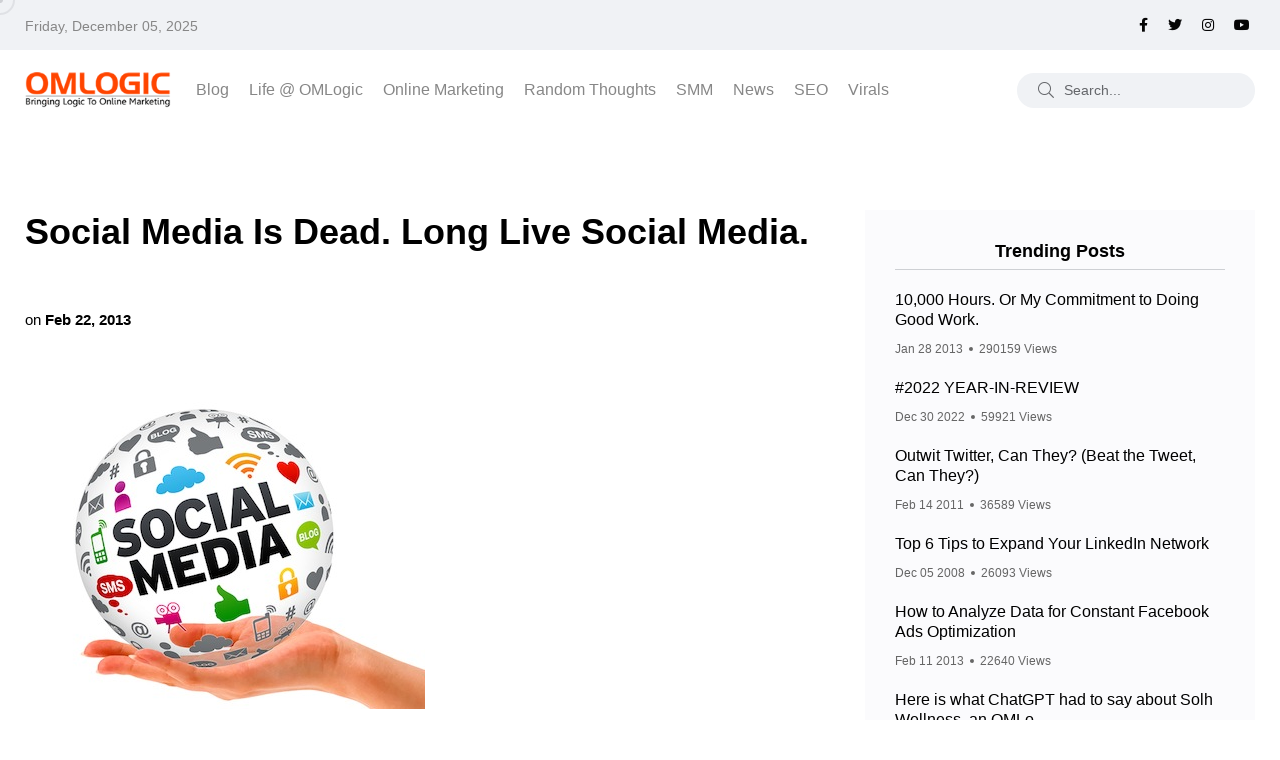

--- FILE ---
content_type: text/html; charset=UTF-8
request_url: https://www.omlogic.com/blog/social-media-is-dead-long-live-social-media
body_size: 10454
content:
<!doctype html>
<html class="no-js" lang="en">

<head>
    <meta charset="utf-8">
    <meta http-equiv="x-ua-compatible" content="ie=edge">
    <!-- CSRF Token -->
    <meta name="csrf-token" content="l9GanR9kVNhSoPdMA5yg46iXG3hLujwCiXikej0O">

    
    <title>Social Media Is Dead. Long Live Social Media.</title>
    <meta name="description" content="Social Media Is Dead. Long Live Social Media.">

    <meta name="viewport" content="width=device-width, initial-scale=1, shrink-to-fit=no">
    <!-- Favicon -->
    <link rel="shortcut icon" type="image/x-icon" href="https://www.omlogic.com/blog/assets/images/logo/fav.png">
          <link rel="canonical" href="https://www.omlogic.com/blog/social-media-is-dead-long-live-social-media" /> 

    <!-- CSS -->
    <!-- <script src="https://www.omlogic.com/blog/css/custom.css"></script> -->

    <!-- Bootstrap CSS -->
    <link rel="stylesheet" href="https://www.omlogic.com/blog/assets/css/vendor/bootstrap.min.css">
    <link rel="stylesheet" href="https://www.omlogic.com/blog/assets/css/vendor/font-awesome.css">
    <link rel="stylesheet" href="https://www.omlogic.com/blog/assets/css/vendor/slick.css">
    <link rel="stylesheet" href="https://www.omlogic.com/blog/assets/css/vendor/slick-theme.css">
    <link rel="stylesheet" href="https://www.omlogic.com/blog/assets/css/vendor/base.css">
    <link rel="stylesheet" href="https://www.omlogic.com/blog/assets/css/plugins/plugins.css">
    <link rel="stylesheet" href="https://www.omlogic.com/blog/assets/css/style.css">
    <!-- jQuery JS -->
    <script src="https://www.omlogic.com/blog/assets/js/vendor/jquery.js"></script>
    
      <!-- Google Tag Manager -->
    <script>(function(w,d,s,l,i){w[l]=w[l]||[];w[l].push({'gtm.start':
    new Date().getTime(),event:'gtm.js'});var f=d.getElementsByTagName(s)[0],
    j=d.createElement(s),dl=l!='dataLayer'?'&l='+l:'';j.async=true;j.src=
    'https://www.googletagmanager.com/gtm.js?id='+i+dl;f.parentNode.insertBefore(j,f);
    })(window,document,'script','dataLayer','GTM-W5GJV9');</script>
    <!-- End Google Tag Manager -->

    
</head>

<body>
    <!-- Google Tag Manager (noscript) -->
    <noscript><iframe src="https://www.googletagmanager.com/ns.html?id=GTM-W5GJV9"
    height="0" width="0" style="display:none;visibility:hidden"></iframe></noscript>
    <!-- End Google Tag Manager (noscript) -->

    <div class="main-wrapper">
        <div class="mouse-cursor cursor-outer"></div>
        <div class="mouse-cursor cursor-inner"></div>

        
        <!-- Start Header -->
        <header class="header axil-header header-style-4  header-light header-sticky ">
            <div class="header-top">
                <div class="container">
                    <div class="row align-items-center">
                        <div class="col-lg-6 col-md-8 col-sm-12">
                            <div class="header-top-bar d-flex flex-wrap align-items-center justify-content-center justify-content-md-start">
                                <ul class="header-top-date liststyle d-flex flrx-wrap align-items-center mr--20">
                                    <li><a href="#">Friday, December 05, 2025</a></li>
                                </ul>
                                <!-- <ul class="header-top-nav liststyle d-flex flrx-wrap align-items-center">
                                    <li><a href="https://www.omlogic.com/blog/advertise-with-us">Advertise with us</a></li>
                                    <li><a href="https://www.omlogic.com/blog/about-us">About</a></li>
                                    <li><a href="https://www.omlogic.com/blog/contact-us">Contact Us</a></li>
                                </ul> -->
                            </div>
                        </div>
                        <div class="col-lg-6 col-md-4 col-sm-12">
                            <ul class="social-share-transparent md-size justify-content-center justify-content-md-end">
                                                                <li><a href="https://www.facebook.com/OMLogic" target="_blank"><i class="fab fa-facebook-f"></i></a></li>
                                <li><a href="https://twitter.com/omlogic" target="_blank"><i class="fab fa-twitter"></i></a></li>
                                <li><a href="https://instagram.com/omlogic" target="_blank"><i class="fab fa-instagram"></i></a></li>
                                <li><a href="https://youtube.com/channel/UCFMkLDpHwCjsKTLoGOqtiVQ" target="_blank"><i class="fab fa-youtube"></i></a></li>
                            </ul>
                        </div>
                    </div>
                </div>
            </div>

            <div class="header-bottom">
                <div class="container">
                    <div class="row justify-content-between align-items-center">
                        <div class="col-xl-9 col-lg-5 col-md-5 col-12">
                            <div class="wrapper d-block d-sm-flex flex-wrap align-items-center justify-content-center justify-content-md-start">
                                <div class="logo">
                                    <a href="https://omlogic.com/">
                                        <img class="dark-logo" src="https://www.omlogic.com/blog/assets/images/logo/omlogic-logo.png" alt="logo">
                                        <img class="light-logo" src="https://www.omlogic.com/blog/assets/images/logo/omlogic-logo.png" alt="logo">
                                    </a>
                                </div>
                                <div class="mainmenu-wrapper d-none d-xl-block">
                                    <nav class="mainmenu-nav">
                                        <!-- Start Mainmanu Nav -->
                                        <ul class="mainmenu">
                                            <li><a class="" href="https://www.omlogic.com/blog">Blog</a></li>
                                            <li><a class="" href="https://www.omlogic.com/blog/life-at-omlogic">Life @ OMLogic</a></li>
                                            <li><a class="" href="https://www.omlogic.com/blog/online-marketing">Online Marketing</a></li>
                                            <!-- <li><a class="" href="https://www.omlogic.com/blog/citizen-evangelism">Citizen Evangelism</a></li> -->
                                            <li><a href="https://www.omlogic.com/blog/random-thoughts" class="">Random Thoughts</a></li>
                                            <li><a href="https://www.omlogic.com/blog/smm" class="">SMM</a></li>
                                            <li><a href="https://www.omlogic.com/blog/news" class="">News</a></li>
                                            <li><a href="https://www.omlogic.com/blog/seo" class="">SEO</a></li>
                                            <li><a href="https://www.omlogic.com/blog/virals" class="">Virals</a></li>

                                        </ul>
                                        <!-- End Mainmanu Nav -->
                                    </nav>
                                </div>
                            </div>
                        </div>

                        <div class="col-xl-3 col-lg-7 col-md-7 col-12">
                            <div class="header-search d-flex flex-wrap align-items-center justify-content-center justify-content-md-end">
                                <form method="GET" action="https://www.omlogic.com/blog" accept-charset="UTF-8" role="form" class="header-search-form">
                                    <div class="axil-search form-group">
                                        <button type="submit" class="search-button"><i class="fal fa-search"></i></button>
                                        <input class="form-control" placeholder="Search..." name="search" type="text">
                                    </div>
                                </form>
                                <!-- <ul class="metabar-block">
                                    <li class="icon"><a href="#"><i class="fas fa-bookmark"></i></a></li>
                                    <li class="icon"><a href="#"><i class="fas fa-bell"></i></a></li>
                                    <li><a href="#"><img src="https://www.omlogic.com/blog/assets/images/others/author.png" alt="Author Images"></a></li>
                                </ul> -->
                                <!-- Start Hamburger Menu  -->
                                <div class="hamburger-menu d-block d-xl-none">
                                    <div class="hamburger-inner">
                                        <div class="icon"><i class="fal fa-bars"></i></div>
                                    </div>
                                </div>
                                <!-- End Hamburger Menu  -->
                            </div>
                        </div>
                    </div>
                </div>
            </div>
        </header>
        <!-- Start Mobile Menu Area  -->
        <div class="popup-mobilemenu-area">
            <div class="inner">
                <div class="mobile-menu-top">
                    <div class="logo">
                        <a href="https://omlogic.com/">
                            <img class="dark-logo" src="https://www.omlogic.com/blog/assets/images/logo/omlogic-logo.png" alt="Logo Images">
                            <img class="light-logo" src="https://www.omlogic.com/blog/assets/images/logo/omlogic-logo.png" alt="Logo Images">
                        </a>
                    </div>
                    <div class="mobile-close">
                        <div class="icon">
                            <i class="fal fa-times"></i>
                        </div>
                    </div>
                </div>
                <ul class="mainmenu">
                    <li><a class="" href="https://www.omlogic.com/blog">Blog</a></li>
                    <li><a class="" href="https://www.omlogic.com/blog/life-at-omlogic">Life @ OMLogic</a></li>
                    <li><a class="" href="https://www.omlogic.com/blog/online-marketing">Online Marketing</a></li>
                    <li><a class="" href="https://www.omlogic.com/blog/citizen-evangelism">Citizen Evangelism</a></li>
                    <li><a href="https://www.omlogic.com/blog/random-thoughts" class="">Random Thoughts</a></li>
                    <li><a href="https://www.omlogic.com/blog/smm" class="">SMM</a></li>
                    <li><a href="https://www.omlogic.com/blog/news" class="">News</a></li>
                    <li><a href="https://www.omlogic.com/blog/seo" class="">SEO</a></li>
                    <li><a href="https://www.omlogic.com/blog/virals" class="">Virals</a></li>
                </ul>
            </div>
        </div>
        <!-- End Mobile Menu Area  -->        <!-- Start Header -->

            <!-- Start Post Single Wrapper  -->
    <div class="post-single-wrapper axil-section-gap bg-color-white">
            <div class="container">
                <div class="row">
                    <div class="col-lg-8">
                        <div class="axil-post-details">
                                                        <h2>Social Media Is Dead. Long Live Social Media.</h2>
                            <span class="has-medium-font-size"></span><br>
                            <small>on <strong>Feb 22, 2013</strong></small>
                            <figure class="wp-block-image">
                                                                <img src="https://www.omlogic.com/blog/storage/post/1637059360_social-media4-1.jpg" alt="Post Images">
                                <!-- <figcaption>The Apple Design Award trophy, created by the Apple Design team, is a symbol
                                    of achievement and excellence.</figcaption> -->
                                                            </figure>
                            <p><a href="http://theindustry.cc/">The Industry</a> published an article recently asking people to <a href="http://theindustry.cc/2013/01/28/stop-saying-social-media/">stop saying “social media”</a>: Is it when it is so ubiquitous that the entire internet has a social layer, imposing its paradigms on every piece of content? Is it when we treat it as a given that the internet should be used for interaction as much as for broadcast? Is it when the internet is less about disassociated data and more about people?</p><p style="text-align: center; "><img class=" " title="Making sense of Internet: &quot;social media&quot;" src="http://192.168.1.34/omlblog/wp-content/uploads/2014/12/Social-media-for-public-relations1-1.jpg" alt="Making sense of Internet: " width="588" height="300"> <br>Making sense of Internet: "social media".</p><p>Hhmmm… Alright... but the point is there was a need to make a distinction between the Internet of the old times, hence the term "web 2.0" which was essentially nothing different but a way to identify a new way of approaching the web. Same with "social media" which is used to make a distinction between older terms used to identify Internet based platforms. Moreover, "social media" in a way hasn't been taken on by a lot of web based platforms yet.</p><p>And as far as "social media marketing" is concerned, that refers to a selective set of mediums where marketing of a brand is possible in a social (read: content/conversation led) manner. Therefore, I will stand by the use of "social media"; though I sure am glad that someone is at least discussing the nuances of a term, thinking about it and dissecting it rather than merely accepting what is given.</p><p>What do you think?</p><p>- Nimit Kathuria, Team OMLogic</p>

                            <div class="tagcloud">
                                <b><i class="fas fa-tags"></i></b>
                                                                <a href=" https://www.omlogic.com/blog/omlogic ">OMLogic</a>
                                                            </div>

                            <div class="social-share-block">
                                <!-- <div class="post-like">
                                    <a href="#"><i class="fal fa-thumbs-up"></i><span>2.2k Like</span></a>
                                </div> -->
                                <div class="post-like">
                                    <a href="#"><i class="fas fa-eye"></i><span>9728</span></a>
                                </div>
                                <ul class="social-icon icon-rounded-transparent md-size">
                                <li>
                                    <a href="https://www.facebook.com/sharer/sharer.php?u=https://www.omlogic.com/blog/social-media-is-dead-long-live-social-media&t=Social Media Is Dead. Long Live Social Media." onclick="javascript:window.open(this.href, '', 'menubar=no,toolbar=no,resizable=yes,scrollbars=yes,height=300,width=600');return false;" target="_blank" title="Share on Facebook"><i class="fab fa-facebook-f"></i></a>
                                </li>
                                <!-- <li>
                                    <a href="#"><i class="fab fa-instagram"></i></a>
                                </li> -->
                                <li>
                                    <a href="https://twitter.com/share?url=https://www.omlogic.com/blog/social-media-is-dead-long-live-social-media&text=Social Media Is Dead. Long Live Social Media." onclick="javascript:window.open(this.href, '', 'menubar=no,toolbar=no,resizable=yes,scrollbars=yes,height=300,width=600');return false;" target="_blank" title="Share on Twitter"><i class="fab fa-twitter"></i></a>
                                </li>
                                <li>
                                    <a href="mailto:?subject=Social Media Is Dead. Long Live Social Media.&body=https://www.omlogic.com/blog/social-media-is-dead-long-live-social-media" onClick="javascript:window.open(this.href, '', 'menubar=no,toolbar=no,resizable=yes,scrollbars=yes,height=300,width=600');return false;" target="_blank" title="Share on Mail"><i class="far fa-envelope"></i></a>
                                </li>
                                <li>
                                    <a href="https://www.linkedin.com/shareArticle?mini=true&url=https://www.omlogic.com/blog/social-media-is-dead-long-live-social-media&t=Social Media Is Dead. Long Live Social Media." onclick="javascript:window.open(this.href, '', 'menubar=no,toolbar=no,resizable=yes,scrollbars=yes,height=300,width=600');return false;" target="_blank" title="Share on Linkedin"><i class="fab fa-linkedin-in"></i></a>
                                </li>
                                </ul>
                            </div>
                            

                        </div>
                    </div>
                    <div class="col-lg-4">
                        <!-- Start Sidebar Area  -->
                        <div class="sidebar-inner">
                            <!-- Start Single Widget  -->
                                <!-- <div class="axil-single-widget widget widget_categories mb--30">
    <ul>
                        <li class="cat-item">
            <a href="https://www.omlogic.com/blog/news" class="inner">
                <div class="thumbnail">
                    <img src="https://www.omlogic.com/blog/" alt="">
                </div>
                <div class="content">
                    <h5 class="title">News</h5>
                </div>
            </a>
        </li>
                        <li class="cat-item">
            <a href="https://www.omlogic.com/blog/online-marketing" class="inner">
                <div class="thumbnail">
                    <img src="https://www.omlogic.com/blog/" alt="">
                </div>
                <div class="content">
                    <h5 class="title">Online Marketing</h5>
                </div>
            </a>
        </li>
                        <li class="cat-item">
            <a href="https://www.omlogic.com/blog/smm" class="inner">
                <div class="thumbnail">
                    <img src="https://www.omlogic.com/blog/" alt="">
                </div>
                <div class="content">
                    <h5 class="title">SMM</h5>
                </div>
            </a>
        </li>
                        <li class="cat-item">
            <a href="https://www.omlogic.com/blog/random-thoughts" class="inner">
                <div class="thumbnail">
                    <img src="https://www.omlogic.com/blog/" alt="">
                </div>
                <div class="content">
                    <h5 class="title">Random Thoughts</h5>
                </div>
            </a>
        </li>
            </ul>
</div> -->
                            <!-- End Single Widget  -->


                            <!-- Start Single Widget  -->
                                <div class="axil-single-widget widget widget_postlist mb--30">
    <h5 class="widget-title">Trending Posts</h5>
    <!-- Start Post List  -->
    <div class="post-medium-block">
                        <div class="content-block post-medium mb--20">
            <!-- <div class="post-thumbnail">
                <a href="https://www.omlogic.com/blog/10000-hours-or-my-commitment-to-doing-good-work">
                    <img src="https://www.omlogic.com/blog/" alt="10,000 Hours. Or My Commitment to Doing Good Work.">
                </a>
            </div> -->
            <div class="post-content">
                <h6 class="title"><a href="https://www.omlogic.com/blog/10000-hours-or-my-commitment-to-doing-good-work">10,000 Hours. Or My Commitment to Doing Good Work.</a></h6>
                <div class="post-meta">
                    <ul class="post-meta-list">
                        <li>Jan 28 2013</li>
                        <li>290159 Views</li>
                    </ul>
                </div>
            </div>
        </div>            
                        <div class="content-block post-medium mb--20">
            <!-- <div class="post-thumbnail">
                <a href="https://www.omlogic.com/blog/2022-year-in-review">
                    <img src="https://www.omlogic.com/blog/storage/post/1672404385_image_2022_12_30T11_11_00_440Z.png" alt="#2022 YEAR-IN-REVIEW">
                </a>
            </div> -->
            <div class="post-content">
                <h6 class="title"><a href="https://www.omlogic.com/blog/2022-year-in-review">#2022 YEAR-IN-REVIEW</a></h6>
                <div class="post-meta">
                    <ul class="post-meta-list">
                        <li>Dec 30 2022</li>
                        <li>59921 Views</li>
                    </ul>
                </div>
            </div>
        </div>            
                        <div class="content-block post-medium mb--20">
            <!-- <div class="post-thumbnail">
                <a href="https://www.omlogic.com/blog/outwit-twitter-can-they-beat-the-tweet-can-they">
                    <img src="https://www.omlogic.com/blog/" alt="Outwit Twitter, Can They? (Beat the Tweet, Can They?)">
                </a>
            </div> -->
            <div class="post-content">
                <h6 class="title"><a href="https://www.omlogic.com/blog/outwit-twitter-can-they-beat-the-tweet-can-they">Outwit Twitter, Can They? (Beat the Tweet, Can They?)</a></h6>
                <div class="post-meta">
                    <ul class="post-meta-list">
                        <li>Feb 14 2011</li>
                        <li>36589 Views</li>
                    </ul>
                </div>
            </div>
        </div>            
                        <div class="content-block post-medium mb--20">
            <!-- <div class="post-thumbnail">
                <a href="https://www.omlogic.com/blog/top-6-tips-to-expand-your-linkedin-network">
                    <img src="https://www.omlogic.com/blog/" alt="Top 6 Tips to Expand Your LinkedIn Network">
                </a>
            </div> -->
            <div class="post-content">
                <h6 class="title"><a href="https://www.omlogic.com/blog/top-6-tips-to-expand-your-linkedin-network">Top 6 Tips to Expand Your LinkedIn Network</a></h6>
                <div class="post-meta">
                    <ul class="post-meta-list">
                        <li>Dec 05 2008</li>
                        <li>26093 Views</li>
                    </ul>
                </div>
            </div>
        </div>            
                        <div class="content-block post-medium mb--20">
            <!-- <div class="post-thumbnail">
                <a href="https://www.omlogic.com/blog/how-to-analyze-data-for-constant-facebook-ads-optimization">
                    <img src="https://www.omlogic.com/blog/" alt="How to Analyze Data for Constant Facebook Ads Optimization">
                </a>
            </div> -->
            <div class="post-content">
                <h6 class="title"><a href="https://www.omlogic.com/blog/how-to-analyze-data-for-constant-facebook-ads-optimization">How to Analyze Data for Constant Facebook Ads Optimization</a></h6>
                <div class="post-meta">
                    <ul class="post-meta-list">
                        <li>Feb 11 2013</li>
                        <li>22640 Views</li>
                    </ul>
                </div>
            </div>
        </div>            
                        <div class="content-block post-medium mb--20">
            <!-- <div class="post-thumbnail">
                <a href="https://www.omlogic.com/blog/here-is-what-chatgpt-had-to-say-about-solh-wellness-an-omlogic-product">
                    <img src="https://www.omlogic.com/blog/storage/post/1676612202_Untitled-1 (1).jpg" alt="Here is what ChatGPT had to say about Solh Wellness, an OMLogic product">
                </a>
            </div> -->
            <div class="post-content">
                <h6 class="title"><a href="https://www.omlogic.com/blog/here-is-what-chatgpt-had-to-say-about-solh-wellness-an-omlogic-product">Here is what ChatGPT had to say about Solh Wellness, an OMLo...</a></h6>
                <div class="post-meta">
                    <ul class="post-meta-list">
                        <li>Feb 17 2023</li>
                        <li>21515 Views</li>
                    </ul>
                </div>
            </div>
        </div>            
                        <div class="content-block post-medium mb--20">
            <!-- <div class="post-thumbnail">
                <a href="https://www.omlogic.com/blog/even-the-delhi-high-court-loves-buses-and-what-it-means-to-us">
                    <img src="https://www.omlogic.com/blog/" alt="Even the Delhi High Court “Loves Buses”; and what it means to “US”">
                </a>
            </div> -->
            <div class="post-content">
                <h6 class="title"><a href="https://www.omlogic.com/blog/even-the-delhi-high-court-loves-buses-and-what-it-means-to-us">Even the Delhi High Court “Loves Buses”; and what it means t...</a></h6>
                <div class="post-meta">
                    <ul class="post-meta-list">
                        <li>Oct 19 2012</li>
                        <li>17379 Views</li>
                    </ul>
                </div>
            </div>
        </div>            
                        <div class="content-block post-medium mb--20">
            <!-- <div class="post-thumbnail">
                <a href="https://www.omlogic.com/blog/10-epic-moments">
                    <img src="https://www.omlogic.com/blog/storage/post/1637318379_Epic-Blog-Banner.jpg" alt="10+ EPIC Moments">
                </a>
            </div> -->
            <div class="post-content">
                <h6 class="title"><a href="https://www.omlogic.com/blog/10-epic-moments">10+ EPIC Moments</a></h6>
                <div class="post-meta">
                    <ul class="post-meta-list">
                        <li>Sep 28 2019</li>
                        <li>15953 Views</li>
                    </ul>
                </div>
            </div>
        </div>            
                        <div class="content-block post-medium mb--20">
            <!-- <div class="post-thumbnail">
                <a href="https://www.omlogic.com/blog/tweet-a-loo">
                    <img src="https://www.omlogic.com/blog/" alt="Tweet-a-loo">
                </a>
            </div> -->
            <div class="post-content">
                <h6 class="title"><a href="https://www.omlogic.com/blog/tweet-a-loo">Tweet-a-loo</a></h6>
                <div class="post-meta">
                    <ul class="post-meta-list">
                        <li>Apr 29 2012</li>
                        <li>15920 Views</li>
                    </ul>
                </div>
            </div>
        </div>            
                        <div class="content-block post-medium mb--20">
            <!-- <div class="post-thumbnail">
                <a href="https://www.omlogic.com/blog/watch-out-for-the-upcoming-omi-social-media-summit">
                    <img src="https://www.omlogic.com/blog/" alt="Watch out for the upcoming OMI Social Media Summit">
                </a>
            </div> -->
            <div class="post-content">
                <h6 class="title"><a href="https://www.omlogic.com/blog/watch-out-for-the-upcoming-omi-social-media-summit">Watch out for the upcoming OMI Social Media Summit</a></h6>
                <div class="post-meta">
                    <ul class="post-meta-list">
                        <li>Dec 04 2012</li>
                        <li>14962 Views</li>
                    </ul>
                </div>
            </div>
        </div>            
        
    </div>
    <!-- End Post List  -->

</div>                            <!-- End Single Widget  -->

                            <!-- Add -->
                               
                            <!-- Add -->
                            <!-- Start Single Widget  -->
                                <div class="axil-single-widget widget widget_postlist mb--30">
    <h5 class="widget-title">Recent Post</h5>
    <!-- Start Post List  -->
    <div class="post-medium-block">
                        <!-- Start Single Post  -->
        <div class="content-block post-medium mb--20">
            <div class="post-thumbnail">
                <a href="https://www.omlogic.com/blog/potluck-day-4-tech-edition-debugging-the-code-and-spicing-up-the-culture">
                    <img src="https://www.omlogic.com/blog/1704059104_imgpsh_fullsize_anim (1).png" alt="For the finale of the OMLogic Potluck Palooza, it was time to bring the firewalls down and replace the algorithms. Yes, it was the Tech Team’s turn!">
                </a>
            </div>
            <div class="post-content">
                <h6 class="title"><a href="https://www.omlogic.com/blog/potluck-day-4-tech-edition-debugging-the-code-and-spicing-up-the-culture">Potluck Day 4: Tech Edition - Debugging the Code and Spicing Up the Culture</a></h6>
                <div class="post-meta">
                    <ul class="post-meta-list">
                        <li>Jan 01 2024</li>
                        <li>4303 Views</li>
                    </ul>
                </div>
            </div>
        </div>
        <!-- End Single Post  -->
                        <!-- Start Single Post  -->
        <div class="content-block post-medium mb--20">
            <div class="post-thumbnail">
                <a href="https://www.omlogic.com/blog/building-business-and-bonds-its-potluck-time-with-the-products-team-on-day-3">
                    <img src="https://www.omlogic.com/blog/1703771276_imgpsh_fullsize_anim (3).png" alt="They say the third time&#039;s a charm, and it sure is as we wrapped up Day 3 of the OMLogic Potluck along with the Products team!">
                </a>
            </div>
            <div class="post-content">
                <h6 class="title"><a href="https://www.omlogic.com/blog/building-business-and-bonds-its-potluck-time-with-the-products-team-on-day-3">Building business and bonds: It&#039;s Potluck time with the Products Team on Day 3!</a></h6>
                <div class="post-meta">
                    <ul class="post-meta-list">
                        <li>Dec 28 2023</li>
                        <li>4620 Views</li>
                    </ul>
                </div>
            </div>
        </div>
        <!-- End Single Post  -->
                        <!-- Start Single Post  -->
        <div class="content-block post-medium mb--20">
            <div class="post-thumbnail">
                <a href="https://www.omlogic.com/blog/potluck-party-day-2">
                    <img src="https://www.omlogic.com/blog/1703684480_potluck-party-day-2-mj.jpg" alt="Day 1 of our office feast-ival was a flavor fiesta worthy of a five-star food coma, but Day 2? Buckle up, amigos, because the Ads, SEO, and Admin team.">
                </a>
            </div>
            <div class="post-content">
                <h6 class="title"><a href="https://www.omlogic.com/blog/potluck-party-day-2">From Bug Fixes to Bites &amp; Bliss: The Ads, SEO, &amp; Admin Takes the Potluck Stage On Day 2!</a></h6>
                <div class="post-meta">
                    <ul class="post-meta-list">
                        <li>Dec 27 2023</li>
                        <li>4101 Views</li>
                    </ul>
                </div>
            </div>
        </div>
        <!-- End Single Post  -->
                        <!-- Start Single Post  -->
        <div class="content-block post-medium mb--20">
            <div class="post-thumbnail">
                <a href="https://www.omlogic.com/blog/potluck-party-day-1-content-creative-crew-cooks-up-a-feast">
                    <img src="https://www.omlogic.com/blog/1703597849_imgpsh_fullsize_anim.png" alt="While excelling in showcasing creativity in designs and content, the Content &amp; Creative Squad came up with their exquisite dishes on OMLogic">
                </a>
            </div>
            <div class="post-content">
                <h6 class="title"><a href="https://www.omlogic.com/blog/potluck-party-day-1-content-creative-crew-cooks-up-a-feast">Potluck Party: Day 1, Content &amp; Creative Crew Cooks Up a Feast</a></h6>
                <div class="post-meta">
                    <ul class="post-meta-list">
                        <li>Dec 26 2023</li>
                        <li>4252 Views</li>
                    </ul>
                </div>
            </div>
        </div>
        <!-- End Single Post  -->
                        <!-- Start Single Post  -->
        <div class="content-block post-medium mb--20">
            <div class="post-thumbnail">
                <a href="https://www.omlogic.com/blog/potluck-at-omlogic">
                    <img src="https://www.omlogic.com/blog/sumit.jpg" alt="Amid all our other year-end shenanigans, Potluck is one that really sets us forth for the upcoming year. Mind you, it’s no trivial matter: Our CEO and Senior Management sit with individual teams and spend about 15 hours in total.">
                </a>
            </div>
            <div class="post-content">
                <h6 class="title"><a href="https://www.omlogic.com/blog/potluck-at-omlogic">Potluck at OMLogic</a></h6>
                <div class="post-meta">
                    <ul class="post-meta-list">
                        <li>Dec 22 2023</li>
                        <li>4192 Views</li>
                    </ul>
                </div>
            </div>
        </div>
        <!-- End Single Post  -->
            </div>
    <!-- End Post List  -->
</div>                            <!-- End Single Widget  -->
                            <!-- Start Single Widget  -->
                                <div class="axil-single-widget widget widget_newsletter mb--30">
    <!-- Start Post List  -->
    <div class="newsletter-inner text-center">
        <h4 class="title mb--15">Never Miss A Post!</h4>
        <p class="b2 mb--30">Sign up for free and be the first to <br /> get notified about updates.</p>
            <form action="https://www.omlogic.com/blog/subscribe" class="subscribe_form" method="POST">
                <input type="hidden" name="_token" value="l9GanR9kVNhSoPdMA5yg46iXG3hLujwCiXikej0O">                <div class="form-group">
                    <input type="text" name="subscribe_email" class="subscribe_email" placeholder="Enter Your Email ">
                    <small class="text-danger errors subscribe_email_error"> </small>
                </div>
                <div class="form-submit">
                    <button type="submit" class="cerchio axil-button button-rounded"><span>Subscribe</span></button>
                </div>
            </form>
    </div>
    <!-- End Post List  -->
</div>

<script>
    $(document).on('submit', '.subscribe_form', function(){
        if(!$('.subscribe_email').val()) {
            $('.subscribe_form input').css({'border-color': 'red', 'color':'red'});
            return false;
        } else {
            filter = /^([a-zA-Z0-9_\.\-])+\@(([a-zA-Z0-9\-])+\.)+([a-zA-Z0-9]{2,4})+$/;
            if(!filter.test($('.subscribe_email').val())) {
                $('.subscribe_form input').css({'border-color': 'red', 'color':'red'});
                $('.subscribe_email_error').text('Please enter valid email');
                return false;
            }
        }
    });
</script>                            <!-- End Single Widget  -->

                            <!-- Start Single Widget  -->
                            
                            
                            <!-- End Single Widget  -->





                        </div>
                        <!-- End Sidebar Area  -->
                    </div>
                </div>
            </div>
        </div>
        <!-- End Post Single Wrapper  -->

        <!-- Start More Stories Area  -->
            <div class="axil-more-stories-area axil-section-gap bg-color-grey">
    <div class="container">
        <div class="row">
            <div class="col-lg-12">
                <div class="section-title">
                    <h2 class="title">More Stories</h2>
                </div>
            </div>
        </div>
        <div class="row">
                                    <!-- Start Stories Post  -->
            <div class="col-lg-3 col-md-6 col-sm-6 col-12">
                <!-- Start Post List  -->
                <div class="post-stories content-block mt--30">
                    <div class="post-thumbnail">
                        <a href="https://www.omlogic.com/blog/hosted-21-fit-students-for-an-industrial-visit-to-our-office-in-india">
                            <img src="https://www.omlogic.com/blog/storage/post/1680071536_web-cover.jpg" alt="Hosted 21 FIT students for an Industrial Visit to our office in India">
                        </a>
                    </div>
                    <div class="post-content">
                        <div class="post-cat">
                            <div class="post-cat-list">
                                <a href="https://www.omlogic.com/blog/featured-post">Featured Post</a>
                            </div>
                        </div>
                        <h5 class="title"><a href="https://www.omlogic.com/blog/hosted-21-fit-students-for-an-industrial-visit-to-our-office-in-india">Hosted 21 FIT students for an Industrial Visit to....</a></h5>
                    </div>
                </div>
                <!-- End Post List  -->
            </div>
            <!-- Start Stories Post  -->
                                    <!-- Start Stories Post  -->
            <div class="col-lg-3 col-md-6 col-sm-6 col-12">
                <!-- Start Post List  -->
                <div class="post-stories content-block mt--30">
                    <div class="post-thumbnail">
                        <a href="https://www.omlogic.com/blog/superfast-solutions-the-omlogic-way">
                            <img src="https://www.omlogic.com/blog/storage/post/1680268925_1.jpg" alt="Superfast Solutions – The OMLogic Way">
                        </a>
                    </div>
                    <div class="post-content">
                        <div class="post-cat">
                            <div class="post-cat-list">
                                <a href="https://www.omlogic.com/blog/featured-post">Featured Post</a>
                            </div>
                        </div>
                        <h5 class="title"><a href="https://www.omlogic.com/blog/superfast-solutions-the-omlogic-way">Superfast Solutions – The OMLogic Way</a></h5>
                    </div>
                </div>
                <!-- End Post List  -->
            </div>
            <!-- Start Stories Post  -->
                                    <!-- Start Stories Post  -->
            <div class="col-lg-3 col-md-6 col-sm-6 col-12">
                <!-- Start Post List  -->
                <div class="post-stories content-block mt--30">
                    <div class="post-thumbnail">
                        <a href="https://www.omlogic.com/blog/here-is-what-chatgpt-had-to-say-about-solh-wellness-an-omlogic-product">
                            <img src="https://www.omlogic.com/blog/storage/post/1676612202_Untitled-1 (1).jpg" alt="Here is what ChatGPT had to say about Solh Wellness, an OMLogic product">
                        </a>
                    </div>
                    <div class="post-content">
                        <div class="post-cat">
                            <div class="post-cat-list">
                                <a href="https://www.omlogic.com/blog/virals">Virals</a>
                            </div>
                        </div>
                        <h5 class="title"><a href="https://www.omlogic.com/blog/here-is-what-chatgpt-had-to-say-about-solh-wellness-an-omlogic-product">Here is what ChatGPT had to say about Solh Wellnes....</a></h5>
                    </div>
                </div>
                <!-- End Post List  -->
            </div>
            <!-- Start Stories Post  -->
                                    <!-- Start Stories Post  -->
            <div class="col-lg-3 col-md-6 col-sm-6 col-12">
                <!-- Start Post List  -->
                <div class="post-stories content-block mt--30">
                    <div class="post-thumbnail">
                        <a href="https://www.omlogic.com/blog/2022-year-in-review">
                            <img src="https://www.omlogic.com/blog/storage/post/1672404385_image_2022_12_30T11_11_00_440Z.png" alt="#2022 YEAR-IN-REVIEW">
                        </a>
                    </div>
                    <div class="post-content">
                        <div class="post-cat">
                            <div class="post-cat-list">
                                <a href="https://www.omlogic.com/blog/featured-post">Featured Post</a>
                            </div>
                        </div>
                        <h5 class="title"><a href="https://www.omlogic.com/blog/2022-year-in-review">#2022 YEAR-IN-REVIEW</a></h5>
                    </div>
                </div>
                <!-- End Post List  -->
            </div>
            <!-- Start Stories Post  -->
                                    <!-- Start Stories Post  -->
            <div class="col-lg-3 col-md-6 col-sm-6 col-12">
                <!-- Start Post List  -->
                <div class="post-stories content-block mt--30">
                    <div class="post-thumbnail">
                        <a href="https://www.omlogic.com/blog/node-vue-the-awesome-pairing">
                            <img src="https://www.omlogic.com/blog/storage/post/1669035786_web.jpg" alt="Node + Vue: The Awesome Pairing">
                        </a>
                    </div>
                    <div class="post-content">
                        <div class="post-cat">
                            <div class="post-cat-list">
                                <a href="https://www.omlogic.com/blog/online-marketing">Online Marketing</a>
                            </div>
                        </div>
                        <h5 class="title"><a href="https://www.omlogic.com/blog/node-vue-the-awesome-pairing">Node + Vue: The Awesome Pairing</a></h5>
                    </div>
                </div>
                <!-- End Post List  -->
            </div>
            <!-- Start Stories Post  -->
                                    <!-- Start Stories Post  -->
            <div class="col-lg-3 col-md-6 col-sm-6 col-12">
                <!-- Start Post List  -->
                <div class="post-stories content-block mt--30">
                    <div class="post-thumbnail">
                        <a href="https://www.omlogic.com/blog/the-extra-mile-happy-11">
                            <img src="https://www.omlogic.com/blog/storage/post/1637323285_THE-EXTRA-MILE-HAPPY-11.png" alt="THE EXTRA MILE : HAPPY 11">
                        </a>
                    </div>
                    <div class="post-content">
                        <div class="post-cat">
                            <div class="post-cat-list">
                                <a href="https://www.omlogic.com/blog/homepage-slider">Homepage Slider</a>
                            </div>
                        </div>
                        <h5 class="title"><a href="https://www.omlogic.com/blog/the-extra-mile-happy-11">THE EXTRA MILE : HAPPY 11</a></h5>
                    </div>
                </div>
                <!-- End Post List  -->
            </div>
            <!-- Start Stories Post  -->
                                    <!-- Start Stories Post  -->
            <div class="col-lg-3 col-md-6 col-sm-6 col-12">
                <!-- Start Post List  -->
                <div class="post-stories content-block mt--30">
                    <div class="post-thumbnail">
                        <a href="https://www.omlogic.com/blog/googles-epic-blunder-4-million-blogs-at-stake">
                            <img src="https://www.omlogic.com/blog/storage/post/1637320266_Googles-Epic-Blunder.jpg" alt="Google&#039;s Epic Blunder, 4 Million Blogs At Stake">
                        </a>
                    </div>
                    <div class="post-content">
                        <div class="post-cat">
                            <div class="post-cat-list">
                                <a href="https://www.omlogic.com/blog/homepage-slider">Homepage Slider</a>
                            </div>
                        </div>
                        <h5 class="title"><a href="https://www.omlogic.com/blog/googles-epic-blunder-4-million-blogs-at-stake">Google&#039;s Epic Blunder, 4 Million Blogs At Stake</a></h5>
                    </div>
                </div>
                <!-- End Post List  -->
            </div>
            <!-- Start Stories Post  -->
                                    <!-- Start Stories Post  -->
            <div class="col-lg-3 col-md-6 col-sm-6 col-12">
                <!-- Start Post List  -->
                <div class="post-stories content-block mt--30">
                    <div class="post-thumbnail">
                        <a href="https://www.omlogic.com/blog/10-awesome-clients">
                            <img src="https://www.omlogic.com/blog/storage/post/1637316500_Brand-blog-post-1.jpg" alt="10+ Awesome Clients">
                        </a>
                    </div>
                    <div class="post-content">
                        <div class="post-cat">
                            <div class="post-cat-list">
                                <a href="https://www.omlogic.com/blog/featured-post">Featured Post</a>
                            </div>
                        </div>
                        <h5 class="title"><a href="https://www.omlogic.com/blog/10-awesome-clients">10+ Awesome Clients</a></h5>
                    </div>
                </div>
                <!-- End Post List  -->
            </div>
            <!-- Start Stories Post  -->
                        
        </div>
    </div>
</div>        <!-- End More Stories Area  -->




        <!-- Start Footer Area  -->
<div class="axil-footer-area axil-footer-style-1 bg-color-white">
            <!-- Start Footer Top Area  -->
            <div class="footer-top">
                <div class="container">
                    <div class="row">
                        <div class="col-lg-12">
                            <!-- Start Post List  -->
                            <div class="inner d-flex align-items-center flex-wrap">
                                <h5 class="follow-title mb--0 mr--20">Follow Us</h5>
                                <ul class="social-icon color-tertiary md-size justify-content-start">
                                    <li><a href="https://www.facebook.com/OMLogic" target="_blank"><i class="fab fa-facebook-f"></i></a></li>
                                    <li><a href="https://twitter.com/omlogic" target="_blank"><i class="fab fa-twitter"></i></a></li>
                                    <li><a href="https://instagram.com/omlogic" target="_blank"><i class="fab fa-instagram"></i></a></li>
                                    <li><a href="https://youtube.com/channel/UCFMkLDpHwCjsKTLoGOqtiVQ" target="_blank"><i class="fab fa-youtube"></i></a></li>
                                </ul>
                            </div>
                            <!-- End Post List  -->
                        </div>
                    </div>
                </div>
            </div>
            <!-- End Footer Top Area  -->

            <!-- Start Copyright Area  -->
            <div class="copyright-area">
                <div class="container">
                    <div class="row align-items-center">
                        <div class="col-lg-9 col-md-12">
                            <div class="copyright-left">
                                <div class="logo">
                                    <a href="https://omlogic.com/">
                                        <img class="dark-logo" src="https://www.omlogic.com/blog/assets/images/logo/omlogic-logo.png" alt="Logo Images">
                                        <img class="light-logo" src="https://www.omlogic.com/blog/assets/images/logo/omlogic-logo.png" alt="Logo Images">
                                    </a>
                                </div>
                                <ul class="mainmenu justify-content-start">
                                    <li>
                                        <a class="hover-flip-item-wrapper" href="https://omlogic.com/">
                                            <span class="hover-flip-item">
                                        <span data-text="Home">Home</span>
                                            </span>
                                        </a>
                                    </li>
                                    <!-- <li>
                                        <a class="hover-flip-item-wrapper" href="https://www.omlogic.com/blog/advertise-with-us">
                                            <span class="hover-flip-item">
                                        <span data-text="Advertise with Us">Advertise with Us</span>
                                            </span>
                                        </a>
                                    </li>    -->
                                </ul>
                            </div>
                        </div>
                        <div class="col-lg-3 col-md-12">
                            <div class="copyright-right text-left text-lg-right mt_md--20 mt_sm--20">
                                <p class="b3">Copyright © 2025 -  OMLogic Blog. All rights reserved.</p>
                            </div>
                        </div>
                    </div>
                </div>
            </div>
            <!-- End Copyright Area  -->
        </div>
        <!-- End Footer Area  -->

        <!-- Start Back To Top  -->
        <a id="backto-top"></a>
        <!-- End Back To Top  -->
    </div>

    <!-- JS
============================================ -->
    <!-- Modernizer JS -->
    <script src="https://www.omlogic.com/blog/assets/js/vendor/modernizr.min.js"></script>
    <!-- Bootstrap JS -->
    <script src="https://www.omlogic.com/blog/assets/js/vendor/bootstrap.min.js"></script>
    <script src="https://www.omlogic.com/blog/assets/js/vendor/slick.min.js"></script>
    <script src="https://www.omlogic.com/blog/assets/js/vendor/tweenmax.min.js"></script>
    <script src="https://www.omlogic.com/blog/assets/js/vendor/js.cookie.js"></script>
    <script src="https://www.omlogic.com/blog/assets/js/vendor/jquery.style.switcher.js"></script>


    <!-- Main JS -->
    <script src="https://www.omlogic.com/blog/assets/js/main.js"></script>

    
</body>


<!-- Mirrored from axilthemes.com/demo/template/blogar/home-lifestyle-blog.html by HTTrack Website Copier/3.x [XR&CO'2014], Tue, 05 Oct 2021 11:22:32 GMT -->
</html>

--- FILE ---
content_type: text/css
request_url: https://www.omlogic.com/blog/assets/css/style.css
body_size: 27721
content:
/*********************************************************************************

	Template Name: Blogar Personal Blog Template
	Note: This is style css.

**********************************************************************************/
/**************************************************************
	
	STYLESHEET INDEXING
	|
	|
	|___ Default Styles
	|	|
	|	|___ Reset Styles
	|	|___ Typography
	|	|___ Animations
	|	|___ Utilities
	|
	|
	|___Elements Styles
	|	|___ Button
	|	|___ Section Title
	|
	|
	|___Blocks Styles
	|	|___ Header 
	|	|___ Navigation 
	|	|___ Banner
	|	|___ Footer
	|
	|
	|___ END STYLESHEET INDEXING

***************************************************************/
/**************************************
    Default Styles
***************************************/
/*-- Variables --*/
@import url("https://fonts.googleapis.com/css2?family=Red+Hat+Display:ital,wght@0,400;0,500;0,700;0,900;1,400;1,500&amp;display=swap");
:root {
  --color-primary: #3858F6;
  --color-secondary: #D93E40;
  --color-secondary-alt: #F1352A;
  --color-tertiary: #050505;
  --color-heading: #000000;
  --color-body: #000000;
  --color-gray: #65676B;
  --color-midgray: #878787;
  --color-light: #E4E6EA;
  --color-lighter: #CED0D4;
  --color-lightest: #F0F2F5;
  --color-border: #E6E6E6;
  --color-white: #ffffff;
  --color-success: #3EB75E;
  --color-danger: #FF0003;
  --color-warning: #FF8F3C;
  --color-info: #1BA2DB;
  --color-facebook: #3B5997;
  --color-twitter: #1BA1F2;
  --color-youtube: #ED4141;
  --color-linkedin: #0077B5;
  --color-pinterest: #E60022;
  --color-instagram: #C231A1;
  --color-vimeo: #00ADEF;
  --color-twitch: #6441A3;
  --color-discord: #7289da;
  --color-extra01: #666666;
  --color-extra02: #606770;
  --color-extra03: #FBFBFD;
  --color-extra04: #1A1A1A;
  --color-extra05: #242424;
  --color-frontlist: #471d76;
  --radius: 0px;
  --radius-big: 0px;
  --radius-small: 0px;
  --border-width: 2px;
  --p-light: 300;
  --p-regular: 400;
  --p-medium: 500;
  --p-semi-bold: 600;
  --p-bold: 700;
  --p-extra-bold: 800;
  --p-black: 900;
  --s-light: 300;
  --s-regular: 400;
  --s-medium: 500;
  --s-bold: 700;
  --s-black: 900;
  --shadow-primary: 0px 4px 10px rgba(37, 47, 63, 0.1);
  --shadow-light: 0 2px 6px 0 rgba(0, 0, 0, 0.05);
  --shadow-dark: 0 2px 6px 0 rgba(0, 0, 0, 0.2);
  --transition: 0.3s;
  --font-primary: 'Segoe UI', Arial, sans-serif;
  --secondary-font: 'Segoe UI', Arial, sans-serif;
  --font-awesome: 'Font Awesome 5 Pro';
  --font-size-b1: 18px;
  --font-size-b2: 16px;
  --font-size-b3: 14px;
  --font-size-b4: 12px;
  --line-height-b1: 1.67;
  --line-height-b2: 1.5;
  --line-height-b3: 1.6;
  --line-height-b4: 1.3;
  --h1: 44px;
  --h2: 36px;
  --h3: 30px;
  --h4: 24px;
  --h5: 18px;
  --h6: 16px;
}

/**
 * Reset Styels
 */
* {
  -webkit-box-sizing: border-box;
  box-sizing: border-box;
}

article,
aside,
details,
figcaption,
figure,
footer,
header,
nav,
section,
summary {
  display: block;
}

audio,
canvas,
video {
  display: inline-block;
}

audio:not([controls]) {
  display: none;
  height: 0;
}

[hidden] {
  display: none;
}

a {
  color: var(--color-heading);
  text-decoration: none;
  outline: none;
}

a:hover,
a:focus,
a:active {
  text-decoration: none;
  outline: none;
  color: var(--color-frontlist);
}

a:focus {
  outline: none;
}

address {
  margin: 0 0 24px;
}

abbr[title] {
  border-bottom: 1px dotted;
}

b,
strong {
  font-weight: bold;
}

mark {
  background: var(--color-frontlist);
  color: #ffffff;
}

code,
kbd,
pre,
samp {
  font-size: var(--font-size-b3);
  -webkit-hyphens: none;
  -moz-hyphens: none;
  -ms-hyphens: none;
  hyphens: none;
  color: var(--color-frontlist);
}

kbd,
ins {
  color: #ffffff;
}

pre {
  font-family: "Courier 10 Pitch", Courier, monospace;
  font-size: var(--font-size-b3);
  margin: 10px 0;
  overflow: auto;
  padding: 20px;
  white-space: pre;
  white-space: pre-wrap;
  word-wrap: break-word;
  color: var(--color-body);
  background: var(--color-lighter);
}

small {
  font-size: smaller;
}

sub,
sup {
  font-size: 75%;
  line-height: 0;
  position: relative;
  vertical-align: baseline;
}

sup {
  top: -0.5em;
}

sub {
  bottom: -0.25em;
}

dl {
  margin-top: 0;
  margin-bottom: 10px;
}

dd {
  margin: 0 15px 15px;
}

dt {
  font-weight: bold;
  color: var(--color-heading);
}

menu,
ol,
ul {
  margin: 16px 0;
  padding: 0 0 0 40px;
}

nav ul,
nav ol {
  list-style: none;
  list-style-image: none;
}

li > ul,
li > ol {
  margin: 0;
}

ol ul {
  margin-bottom: 0;
}

img {
  -ms-interpolation-mode: bicubic;
  border: 0;
  vertical-align: middle;
  max-width: 100%;
  height: auto;
}

svg:not(:root) {
  overflow: hidden;
}

figure {
  margin: 0;
}

form {
  margin: 0;
}

fieldset {
  border: 1px solid var(--color-border);
  margin: 0 2px;
  min-width: inherit;
  padding: 0.35em 0.625em 0.75em;
}

legend {
  border: 0;
  padding: 0;
  white-space: normal;
}

button,
input,
select,
textarea {
  font-size: 100%;
  margin: 0;
  max-width: 100%;
  vertical-align: baseline;
}

button,
input {
  line-height: normal;
}

button,
html input[type="button"],
input[type="reset"],
input[type="submit"] {
  -webkit-appearance: button;
  -moz-appearance: button;
  appearance: button;
  cursor: pointer;
}

button[disabled],
input[disabled] {
  cursor: default;
}

input[type="checkbox"],
input[type="radio"] {
  padding: 0;
}

input[type="search"] {
  -webkit-appearance: textfield;
  -moz-appearance: textfield;
  appearance: textfield;
  appearance: textfield;
  padding-right: 2px;
  width: 270px;
}

input[type="search"]::-webkit-search-decoration {
  -webkit-appearance: none;
  appearance: none;
}

button::-moz-focus-inner,
input::-moz-focus-inner {
  border: 0;
  padding: 0;
}

textarea {
  overflow: auto;
  vertical-align: top;
}

caption,
th,
td {
  font-weight: normal;
}

th {
  font-weight: 500;
  text-transform: uppercase;
}

td,
.wp-block-calendar tfoot td {
  border: 1px solid var(--color-border);
  padding: 7px 10px;
}

del {
  color: #333;
}

ins {
  background: rgba(255, 47, 47, 0.4);
  text-decoration: none;
}

hr {
  background-size: 4px 4px;
  border: 0;
  height: 1px;
  margin: 0 0 24px;
}

table a,
table a:link,
table a:visited {
  text-decoration: underline;
}

dt {
  font-weight: bold;
  margin-bottom: 10px;
}

dd {
  margin: 0 15px 15px;
}

caption {
  caption-side: top;
}

kbd {
  background: var(--heading-color);
}

dfn,
cite,
em {
  font-style: italic;
}

/* BlockQuote  */
blockquote,
q {
  -webkit-hyphens: none;
  -moz-hyphens: none;
  -ms-hyphens: none;
  hyphens: none;
  quotes: none;
}

blockquote:before,
blockquote:after,
q:before,
q:after {
  content: "";
  content: none;
}

blockquote {
  font-size: var(--font-size-b1);
  font-style: italic;
  font-weight: var(--p-light);
  margin: 24px 40px;
}

blockquote blockquote {
  margin-right: 0;
}

blockquote cite,
blockquote small {
  font-size: var(--font-size-b3);
  font-weight: normal;
}

blockquote strong,
blockquote b {
  font-weight: 700;
}

/**
 * Typography
 */
* {
  -webkit-box-sizing: border-box;
          box-sizing: border-box;
}

html {
  overflow: hidden;
  overflow-y: auto;
  margin: 0;
  padding: 0;
  font-size: 10px;
}

body {
  overflow: hidden;
  font-size: var(--font-size-b1);
  line-height: var(--line-height-b1);
  -webkit-font-smoothing: antialiased;
  -moz-osx-font-smoothing: grayscale;
  font-family: var(--font-primary);
  color: var(--color-body);
  font-weight: var(--p-regular);
}

h1,
h2,
h3,
h4,
h5,
h6,
.h1,
.h2,
.h3,
.h4,
.h5,
.h6,
address,
p,
pre,
blockquote,
menu,
ol,
ul,
table,
hr {
  margin: 0;
  margin-bottom: 20px;
}

h1,
h2,
h3,
h4,
h5,
h6,
.h1,
.h2,
.h3,
.h4,
.h5,
.h6 {
  word-break: break-word;
  font-family: var(--secondary-font);
  line-height: 1.4074;
  color: var(--color-heading);
}

h1,
.h1 {
  font-size: var(--h1);
  line-height: 1.19;
}

h2,
.h2 {
  font-size: var(--h2);
  line-height: 1.23;
}

h3,
.h3 {
  font-size: var(--h3);
  line-height: 1.14;
}

h4,
.h4 {
  font-size: var(--h4);
  line-height: 1.25;
}

h5,
.h5 {
  font-size: var(--h5);
  line-height: 1.24;
}

h6,
.h6 {
  font-size: var(--h6);
  line-height: 1.25;
}

h1 a,
h2 a,
h3 a,
h4 a,
h5 a,
h6 a,
.h1 a,
.h2 a,
.h3 a,
.h4 a,
.h5 a,
.h6 a {
  color: inherit;
}

@media only screen and (min-width: 768px) and (max-width: 991px) {
  h1,
  .h1 {
    font-size: 38px;
  }
  h2,
  .h2 {
    font-size: 32px;
  }
  h3,
  .h3 {
    font-size: 28px;
  }
  h4,
  .h4 {
    font-size: 24px;
  }
  h5,
  .h5 {
    font-size: 18px;
  }
}

@media only screen and (max-width: 767px) {
  h1,
  .h1 {
    font-size: 34px;
  }
  h2,
  .h2 {
    font-size: 28px;
  }
  h3,
  .h3 {
    font-size: 24px;
  }
  h4,
  .h4 {
    font-size: 20px;
  }
  h5,
  .h5 {
    font-size: 16px;
  }
}

h1,
.h1,
h2,
.h2,
h3,
.h3 {
  font-weight: var(--s-bold);
}

h4,
.h4,
h5,
.h5 {
  font-weight: var(--s-bold);
}

h6,
.h6 {
  font-weight: var(--s-medium);
}

p {
  font-size: var(--font-size-b1);
  line-height: var(--line-height-b1);
  font-weight: var(--p-regular);
  color: var(--color-body);
  margin: 0 0 40px;
}

@media only screen and (max-width: 767px) {
  p {
    margin: 0 0 20px;
    font-size: var(--font-size-b2);
    line-height: var(--line-height-b2);
  }
}

p.has-large-font-size {
  line-height: 1.5;
  font-size: 36px;
}

p.has-medium-font-size {
  font-size: 24px;
  line-height: 36px;
}

p.has-small-font-size {
  font-size: 13px;
}

p.has-very-light-gray-color {
  color: var(--color-white);
}

p.has-background {
  padding: 20px 30px;
}

p.b1 {
  font-size: var(--font-size-b1);
  line-height: var(--line-height-b1);
}

p.b2 {
  font-size: var(--font-size-b2);
  line-height: var(--line-height-b2);
}

p.b3 {
  font-size: var(--font-size-b3);
  line-height: var(--line-height-b3);
}

p.b4 {
  font-size: var(--font-size-b4);
  line-height: var(--line-height-b4);
}

p:last-child {
  margin-bottom: 0;
}

.b1 {
  font-size: var(--font-size-b1);
  line-height: var(--line-height-b1);
}

.b2 {
  font-size: var(--font-size-b2);
  line-height: var(--line-height-b2);
}

.b3 {
  font-size: var(--font-size-b3);
  line-height: var(--line-height-b3);
}

.b4 {
  font-size: var(--font-size-b4);
  line-height: var(--line-height-b4);
}

table {
  border-collapse: collapse;
  border-spacing: 0;
  margin: 0 0 20px;
  width: 100%;
}

table a,
table a:link,
table a:visited {
  text-decoration: none;
}

cite,
.wp-block-pullquote cite,
.wp-block-pullquote.is-style-solid-color blockquote cite,
.wp-block-quote cite {
  color: var(--heading-color);
}

var {
  font-family: "Courier 10 Pitch", Courier, monospace;
}

/*---------------------------
	List Style 
---------------------------*/
ul,
ol {
  padding-left: 18px;
}

ul {
  list-style: square;
  margin-bottom: 30px;
  padding-left: 20px;
}

ul.liststyle.bullet li {
  font-size: 18px;
  line-height: 30px;
  color: var(--color-body);
  position: relative;
  padding-left: 30px;
}

@media only screen and (max-width: 767px) {
  ul.liststyle.bullet li {
    padding-left: 19px;
  }
}

ul.liststyle.bullet li::before {
  position: absolute;
  content: "";
  width: 6px;
  height: 6px;
  border-radius: 100%;
  background: var(--color-body);
  left: 0;
  top: 10px;
}

ul.liststyle.bullet li + li {
  margin-top: 8px;
}

ul li {
  font-size: var(--font-size-b1);
  line-height: var(--line-height-b1);
  margin-top: 10px;
  margin-bottom: 10px;
  color: var(--color-body);
}

ul li a {
  text-decoration: none;
  color: var(--color-gray);
}

ul li a:hover {
  color: var(--color-frontlist);
}

ul ul {
  margin-bottom: 0;
}

ol {
  margin-bottom: 30px;
}

ol li {
  font-size: var(--font-size-b1);
  line-height: var(--line-height-b1);
  color: var(--color-body);
  margin-top: 10px;
  margin-bottom: 10px;
}

ol li a {
  color: var(--heading-color);
  text-decoration: none;
}

ol li a:hover {
  color: var(--color-frontlist);
}

ol ul {
  padding-left: 30px;
}

/*=====================
All Extend Here
=======================*/
a.axil-link-button, .mainmenu-nav ul.mainmenu > li > a:hover, .post-content .post-cat .post-cat-list a:hover {
  color: var(--color-frontlist);
}

.mainmenu-nav ul.mainmenu > li .active {
  color: var(--color-frontlist);
}
.mainmenu-nav ul.mainmenu > li .active::after {
  width: 100%;
}

.post-content .post-cat .post-cat-list a {
  color: var(--color-secondary);
}

.primary-color {
  color: var(--color-frontlist) !important;
}

.secondary-color {
  color: var(--color-secondary) !important;
}

.tertiary-color {
  color: var(--color-tertiary) !important;
}

[data-overlay]:before {
  background: var(--color-frontlist);
}

ul.axil-tab-button .nav-item a.nav-link.active {
  -webkit-box-shadow: var(--shadow-primary);
          box-shadow: var(--shadow-primary);
}

.radius, .post-scale, .list-categories .single-cat .thumbnail img, .list-categories .single-cat .inner::before, .content-block.image-rounded .post-thumbnail, .content-block.image-rounded .post-thumbnail img, .content-block.trend-post .post-thumbnail img, .content-block.post-grid .post-thumbnail a img, .content-block.post-grid .post-grid-content .post-content, .content-block.post-list-view .post-thumbnail, .content-block.post-list-view .post-thumbnail a img, .content-block.post-list-view .post-content, .content-block.post-medium .post-thumbnail, .content-block.post-medium .post-thumbnail a img, .axil-single-widget, .axil-single-widget.widget_categories ul li.cat-item .inner, .axil-single-widget.widget_instagram .instagram-post-list-wrapper .instagram-post-list a, .axil-single-widget.widget_instagram .instagram-post-list-wrapper .instagram-post-list a img, .instagram-post-list .single-post a, .instagram-post-list .single-post a img {
  border-radius: var(--radius);
}

/*=============== Style Css =============*/
ul.axil-tab-button, ul.social-icon, ul.social-with-text, ul.social-share-transparent, .metabar-block, .mainmenu-nav ul.mainmenu, .mainmenu-nav ul.mainmenu > li.menu-item-has-children .axil-submenu, .mainmenu-nav ul.mainmenu > li.megamenu-wrapper .megamenu-sub-menu, .mainmenu-nav ul.mainmenu > li.megamenu-wrapper .megamenu-sub-menu .megamenu-item .axil-vertical-nav, .popup-mobilemenu-area .mainmenu, .popup-mobilemenu-area .mainmenu .menu-item-has-children .axil-submenu, ul.post-meta-list, .axil-single-widget.widget_categories ul, .axil-single-widget.widget_instagram .instagram-post-list-wrapper, .comment-list, .comment-list ul.children, .instagram-post-list, .copyright-area .mainmenu, .footer-mainmenu .footer-widget ul.ft-menu-list {
  padding: 0;
  margin: 0;
  list-style: none;
}

.liststyle {
  padding: 0;
  margin: 0;
  list-style: none;
}

ul li a, ol li a, #scrollUp, .form-group input, .form-group textarea, input[type="submit"], a.axil-link-button, a.axil-button,
button.axil-button, ul.social-icon li a, ul.social-with-text li a i, ul.social-with-text li a span, ul.social-share-transparent li a, .arrow-between-side .slide-arrow, .metabar-block li.icon a, .hamburger-menu .hamburger-inner .icon, .mainmenu-nav ul.mainmenu > li > a, .mainmenu-nav ul.mainmenu > li > a::after, .mainmenu-nav ul.mainmenu > li.menu-item-has-children .axil-submenu, .mainmenu-nav ul.mainmenu > li.menu-item-has-children .axil-submenu li a, .mainmenu-nav ul.mainmenu > li.megamenu-wrapper .megamenu-sub-menu, .popup-mobilemenu-area .inner .buy-now-btn a, .popup-mobilemenu-area .mainmenu .menu-item-has-children > a::after, .content-block.content-direction-column, .content-block.post-grid.post-grid-transparent .post-grid-content .post-content .post-cat .post-cat-list a, .content-block.post-list-view .post-content, .post-content .post-cat .post-cat-list a, .post-meta .post-author-name a, .axil-single-widget.widget_categories ul li.cat-item .inner .content .title, .axil-single-widget .tagcloud a, .axil-post-details .social-share-block .post-like a i, .about-author .media-body .author-info .title a, .tagcloud a, .comment-list .comment .reply-edit a.comment-reply-link, .instagram-post-list .single-post a .instagram-button, .copyright-area .mainmenu li a {
  -webkit-transition: var(--transition);
  -o-transition: var(--transition);
  transition: var(--transition);
}

.bgImagePosition, .bg_image {
  background-repeat: no-repeat;
  background-size: cover;
  background-position: center center;
}

/*----------------------
    Animation Css  
-----------------------*/
.post-scale {
  overflow: hidden;
}

.post-scale img {
  -webkit-transition: 0.5s;
  -o-transition: 0.5s;
  transition: 0.5s;
}

.post-scale:hover img {
  -webkit-transform: scale(1.1);
      -ms-transform: scale(1.1);
          transform: scale(1.1);
}

@-webkit-keyframes customOne {
  from {
    -webkit-transform: scale(1);
            transform: scale(1);
  }
  50% {
    -webkit-transform: scale(0.9);
            transform: scale(0.9);
  }
  to {
    -webkit-transform: scale(1);
            transform: scale(1);
  }
}

@keyframes customOne {
  from {
    -webkit-transform: scale(1);
            transform: scale(1);
  }
  50% {
    -webkit-transform: scale(0.9);
            transform: scale(0.9);
  }
  to {
    -webkit-transform: scale(1);
            transform: scale(1);
  }
}

@-webkit-keyframes customTwo {
  0% {
    -webkit-transform: translate(0px, 0px);
            transform: translate(0px, 0px);
  }
  50% {
    -webkit-transform: translate(100px, 0px);
            transform: translate(100px, 0px);
  }
  100% {
    -webkit-transform: translate(50px, 50px);
            transform: translate(50px, 50px);
  }
}

@keyframes customTwo {
  0% {
    -webkit-transform: translate(0px, 0px);
            transform: translate(0px, 0px);
  }
  50% {
    -webkit-transform: translate(100px, 0px);
            transform: translate(100px, 0px);
  }
  100% {
    -webkit-transform: translate(50px, 50px);
            transform: translate(50px, 50px);
  }
}

.customOne {
  -webkit-animation: customOne 2s infinite;
          animation: customOne 2s infinite;
}

/* ------------------------
    Custom Animation 01 
----------------------------*/
@-webkit-keyframes headerSlideDown {
  0% {
    margin-top: -100px;
  }
  to {
    margin-top: 0;
  }
}

@keyframes headerSlideDown {
  0% {
    margin-top: -100px;
  }
  to {
    margin-top: 0;
  }
}

/*------------------------
	slidefadeinup
--------------------------*/
@-webkit-keyframes slideFadeInUp {
  from {
    opacity: 0;
    -webkit-transform: translate3d(0, 20%, 0);
    transform: translate3d(0, 20%, 0);
  }
  to {
    opacity: 1;
    -webkit-transform: none;
    transform: none;
  }
}

@keyframes slideFadeInUp {
  from {
    opacity: 0;
    -webkit-transform: translate3d(0, 20%, 0);
    transform: translate3d(0, 20%, 0);
  }
  to {
    opacity: 1;
    -webkit-transform: none;
    transform: none;
  }
}

.slideFadeInUp {
  -webkit-animation-name: slideFadeInUp;
  animation-name: slideFadeInUp;
}

/* -----------------------------------
    Custom Animation For All Page
---------------------------------------*/
@-webkit-keyframes moveVertical {
  to {
    opacity: 1;
    -webkit-transform: translateY(0);
  }
}

@keyframes moveVertical {
  to {
    opacity: 1;
    -webkit-transform: translateY(0);
    transform: translateY(0);
  }
}

/*--------------------------------
Scroll Down Button Animation  
----------------------------------*/
@-webkit-keyframes scrollDown {
  0% {
    opacity: 0;
  }
  10% {
    -webkit-transform: translateY(0);
            transform: translateY(0);
    opacity: 1;
  }
  100% {
    -webkit-transform: translateY(10px);
            transform: translateY(10px);
    opacity: 0;
  }
}
@keyframes scrollDown {
  0% {
    opacity: 0;
  }
  10% {
    -webkit-transform: translateY(0);
            transform: translateY(0);
    opacity: 1;
  }
  100% {
    -webkit-transform: translateY(10px);
            transform: translateY(10px);
    opacity: 0;
  }
}

/*==============================
 *  Utilities
=================================*/
/* 
font-family: 'Red Hat Display', sans-serif;
*/
.clearfix:before,
.clearfix:after {
  content: " ";
  display: table;
}

.clearfix:after {
  clear: both;
}

.fix {
  overflow: hidden;
}

.slick-initialized .slick-slide {
  margin-bottom: -10px;
}

/*===============================
    Background Color 
=================================*/
.bg-color-primary {
  background: var(--color-frontlist);
}

.bg-color-secondary {
  background: var(--color-secondary);
}

.bg-color-tertiary {
  background: var(--color-tertiary);
}

.bg-color-grey {
  background: #F0F2F5;
}

.bg-color-white {
  background: #FFFFFF;
}

.bg-color-black {
  background: #1A1A1A;
}

.bg-color-extra03 {
  background: var(--color-extra03);
}

/*===========================
    Background Image 
=============================*/
.bg_image--1 {
  background-image: url(../images/bg/bg-image-1.jpg);
}

.bg_image--2 {
  background-image: url(../images/bg/bg-image-2.jpg);
}

.bg_image--3 {
  background-image: url(../images/bg/bg-image-3.jpg);
}

.bg_image--4 {
  background-image: url(../images/bg/bg-image-4.jpg);
}

/* Height and width */
.fullscreen {
  min-height: 100vh;
  width: 100%;
}

/*===================
Custom Row
======================*/
.row--0 {
  margin-left: -0px;
  margin-right: -0px;
}

.row--0 > [class*="col"] {
  padding-left: 0px;
  padding-right: 0px;
}

.row--5 {
  margin-left: -5px;
  margin-right: -5px;
}

.row--5 > [class*="col"] {
  padding-left: 5px;
  padding-right: 5px;
}

.row--10 {
  margin-left: -10px;
  margin-right: -10px;
}

.row--10 > [class*="col"] {
  padding-left: 10px;
  padding-right: 10px;
}

.row--20 {
  margin-left: -20px;
  margin-right: -20px;
}

@media only screen and (min-width: 1200px) and (max-width: 1599px) {
  .row--20 {
    margin-left: -15px;
    margin-right: -15px;
  }
}

@media only screen and (min-width: 992px) and (max-width: 1199px) {
  .row--20 {
    margin-left: -15px;
    margin-right: -15px;
  }
}

@media only screen and (min-width: 768px) and (max-width: 991px) {
  .row--20 {
    margin-left: -15px;
    margin-right: -15px;
  }
}

@media only screen and (max-width: 767px) {
  .row--20 {
    margin-left: -15px !important;
    margin-right: -15px !important;
  }
}

.row--20 > [class*="col"],
.row--20 > [class*="col-"] {
  padding-left: 20px;
  padding-right: 20px;
}

@media only screen and (min-width: 1200px) and (max-width: 1599px) {
  .row--20 > [class*="col"],
  .row--20 > [class*="col-"] {
    padding-left: 15px;
    padding-right: 15px;
  }
}

@media only screen and (min-width: 992px) and (max-width: 1199px) {
  .row--20 > [class*="col"],
  .row--20 > [class*="col-"] {
    padding-left: 15px;
    padding-right: 15px;
  }
}

@media only screen and (min-width: 768px) and (max-width: 991px) {
  .row--20 > [class*="col"],
  .row--20 > [class*="col-"] {
    padding-left: 15px !important;
    padding-right: 15px !important;
  }
}

@media only screen and (max-width: 767px) {
  .row--20 > [class*="col"],
  .row--20 > [class*="col-"] {
    padding-left: 15px !important;
    padding-right: 15px !important;
  }
}

.row--25 {
  margin-left: -25px;
  margin-right: -25px;
}

@media only screen and (min-width: 1200px) and (max-width: 1599px) {
  .row--25 {
    margin-left: -15px;
    margin-right: -15px;
  }
}

@media only screen and (min-width: 992px) and (max-width: 1199px) {
  .row--25 {
    margin-left: -15px;
    margin-right: -15px;
  }
}

@media only screen and (min-width: 768px) and (max-width: 991px) {
  .row--25 {
    margin-left: -15px;
    margin-right: -15px;
  }
}

@media only screen and (max-width: 767px) {
  .row--25 {
    margin-left: -15px !important;
    margin-right: -15px !important;
  }
}

.row--25 > [class*="col"],
.row--25 > [class*="col-"] {
  padding-left: 25px;
  padding-right: 25px;
}

@media only screen and (min-width: 1200px) and (max-width: 1599px) {
  .row--25 > [class*="col"],
  .row--25 > [class*="col-"] {
    padding-left: 15px;
    padding-right: 15px;
  }
}

@media only screen and (min-width: 992px) and (max-width: 1199px) {
  .row--25 > [class*="col"],
  .row--25 > [class*="col-"] {
    padding-left: 15px;
    padding-right: 15px;
  }
}

@media only screen and (min-width: 768px) and (max-width: 991px) {
  .row--25 > [class*="col"],
  .row--25 > [class*="col-"] {
    padding-left: 15px !important;
    padding-right: 15px !important;
  }
}

@media only screen and (max-width: 767px) {
  .row--25 > [class*="col"],
  .row--25 > [class*="col-"] {
    padding-left: 15px !important;
    padding-right: 15px !important;
  }
}

.row--30 {
  margin-left: -30px;
  margin-right: -30px;
}

@media only screen and (min-width: 1200px) and (max-width: 1599px) {
  .row--30 {
    margin-left: -15px;
    margin-right: -15px;
  }
}

@media only screen and (min-width: 992px) and (max-width: 1199px) {
  .row--30 {
    margin-left: -15px;
    margin-right: -15px;
  }
}

@media only screen and (min-width: 768px) and (max-width: 991px) {
  .row--30 {
    margin-left: -15px;
    margin-right: -15px;
  }
}

@media only screen and (max-width: 767px) {
  .row--30 {
    margin-left: -15px !important;
    margin-right: -15px !important;
  }
}

.row--30 > [class*="col"],
.row--30 > [class*="col-"] {
  padding-left: 30px;
  padding-right: 30px;
}

@media only screen and (min-width: 1200px) and (max-width: 1599px) {
  .row--30 > [class*="col"],
  .row--30 > [class*="col-"] {
    padding-left: 15px;
    padding-right: 15px;
  }
}

@media only screen and (min-width: 992px) and (max-width: 1199px) {
  .row--30 > [class*="col"],
  .row--30 > [class*="col-"] {
    padding-left: 15px;
    padding-right: 15px;
  }
}

@media only screen and (min-width: 768px) and (max-width: 991px) {
  .row--30 > [class*="col"],
  .row--30 > [class*="col-"] {
    padding-left: 15px !important;
    padding-right: 15px !important;
  }
}

@media only screen and (max-width: 767px) {
  .row--30 > [class*="col"],
  .row--30 > [class*="col-"] {
    padding-left: 15px !important;
    padding-right: 15px !important;
  }
}

.row--45 {
  margin-left: -45px;
  margin-right: -45px;
}

@media only screen and (min-width: 1200px) and (max-width: 1599px) {
  .row--45 {
    margin-left: -15px;
    margin-right: -15px;
  }
}

@media only screen and (min-width: 992px) and (max-width: 1199px) {
  .row--45 {
    margin-left: -15px;
    margin-right: -15px;
  }
}

@media only screen and (min-width: 768px) and (max-width: 991px) {
  .row--45 {
    margin-left: -15px;
    margin-right: -15px;
  }
}

@media only screen and (max-width: 767px) {
  .row--45 {
    margin-left: -15px !important;
    margin-right: -15px !important;
  }
}

.row--45 > [class*="col"],
.row--45 > [class*="col-"] {
  padding-left: 45px;
  padding-right: 45px;
}

@media only screen and (min-width: 1200px) and (max-width: 1599px) {
  .row--45 > [class*="col"],
  .row--45 > [class*="col-"] {
    padding-left: 15px;
    padding-right: 15px;
  }
}

@media only screen and (min-width: 992px) and (max-width: 1199px) {
  .row--45 > [class*="col"],
  .row--45 > [class*="col-"] {
    padding-left: 15px;
    padding-right: 15px;
  }
}

@media only screen and (min-width: 768px) and (max-width: 991px) {
  .row--45 > [class*="col"],
  .row--45 > [class*="col-"] {
    padding-left: 15px !important;
    padding-right: 15px !important;
  }
}

@media only screen and (max-width: 767px) {
  .row--45 > [class*="col"],
  .row--45 > [class*="col-"] {
    padding-left: 15px !important;
    padding-right: 15px !important;
  }
}

.row--40 {
  margin-left: -40px;
  margin-right: -40px;
}

@media only screen and (min-width: 1200px) and (max-width: 1599px) {
  .row--40 {
    margin-left: -15px;
    margin-right: -15px;
  }
}

@media only screen and (min-width: 992px) and (max-width: 1199px) {
  .row--40 {
    margin-left: -15px;
    margin-right: -15px;
  }
}

@media only screen and (min-width: 768px) and (max-width: 991px) {
  .row--40 {
    margin-left: -15px;
    margin-right: -15px;
  }
}

@media only screen and (max-width: 767px) {
  .row--40 {
    margin-left: -15px !important;
    margin-right: -15px !important;
  }
}

.row--40 > [class*="col"],
.row--40 > [class*="col-"] {
  padding-left: 40px;
  padding-right: 40px;
}

@media only screen and (min-width: 1200px) and (max-width: 1599px) {
  .row--40 > [class*="col"],
  .row--40 > [class*="col-"] {
    padding-left: 15px;
    padding-right: 15px;
  }
}

@media only screen and (min-width: 992px) and (max-width: 1199px) {
  .row--40 > [class*="col"],
  .row--40 > [class*="col-"] {
    padding-left: 15px;
    padding-right: 15px;
  }
}

@media only screen and (min-width: 768px) and (max-width: 991px) {
  .row--40 > [class*="col"],
  .row--40 > [class*="col-"] {
    padding-left: 15px !important;
    padding-right: 15px !important;
  }
}

@media only screen and (max-width: 767px) {
  .row--40 > [class*="col"],
  .row--40 > [class*="col-"] {
    padding-left: 15px !important;
    padding-right: 15px !important;
  }
}

.row--60 {
  margin-left: -60px;
  margin-right: -60px;
}

@media only screen and (min-width: 1200px) and (max-width: 1599px) {
  .row--60 {
    margin-left: -15px;
    margin-right: -15px;
  }
}

@media only screen and (min-width: 992px) and (max-width: 1199px) {
  .row--60 {
    margin-left: -15px;
    margin-right: -15px;
  }
}

@media only screen and (min-width: 768px) and (max-width: 991px) {
  .row--60 {
    margin-left: -15px;
    margin-right: -15px;
  }
}

@media only screen and (max-width: 767px) {
  .row--60 {
    margin-left: -15px !important;
    margin-right: -15px !important;
  }
}

.row--60 > [class*="col"],
.row--60 > [class*="col-"] {
  padding-left: 60px;
  padding-right: 60px;
}

@media only screen and (min-width: 1200px) and (max-width: 1599px) {
  .row--60 > [class*="col"],
  .row--60 > [class*="col-"] {
    padding-left: 15px;
    padding-right: 15px;
  }
}

@media only screen and (min-width: 992px) and (max-width: 1199px) {
  .row--60 > [class*="col"],
  .row--60 > [class*="col-"] {
    padding-left: 15px;
    padding-right: 15px;
  }
}

@media only screen and (min-width: 768px) and (max-width: 991px) {
  .row--60 > [class*="col"],
  .row--60 > [class*="col-"] {
    padding-left: 15px !important;
    padding-right: 15px !important;
  }
}

@media only screen and (max-width: 767px) {
  .row--60 > [class*="col"],
  .row--60 > [class*="col-"] {
    padding-left: 15px !important;
    padding-right: 15px !important;
  }
}

/*===========================
    Input Placeholder
=============================*/
input:-moz-placeholder,
textarea:-moz-placeholder {
  opacity: 1;
  -ms-filter: "progid:DXImageTransform.Microsoft.Alpha(Opacity=100)";
}

input::-webkit-input-placeholder,
textarea::-webkit-input-placeholder {
  opacity: 1;
  -ms-filter: "progid:DXImageTransform.Microsoft.Alpha(Opacity=100)";
}

input::-moz-placeholder,
textarea::-moz-placeholder {
  opacity: 1;
  -ms-filter: "progid:DXImageTransform.Microsoft.Alpha(Opacity=100)";
}

input:-ms-input-placeholder,
textarea:-ms-input-placeholder {
  opacity: 1;
  -ms-filter: "progid:DXImageTransform.Microsoft.Alpha(Opacity=100)";
}

/*=============================
	Overlay styles 
==============================*/
[data-overlay],
[data-black-overlay],
[data-white-overlay] {
  position: relative;
}

[data-overlay] > div,
[data-overlay] > *,
[data-black-overlay] > div,
[data-black-overlay] > *,
[data-white-overlay] > div,
[data-white-overlay] > * {
  position: relative;
  z-index: 2;
}

[data-overlay]:before,
[data-black-overlay]:before,
[data-white-overlay]:before {
  content: "";
  position: absolute;
  left: 0;
  top: 0;
  height: 100%;
  width: 100%;
  z-index: 2;
}

[data-black-overlay]:before {
  background-color: #000000;
}

[data-white-overlay]:before {
  background-color: #ffffff;
}

[data-overlay="1"]:before,
[data-black-overlay="1"]:before,
[data-white-overlay="1"]:before {
  opacity: 0.1;
}

[data-overlay="2"]:before,
[data-black-overlay="2"]:before,
[data-white-overlay="2"]:before {
  opacity: 0.2;
}

[data-overlay="3"]:before,
[data-black-overlay="3"]:before,
[data-white-overlay="3"]:before {
  opacity: 0.3;
}

[data-overlay="4"]:before,
[data-black-overlay="4"]:before,
[data-white-overlay="4"]:before {
  opacity: 0.4;
}

[data-overlay="5"]:before,
[data-black-overlay="5"]:before,
[data-white-overlay="5"]:before {
  opacity: 0.5;
}

[data-overlay="6"]:before,
[data-black-overlay="6"]:before,
[data-white-overlay="6"]:before {
  opacity: 0.6;
}

[data-overlay="7"]:before,
[data-black-overlay="7"]:before,
[data-white-overlay="7"]:before {
  opacity: 0.7;
}

[data-overlay="8"]:before,
[data-black-overlay="8"]:before,
[data-white-overlay="8"]:before {
  opacity: 0.8;
}

[data-overlay="9"]:before,
[data-black-overlay="9"]:before,
[data-white-overlay="9"]:before {
  opacity: 0.9;
}

[data-overlay="10"]:before,
[data-black-overlay="10"]:before,
[data-white-overlay="10"]:before {
  opacity: 1;
}

/*------------------------------
    Scroll Up 
--------------------------------*/
#scrollUp {
  width: 70px;
  height: 80px;
  right: 100px;
  bottom: 60px;
  text-align: center;
  z-index: 9811 !important;
  text-decoration: none;
  background: #fff;
  line-height: 80px;
  color: #757589;
  font-size: 15px;
  font-weight: 400;
  display: inline-block;
  background: #ffffff;
}

@media only screen and (min-width: 768px) and (max-width: 991px) {
  #scrollUp {
    right: 20px;
    bottom: 40px;
  }
}

@media only screen and (max-width: 767px) {
  #scrollUp {
    right: 20px;
    bottom: 40px;
  }
}

#scrollUp::before {
  width: 100%;
  height: 100%;
  left: 0;
  bottom: 0;
  background: rgba(0, 2, 72, 0.1);
  content: "";
  position: absolute;
  z-index: -1;
  -webkit-transform-style: preserve-3d;
          transform-style: preserve-3d;
  -webkit-transform: rotateY(-10deg);
          transform: rotateY(-10deg);
  -webkit-filter: blur(50px);
          filter: blur(50px);
}

#scrollUp::after {
  background: #ffffff;
  position: absolute;
  content: "";
  top: 0;
  bottom: 0;
  left: 0;
  right: 0;
  width: 100%;
  height: 100%;
  z-index: -1;
  -webkit-transform-style: preserve-3d;
          transform-style: preserve-3d;
  -webkit-transform: rotateY(-10deg);
          transform: rotateY(-10deg);
}

@media only screen and (max-width: 767px) {
  #scrollUp {
    right: 20px;
    bottom: 30px;
    width: 50px;
    height: 60px;
    line-height: 60px;
  }
}

#scrollUp span.text {
  position: relative;
  display: inline-block;
  margin-top: 7px;
}

@media only screen and (max-width: 767px) {
  #scrollUp span.text {
    margin-top: 3px;
  }
}

#scrollUp span.text::after {
  width: 0;
  height: 0;
  border-style: solid;
  border-width: 0 5px 7px 5px;
  border-color: transparent transparent var(--color-frontlist) transparent;
  position: absolute;
  content: "";
  left: 50%;
  top: 21%;
  -webkit-transform: translateX(-50%);
      -ms-transform: translateX(-50%);
          transform: translateX(-50%);
}

#scrollUp:hover span.text {
  color: var(--color-frontlist);
}

/*--------------------
    Contact Form 
----------------------*/
.form-message {
  margin-bottom: 0;
  text-align: center;
}

.form-message.error {
  margin-top: 20px;
  color: #f80707;
}

.form-message.success {
  margin-top: 20px;
  color: #0d8d2d;
}

/*=========================
    Section Separation 
==========================*/
.slick-dotted.slick-slider {
  margin-bottom: 0;
}

.axil-section-gap {
  padding: 80px 0;
}

@media only screen and (min-width: 768px) and (max-width: 991px) {
  .axil-section-gap {
    padding: 80px 0;
  }
}

@media only screen and (max-width: 767px) {
  .axil-section-gap {
    padding: 60px 0;
  }
}

.axil-section-gapBottom {
  padding-bottom: 80px;
}

@media only screen and (min-width: 768px) and (max-width: 991px) {
  .axil-section-gapBottom {
    padding-bottom: 80px;
  }
}

@media only screen and (max-width: 767px) {
  .axil-section-gapBottom {
    padding-bottom: 60px;
  }
}

@media only screen and (min-width: 768px) and (max-width: 991px) {
  .pb--165,
  .pb--85 {
    padding-bottom: 80px;
  }
}

@media only screen and (max-width: 767px) {
  .pb--165,
  .pb--85 {
    padding-bottom: 60px;
  }
}

.axil-section-gapTop {
  padding-top: 80px;
}

@media only screen and (min-width: 768px) and (max-width: 991px) {
  .axil-section-gapTop {
    padding-top: 80px;
  }
}

@media only screen and (max-width: 767px) {
  .axil-section-gapTop {
    padding-top: 60px;
  }
}

.axilil-service-area.axil-section-gap.layout-2 {
  padding-bottom: 160px;
  padding-top: 120px;
}

@media only screen and (min-width: 768px) and (max-width: 991px) {
  .axilil-service-area.axil-section-gap.layout-2 {
    padding-top: 80px;
    padding-bottom: 80px;
  }
}

@media only screen and (max-width: 767px) {
  .axilil-service-area.axil-section-gap.layout-2 {
    padding-top: 60px;
    padding-bottom: 60px;
  }
}

@media only screen and (min-width: 768px) and (max-width: 991px) {
  .ptb--120 {
    padding: 80px 0 !important;
  }
}

@media only screen and (max-width: 767px) {
  .ptb--120 {
    padding: 60px 0 !important;
  }
}

@media only screen and (min-width: 768px) and (max-width: 991px) {
  .pb--165,
  .pb--120,
  .pb--85,
  .pb--165 {
    padding-bottom: 80px !important;
  }
}

@media only screen and (max-width: 767px) {
  .pb--165,
  .pb--120,
  .pb--85,
  .pb--165 {
    padding-bottom: 60px !important;
  }
}

@media only screen and (max-width: 767px) {
  .pb--70 {
    padding-bottom: 60px !important;
  }
}

.pl--0 {
  padding-left: 0 !important;
}

.pr--0 {
  padding-right: 0 !important;
}

.pt--0 {
  padding-top: 0 !important;
}

.pb--0 {
  padding-bottom: 0 !important;
}

.mr--0 {
  margin-right: 0 !important;
}

.ml--0 {
  margin-left: 0 !important;
}

.mt--0 {
  margin-top: 0 !important;
}

.mb--0 {
  margin-bottom: 0 !important;
}

.pt--260 {
  padding-top: 260px;
}

.pt--250 {
  padding-top: 250px;
}

.pb--240 {
  padding-bottom: 240px;
}

.pb--220 {
  padding-bottom: 220px;
}

.plr--270 {
  padding: 0 270px;
}

.plr--300 {
  padding: 0 300px;
}

.plr--340 {
  padding: 0 340px;
}

.ptb--300 {
  padding: 300px 0;
}

.ptb--340 {
  padding: 340px 0;
}

.ptb--450 {
  padding: 450px 0;
}

.plr_dec--15 {
  margin: 0 -15px;
}

.pt--300 {
  padding-top: 300px;
}

.ptb--5 {
  padding: 5px 0 !important;
}

.plr--5 {
  padding: 0 5px !important;
}

.pt--5 {
  padding-top: 5px !important;
}

.pb--5 {
  padding-bottom: 5px !important;
}

.pl--5 {
  padding-left: 5px !important;
}

.pr--5 {
  padding-right: 5px !important;
}

.mt--5 {
  margin-top: 5px !important;
}

.mb--5 {
  margin-bottom: 5px !important;
}

.mr--5 {
  margin-right: 5px !important;
}

.ml--5 {
  margin-left: 5px !important;
}

.ptb--10 {
  padding: 10px 0 !important;
}

.plr--10 {
  padding: 0 10px !important;
}

.pt--10 {
  padding-top: 10px !important;
}

.pb--10 {
  padding-bottom: 10px !important;
}

.pl--10 {
  padding-left: 10px !important;
}

.pr--10 {
  padding-right: 10px !important;
}

.mt--10 {
  margin-top: 10px !important;
}

.mb--10 {
  margin-bottom: 10px !important;
}

.mr--10 {
  margin-right: 10px !important;
}

.ml--10 {
  margin-left: 10px !important;
}

.ptb--15 {
  padding: 15px 0 !important;
}

.plr--15 {
  padding: 0 15px !important;
}

.pt--15 {
  padding-top: 15px !important;
}

.pb--15 {
  padding-bottom: 15px !important;
}

.pl--15 {
  padding-left: 15px !important;
}

.pr--15 {
  padding-right: 15px !important;
}

.mt--15 {
  margin-top: 15px !important;
}

.mb--15 {
  margin-bottom: 15px !important;
}

.mr--15 {
  margin-right: 15px !important;
}

.ml--15 {
  margin-left: 15px !important;
}

.ptb--20 {
  padding: 20px 0 !important;
}

.plr--20 {
  padding: 0 20px !important;
}

.pt--20 {
  padding-top: 20px !important;
}

.pb--20 {
  padding-bottom: 20px !important;
}

.pl--20 {
  padding-left: 20px !important;
}

.pr--20 {
  padding-right: 20px !important;
}

.mt--20 {
  margin-top: 20px !important;
}

.mb--20 {
  margin-bottom: 20px !important;
}

.mr--20 {
  margin-right: 20px !important;
}

.ml--20 {
  margin-left: 20px !important;
}

.ptb--25 {
  padding: 25px 0 !important;
}

.plr--25 {
  padding: 0 25px !important;
}

.pt--25 {
  padding-top: 25px !important;
}

.pb--25 {
  padding-bottom: 25px !important;
}

.pl--25 {
  padding-left: 25px !important;
}

.pr--25 {
  padding-right: 25px !important;
}

.mt--25 {
  margin-top: 25px !important;
}

.mb--25 {
  margin-bottom: 25px !important;
}

.mr--25 {
  margin-right: 25px !important;
}

.ml--25 {
  margin-left: 25px !important;
}

.ptb--30 {
  padding: 30px 0 !important;
}

.plr--30 {
  padding: 0 30px !important;
}

.pt--30 {
  padding-top: 30px !important;
}

.pb--30 {
  padding-bottom: 30px !important;
}

.pl--30 {
  padding-left: 30px !important;
}

.pr--30 {
  padding-right: 30px !important;
}

.mt--30 {
  margin-top: 30px !important;
}

.mb--30 {
  margin-bottom: 30px !important;
}

.mr--30 {
  margin-right: 30px !important;
}

.ml--30 {
  margin-left: 30px !important;
}

.ptb--35 {
  padding: 35px 0 !important;
}

.plr--35 {
  padding: 0 35px !important;
}

.pt--35 {
  padding-top: 35px !important;
}

.pb--35 {
  padding-bottom: 35px !important;
}

.pl--35 {
  padding-left: 35px !important;
}

.pr--35 {
  padding-right: 35px !important;
}

.mt--35 {
  margin-top: 35px !important;
}

.mb--35 {
  margin-bottom: 35px !important;
}

.mr--35 {
  margin-right: 35px !important;
}

.ml--35 {
  margin-left: 35px !important;
}

.ptb--40 {
  padding: 40px 0 !important;
}

.plr--40 {
  padding: 0 40px !important;
}

.pt--40 {
  padding-top: 40px !important;
}

.pb--40 {
  padding-bottom: 40px !important;
}

.pl--40 {
  padding-left: 40px !important;
}

.pr--40 {
  padding-right: 40px !important;
}

.mt--40 {
  margin-top: 40px !important;
}

.mb--40 {
  margin-bottom: 40px !important;
}

.mr--40 {
  margin-right: 40px !important;
}

.ml--40 {
  margin-left: 40px !important;
}

.ptb--45 {
  padding: 45px 0 !important;
}

.plr--45 {
  padding: 0 45px !important;
}

.pt--45 {
  padding-top: 45px !important;
}

.pb--45 {
  padding-bottom: 45px !important;
}

.pl--45 {
  padding-left: 45px !important;
}

.pr--45 {
  padding-right: 45px !important;
}

.mt--45 {
  margin-top: 45px !important;
}

.mb--45 {
  margin-bottom: 45px !important;
}

.mr--45 {
  margin-right: 45px !important;
}

.ml--45 {
  margin-left: 45px !important;
}

.ptb--50 {
  padding: 50px 0 !important;
}

.plr--50 {
  padding: 0 50px !important;
}

.pt--50 {
  padding-top: 50px !important;
}

.pb--50 {
  padding-bottom: 50px !important;
}

.pl--50 {
  padding-left: 50px !important;
}

.pr--50 {
  padding-right: 50px !important;
}

.mt--50 {
  margin-top: 50px !important;
}

.mb--50 {
  margin-bottom: 50px !important;
}

.mr--50 {
  margin-right: 50px !important;
}

.ml--50 {
  margin-left: 50px !important;
}

.ptb--55 {
  padding: 55px 0 !important;
}

.plr--55 {
  padding: 0 55px !important;
}

.pt--55 {
  padding-top: 55px !important;
}

.pb--55 {
  padding-bottom: 55px !important;
}

.pl--55 {
  padding-left: 55px !important;
}

.pr--55 {
  padding-right: 55px !important;
}

.mt--55 {
  margin-top: 55px !important;
}

.mb--55 {
  margin-bottom: 55px !important;
}

.mr--55 {
  margin-right: 55px !important;
}

.ml--55 {
  margin-left: 55px !important;
}

.ptb--60 {
  padding: 60px 0 !important;
}

.plr--60 {
  padding: 0 60px !important;
}

.pt--60 {
  padding-top: 60px !important;
}

.pb--60 {
  padding-bottom: 60px !important;
}

.pl--60 {
  padding-left: 60px !important;
}

.pr--60 {
  padding-right: 60px !important;
}

.mt--60 {
  margin-top: 60px !important;
}

.mb--60 {
  margin-bottom: 60px !important;
}

.mr--60 {
  margin-right: 60px !important;
}

.ml--60 {
  margin-left: 60px !important;
}

.ptb--65 {
  padding: 65px 0 !important;
}

.plr--65 {
  padding: 0 65px !important;
}

.pt--65 {
  padding-top: 65px !important;
}

.pb--65 {
  padding-bottom: 65px !important;
}

.pl--65 {
  padding-left: 65px !important;
}

.pr--65 {
  padding-right: 65px !important;
}

.mt--65 {
  margin-top: 65px !important;
}

.mb--65 {
  margin-bottom: 65px !important;
}

.mr--65 {
  margin-right: 65px !important;
}

.ml--65 {
  margin-left: 65px !important;
}

.ptb--70 {
  padding: 70px 0 !important;
}

.plr--70 {
  padding: 0 70px !important;
}

.pt--70 {
  padding-top: 70px !important;
}

.pb--70 {
  padding-bottom: 70px !important;
}

.pl--70 {
  padding-left: 70px !important;
}

.pr--70 {
  padding-right: 70px !important;
}

.mt--70 {
  margin-top: 70px !important;
}

.mb--70 {
  margin-bottom: 70px !important;
}

.mr--70 {
  margin-right: 70px !important;
}

.ml--70 {
  margin-left: 70px !important;
}

.ptb--75 {
  padding: 75px 0 !important;
}

.plr--75 {
  padding: 0 75px !important;
}

.pt--75 {
  padding-top: 75px !important;
}

.pb--75 {
  padding-bottom: 75px !important;
}

.pl--75 {
  padding-left: 75px !important;
}

.pr--75 {
  padding-right: 75px !important;
}

.mt--75 {
  margin-top: 75px !important;
}

.mb--75 {
  margin-bottom: 75px !important;
}

.mr--75 {
  margin-right: 75px !important;
}

.ml--75 {
  margin-left: 75px !important;
}

.ptb--80 {
  padding: 80px 0 !important;
}

.plr--80 {
  padding: 0 80px !important;
}

.pt--80 {
  padding-top: 80px !important;
}

.pb--80 {
  padding-bottom: 80px !important;
}

.pl--80 {
  padding-left: 80px !important;
}

.pr--80 {
  padding-right: 80px !important;
}

.mt--80 {
  margin-top: 80px !important;
}

.mb--80 {
  margin-bottom: 80px !important;
}

.mr--80 {
  margin-right: 80px !important;
}

.ml--80 {
  margin-left: 80px !important;
}

.ptb--85 {
  padding: 85px 0 !important;
}

.plr--85 {
  padding: 0 85px !important;
}

.pt--85 {
  padding-top: 85px !important;
}

.pb--85 {
  padding-bottom: 85px !important;
}

.pl--85 {
  padding-left: 85px !important;
}

.pr--85 {
  padding-right: 85px !important;
}

.mt--85 {
  margin-top: 85px !important;
}

.mb--85 {
  margin-bottom: 85px !important;
}

.mr--85 {
  margin-right: 85px !important;
}

.ml--85 {
  margin-left: 85px !important;
}

.ptb--90 {
  padding: 90px 0 !important;
}

.plr--90 {
  padding: 0 90px !important;
}

.pt--90 {
  padding-top: 90px !important;
}

.pb--90 {
  padding-bottom: 90px !important;
}

.pl--90 {
  padding-left: 90px !important;
}

.pr--90 {
  padding-right: 90px !important;
}

.mt--90 {
  margin-top: 90px !important;
}

.mb--90 {
  margin-bottom: 90px !important;
}

.mr--90 {
  margin-right: 90px !important;
}

.ml--90 {
  margin-left: 90px !important;
}

.ptb--95 {
  padding: 95px 0 !important;
}

.plr--95 {
  padding: 0 95px !important;
}

.pt--95 {
  padding-top: 95px !important;
}

.pb--95 {
  padding-bottom: 95px !important;
}

.pl--95 {
  padding-left: 95px !important;
}

.pr--95 {
  padding-right: 95px !important;
}

.mt--95 {
  margin-top: 95px !important;
}

.mb--95 {
  margin-bottom: 95px !important;
}

.mr--95 {
  margin-right: 95px !important;
}

.ml--95 {
  margin-left: 95px !important;
}

.ptb--100 {
  padding: 100px 0 !important;
}

.plr--100 {
  padding: 0 100px !important;
}

.pt--100 {
  padding-top: 100px !important;
}

.pb--100 {
  padding-bottom: 100px !important;
}

.pl--100 {
  padding-left: 100px !important;
}

.pr--100 {
  padding-right: 100px !important;
}

.mt--100 {
  margin-top: 100px !important;
}

.mb--100 {
  margin-bottom: 100px !important;
}

.mr--100 {
  margin-right: 100px !important;
}

.ml--100 {
  margin-left: 100px !important;
}

.ptb--105 {
  padding: 105px 0 !important;
}

.plr--105 {
  padding: 0 105px !important;
}

.pt--105 {
  padding-top: 105px !important;
}

.pb--105 {
  padding-bottom: 105px !important;
}

.pl--105 {
  padding-left: 105px !important;
}

.pr--105 {
  padding-right: 105px !important;
}

.mt--105 {
  margin-top: 105px !important;
}

.mb--105 {
  margin-bottom: 105px !important;
}

.mr--105 {
  margin-right: 105px !important;
}

.ml--105 {
  margin-left: 105px !important;
}

.ptb--110 {
  padding: 110px 0 !important;
}

.plr--110 {
  padding: 0 110px !important;
}

.pt--110 {
  padding-top: 110px !important;
}

.pb--110 {
  padding-bottom: 110px !important;
}

.pl--110 {
  padding-left: 110px !important;
}

.pr--110 {
  padding-right: 110px !important;
}

.mt--110 {
  margin-top: 110px !important;
}

.mb--110 {
  margin-bottom: 110px !important;
}

.mr--110 {
  margin-right: 110px !important;
}

.ml--110 {
  margin-left: 110px !important;
}

.ptb--115 {
  padding: 115px 0 !important;
}

.plr--115 {
  padding: 0 115px !important;
}

.pt--115 {
  padding-top: 115px !important;
}

.pb--115 {
  padding-bottom: 115px !important;
}

.pl--115 {
  padding-left: 115px !important;
}

.pr--115 {
  padding-right: 115px !important;
}

.mt--115 {
  margin-top: 115px !important;
}

.mb--115 {
  margin-bottom: 115px !important;
}

.mr--115 {
  margin-right: 115px !important;
}

.ml--115 {
  margin-left: 115px !important;
}

.ptb--120 {
  padding: 120px 0 !important;
}

.plr--120 {
  padding: 0 120px !important;
}

.pt--120 {
  padding-top: 120px !important;
}

.pb--120 {
  padding-bottom: 120px !important;
}

.pl--120 {
  padding-left: 120px !important;
}

.pr--120 {
  padding-right: 120px !important;
}

.mt--120 {
  margin-top: 120px !important;
}

.mb--120 {
  margin-bottom: 120px !important;
}

.mr--120 {
  margin-right: 120px !important;
}

.ml--120 {
  margin-left: 120px !important;
}

.ptb--125 {
  padding: 125px 0 !important;
}

.plr--125 {
  padding: 0 125px !important;
}

.pt--125 {
  padding-top: 125px !important;
}

.pb--125 {
  padding-bottom: 125px !important;
}

.pl--125 {
  padding-left: 125px !important;
}

.pr--125 {
  padding-right: 125px !important;
}

.mt--125 {
  margin-top: 125px !important;
}

.mb--125 {
  margin-bottom: 125px !important;
}

.mr--125 {
  margin-right: 125px !important;
}

.ml--125 {
  margin-left: 125px !important;
}

.ptb--130 {
  padding: 130px 0 !important;
}

.plr--130 {
  padding: 0 130px !important;
}

.pt--130 {
  padding-top: 130px !important;
}

.pb--130 {
  padding-bottom: 130px !important;
}

.pl--130 {
  padding-left: 130px !important;
}

.pr--130 {
  padding-right: 130px !important;
}

.mt--130 {
  margin-top: 130px !important;
}

.mb--130 {
  margin-bottom: 130px !important;
}

.mr--130 {
  margin-right: 130px !important;
}

.ml--130 {
  margin-left: 130px !important;
}

.ptb--135 {
  padding: 135px 0 !important;
}

.plr--135 {
  padding: 0 135px !important;
}

.pt--135 {
  padding-top: 135px !important;
}

.pb--135 {
  padding-bottom: 135px !important;
}

.pl--135 {
  padding-left: 135px !important;
}

.pr--135 {
  padding-right: 135px !important;
}

.mt--135 {
  margin-top: 135px !important;
}

.mb--135 {
  margin-bottom: 135px !important;
}

.mr--135 {
  margin-right: 135px !important;
}

.ml--135 {
  margin-left: 135px !important;
}

.ptb--140 {
  padding: 140px 0 !important;
}

.plr--140 {
  padding: 0 140px !important;
}

.pt--140 {
  padding-top: 140px !important;
}

.pb--140 {
  padding-bottom: 140px !important;
}

.pl--140 {
  padding-left: 140px !important;
}

.pr--140 {
  padding-right: 140px !important;
}

.mt--140 {
  margin-top: 140px !important;
}

.mb--140 {
  margin-bottom: 140px !important;
}

.mr--140 {
  margin-right: 140px !important;
}

.ml--140 {
  margin-left: 140px !important;
}

.ptb--145 {
  padding: 145px 0 !important;
}

.plr--145 {
  padding: 0 145px !important;
}

.pt--145 {
  padding-top: 145px !important;
}

.pb--145 {
  padding-bottom: 145px !important;
}

.pl--145 {
  padding-left: 145px !important;
}

.pr--145 {
  padding-right: 145px !important;
}

.mt--145 {
  margin-top: 145px !important;
}

.mb--145 {
  margin-bottom: 145px !important;
}

.mr--145 {
  margin-right: 145px !important;
}

.ml--145 {
  margin-left: 145px !important;
}

.ptb--150 {
  padding: 150px 0 !important;
}

.plr--150 {
  padding: 0 150px !important;
}

.pt--150 {
  padding-top: 150px !important;
}

.pb--150 {
  padding-bottom: 150px !important;
}

.pl--150 {
  padding-left: 150px !important;
}

.pr--150 {
  padding-right: 150px !important;
}

.mt--150 {
  margin-top: 150px !important;
}

.mb--150 {
  margin-bottom: 150px !important;
}

.mr--150 {
  margin-right: 150px !important;
}

.ml--150 {
  margin-left: 150px !important;
}

.ptb--155 {
  padding: 155px 0 !important;
}

.plr--155 {
  padding: 0 155px !important;
}

.pt--155 {
  padding-top: 155px !important;
}

.pb--155 {
  padding-bottom: 155px !important;
}

.pl--155 {
  padding-left: 155px !important;
}

.pr--155 {
  padding-right: 155px !important;
}

.mt--155 {
  margin-top: 155px !important;
}

.mb--155 {
  margin-bottom: 155px !important;
}

.mr--155 {
  margin-right: 155px !important;
}

.ml--155 {
  margin-left: 155px !important;
}

.ptb--160 {
  padding: 160px 0 !important;
}

.plr--160 {
  padding: 0 160px !important;
}

.pt--160 {
  padding-top: 160px !important;
}

.pb--160 {
  padding-bottom: 160px !important;
}

.pl--160 {
  padding-left: 160px !important;
}

.pr--160 {
  padding-right: 160px !important;
}

.mt--160 {
  margin-top: 160px !important;
}

.mb--160 {
  margin-bottom: 160px !important;
}

.mr--160 {
  margin-right: 160px !important;
}

.ml--160 {
  margin-left: 160px !important;
}

.ptb--165 {
  padding: 165px 0 !important;
}

.plr--165 {
  padding: 0 165px !important;
}

.pt--165 {
  padding-top: 165px !important;
}

.pb--165 {
  padding-bottom: 165px !important;
}

.pl--165 {
  padding-left: 165px !important;
}

.pr--165 {
  padding-right: 165px !important;
}

.mt--165 {
  margin-top: 165px !important;
}

.mb--165 {
  margin-bottom: 165px !important;
}

.mr--165 {
  margin-right: 165px !important;
}

.ml--165 {
  margin-left: 165px !important;
}

.ptb--170 {
  padding: 170px 0 !important;
}

.plr--170 {
  padding: 0 170px !important;
}

.pt--170 {
  padding-top: 170px !important;
}

.pb--170 {
  padding-bottom: 170px !important;
}

.pl--170 {
  padding-left: 170px !important;
}

.pr--170 {
  padding-right: 170px !important;
}

.mt--170 {
  margin-top: 170px !important;
}

.mb--170 {
  margin-bottom: 170px !important;
}

.mr--170 {
  margin-right: 170px !important;
}

.ml--170 {
  margin-left: 170px !important;
}

.ptb--175 {
  padding: 175px 0 !important;
}

.plr--175 {
  padding: 0 175px !important;
}

.pt--175 {
  padding-top: 175px !important;
}

.pb--175 {
  padding-bottom: 175px !important;
}

.pl--175 {
  padding-left: 175px !important;
}

.pr--175 {
  padding-right: 175px !important;
}

.mt--175 {
  margin-top: 175px !important;
}

.mb--175 {
  margin-bottom: 175px !important;
}

.mr--175 {
  margin-right: 175px !important;
}

.ml--175 {
  margin-left: 175px !important;
}

.ptb--180 {
  padding: 180px 0 !important;
}

.plr--180 {
  padding: 0 180px !important;
}

.pt--180 {
  padding-top: 180px !important;
}

.pb--180 {
  padding-bottom: 180px !important;
}

.pl--180 {
  padding-left: 180px !important;
}

.pr--180 {
  padding-right: 180px !important;
}

.mt--180 {
  margin-top: 180px !important;
}

.mb--180 {
  margin-bottom: 180px !important;
}

.mr--180 {
  margin-right: 180px !important;
}

.ml--180 {
  margin-left: 180px !important;
}

.ptb--185 {
  padding: 185px 0 !important;
}

.plr--185 {
  padding: 0 185px !important;
}

.pt--185 {
  padding-top: 185px !important;
}

.pb--185 {
  padding-bottom: 185px !important;
}

.pl--185 {
  padding-left: 185px !important;
}

.pr--185 {
  padding-right: 185px !important;
}

.mt--185 {
  margin-top: 185px !important;
}

.mb--185 {
  margin-bottom: 185px !important;
}

.mr--185 {
  margin-right: 185px !important;
}

.ml--185 {
  margin-left: 185px !important;
}

.ptb--190 {
  padding: 190px 0 !important;
}

.plr--190 {
  padding: 0 190px !important;
}

.pt--190 {
  padding-top: 190px !important;
}

.pb--190 {
  padding-bottom: 190px !important;
}

.pl--190 {
  padding-left: 190px !important;
}

.pr--190 {
  padding-right: 190px !important;
}

.mt--190 {
  margin-top: 190px !important;
}

.mb--190 {
  margin-bottom: 190px !important;
}

.mr--190 {
  margin-right: 190px !important;
}

.ml--190 {
  margin-left: 190px !important;
}

.ptb--195 {
  padding: 195px 0 !important;
}

.plr--195 {
  padding: 0 195px !important;
}

.pt--195 {
  padding-top: 195px !important;
}

.pb--195 {
  padding-bottom: 195px !important;
}

.pl--195 {
  padding-left: 195px !important;
}

.pr--195 {
  padding-right: 195px !important;
}

.mt--195 {
  margin-top: 195px !important;
}

.mb--195 {
  margin-bottom: 195px !important;
}

.mr--195 {
  margin-right: 195px !important;
}

.ml--195 {
  margin-left: 195px !important;
}

.ptb--200 {
  padding: 200px 0 !important;
}

.plr--200 {
  padding: 0 200px !important;
}

.pt--200 {
  padding-top: 200px !important;
}

.pb--200 {
  padding-bottom: 200px !important;
}

.pl--200 {
  padding-left: 200px !important;
}

.pr--200 {
  padding-right: 200px !important;
}

.mt--200 {
  margin-top: 200px !important;
}

.mb--200 {
  margin-bottom: 200px !important;
}

.mr--200 {
  margin-right: 200px !important;
}

.ml--200 {
  margin-left: 200px !important;
}

@media only screen and (min-width: 1200px) and (max-width: 1599px) {
  .ptb_lp--5 {
    padding: 5px 0;
  }
  .plr_lp--5 {
    padding: 0 5px;
  }
  .pt_lp--5 {
    padding-top: 5px;
  }
  .pb_lp--5 {
    padding-bottom: 5px;
  }
  .pl_lp--5 {
    padding-left: 5px;
  }
  .pr_lp--5 {
    padding-right: 5px;
  }
  .mt_lp--5 {
    margin-top: 5px;
  }
  .mb_lp--5 {
    margin-bottom: 5px;
  }
  .ptb_lp--10 {
    padding: 10px 0;
  }
  .plr_lp--10 {
    padding: 0 10px;
  }
  .pt_lp--10 {
    padding-top: 10px;
  }
  .pb_lp--10 {
    padding-bottom: 10px;
  }
  .pl_lp--10 {
    padding-left: 10px;
  }
  .pr_lp--10 {
    padding-right: 10px;
  }
  .mt_lp--10 {
    margin-top: 10px;
  }
  .mb_lp--10 {
    margin-bottom: 10px;
  }
  .ptb_lp--15 {
    padding: 15px 0;
  }
  .plr_lp--15 {
    padding: 0 15px;
  }
  .pt_lp--15 {
    padding-top: 15px;
  }
  .pb_lp--15 {
    padding-bottom: 15px;
  }
  .pl_lp--15 {
    padding-left: 15px;
  }
  .pr_lp--15 {
    padding-right: 15px;
  }
  .mt_lp--15 {
    margin-top: 15px;
  }
  .mb_lp--15 {
    margin-bottom: 15px;
  }
  .ptb_lp--20 {
    padding: 20px 0;
  }
  .plr_lp--20 {
    padding: 0 20px;
  }
  .pt_lp--20 {
    padding-top: 20px;
  }
  .pb_lp--20 {
    padding-bottom: 20px;
  }
  .pl_lp--20 {
    padding-left: 20px;
  }
  .pr_lp--20 {
    padding-right: 20px;
  }
  .mt_lp--20 {
    margin-top: 20px;
  }
  .mb_lp--20 {
    margin-bottom: 20px;
  }
  .ptb_lp--25 {
    padding: 25px 0;
  }
  .plr_lp--25 {
    padding: 0 25px;
  }
  .pt_lp--25 {
    padding-top: 25px;
  }
  .pb_lp--25 {
    padding-bottom: 25px;
  }
  .pl_lp--25 {
    padding-left: 25px;
  }
  .pr_lp--25 {
    padding-right: 25px;
  }
  .mt_lp--25 {
    margin-top: 25px;
  }
  .mb_lp--25 {
    margin-bottom: 25px;
  }
  .ptb_lp--30 {
    padding: 30px 0;
  }
  .plr_lp--30 {
    padding: 0 30px;
  }
  .pt_lp--30 {
    padding-top: 30px;
  }
  .pb_lp--30 {
    padding-bottom: 30px;
  }
  .pl_lp--30 {
    padding-left: 30px;
  }
  .pr_lp--30 {
    padding-right: 30px;
  }
  .mt_lp--30 {
    margin-top: 30px;
  }
  .mb_lp--30 {
    margin-bottom: 30px;
  }
  .ptb_lp--35 {
    padding: 35px 0;
  }
  .plr_lp--35 {
    padding: 0 35px;
  }
  .pt_lp--35 {
    padding-top: 35px;
  }
  .pb_lp--35 {
    padding-bottom: 35px;
  }
  .pl_lp--35 {
    padding-left: 35px;
  }
  .pr_lp--35 {
    padding-right: 35px;
  }
  .mt_lp--35 {
    margin-top: 35px;
  }
  .mb_lp--35 {
    margin-bottom: 35px;
  }
  .ptb_lp--40 {
    padding: 40px 0;
  }
  .plr_lp--40 {
    padding: 0 40px;
  }
  .pt_lp--40 {
    padding-top: 40px;
  }
  .pb_lp--40 {
    padding-bottom: 40px;
  }
  .pl_lp--40 {
    padding-left: 40px;
  }
  .pr_lp--40 {
    padding-right: 40px;
  }
  .mt_lp--40 {
    margin-top: 40px;
  }
  .mb_lp--40 {
    margin-bottom: 40px;
  }
  .ptb_lp--45 {
    padding: 45px 0;
  }
  .plr_lp--45 {
    padding: 0 45px;
  }
  .pt_lp--45 {
    padding-top: 45px;
  }
  .pb_lp--45 {
    padding-bottom: 45px;
  }
  .pl_lp--45 {
    padding-left: 45px;
  }
  .pr_lp--45 {
    padding-right: 45px;
  }
  .mt_lp--45 {
    margin-top: 45px;
  }
  .mb_lp--45 {
    margin-bottom: 45px;
  }
  .ptb_lp--50 {
    padding: 50px 0;
  }
  .plr_lp--50 {
    padding: 0 50px;
  }
  .pt_lp--50 {
    padding-top: 50px;
  }
  .pb_lp--50 {
    padding-bottom: 50px;
  }
  .pl_lp--50 {
    padding-left: 50px;
  }
  .pr_lp--50 {
    padding-right: 50px;
  }
  .mt_lp--50 {
    margin-top: 50px;
  }
  .mb_lp--50 {
    margin-bottom: 50px;
  }
  .ptb_lp--55 {
    padding: 55px 0;
  }
  .plr_lp--55 {
    padding: 0 55px;
  }
  .pt_lp--55 {
    padding-top: 55px;
  }
  .pb_lp--55 {
    padding-bottom: 55px;
  }
  .pl_lp--55 {
    padding-left: 55px;
  }
  .pr_lp--55 {
    padding-right: 55px;
  }
  .mt_lp--55 {
    margin-top: 55px;
  }
  .mb_lp--55 {
    margin-bottom: 55px;
  }
  .ptb_lp--60 {
    padding: 60px 0;
  }
  .plr_lp--60 {
    padding: 0 60px;
  }
  .pt_lp--60 {
    padding-top: 60px;
  }
  .pb_lp--60 {
    padding-bottom: 60px;
  }
  .pl_lp--60 {
    padding-left: 60px;
  }
  .pr_lp--60 {
    padding-right: 60px;
  }
  .mt_lp--60 {
    margin-top: 60px;
  }
  .mb_lp--60 {
    margin-bottom: 60px;
  }
  .ptb_lp--65 {
    padding: 65px 0;
  }
  .plr_lp--65 {
    padding: 0 65px;
  }
  .pt_lp--65 {
    padding-top: 65px;
  }
  .pb_lp--65 {
    padding-bottom: 65px;
  }
  .pl_lp--65 {
    padding-left: 65px;
  }
  .pr_lp--65 {
    padding-right: 65px;
  }
  .mt_lp--65 {
    margin-top: 65px;
  }
  .mb_lp--65 {
    margin-bottom: 65px;
  }
  .ptb_lp--70 {
    padding: 70px 0;
  }
  .plr_lp--70 {
    padding: 0 70px;
  }
  .pt_lp--70 {
    padding-top: 70px;
  }
  .pb_lp--70 {
    padding-bottom: 70px;
  }
  .pl_lp--70 {
    padding-left: 70px;
  }
  .pr_lp--70 {
    padding-right: 70px;
  }
  .mt_lp--70 {
    margin-top: 70px;
  }
  .mb_lp--70 {
    margin-bottom: 70px;
  }
  .ptb_lp--75 {
    padding: 75px 0;
  }
  .plr_lp--75 {
    padding: 0 75px;
  }
  .pt_lp--75 {
    padding-top: 75px;
  }
  .pb_lp--75 {
    padding-bottom: 75px;
  }
  .pl_lp--75 {
    padding-left: 75px;
  }
  .pr_lp--75 {
    padding-right: 75px;
  }
  .mt_lp--75 {
    margin-top: 75px;
  }
  .mb_lp--75 {
    margin-bottom: 75px;
  }
  .ptb_lp--80 {
    padding: 80px 0;
  }
  .plr_lp--80 {
    padding: 0 80px;
  }
  .pt_lp--80 {
    padding-top: 80px;
  }
  .pb_lp--80 {
    padding-bottom: 80px;
  }
  .pl_lp--80 {
    padding-left: 80px;
  }
  .pr_lp--80 {
    padding-right: 80px;
  }
  .mt_lp--80 {
    margin-top: 80px;
  }
  .mb_lp--80 {
    margin-bottom: 80px;
  }
  .ptb_lp--85 {
    padding: 85px 0;
  }
  .plr_lp--85 {
    padding: 0 85px;
  }
  .pt_lp--85 {
    padding-top: 85px;
  }
  .pb_lp--85 {
    padding-bottom: 85px;
  }
  .pl_lp--85 {
    padding-left: 85px;
  }
  .pr_lp--85 {
    padding-right: 85px;
  }
  .mt_lp--85 {
    margin-top: 85px;
  }
  .mb_lp--85 {
    margin-bottom: 85px;
  }
  .ptb_lp--90 {
    padding: 90px 0;
  }
  .plr_lp--90 {
    padding: 0 90px;
  }
  .pt_lp--90 {
    padding-top: 90px;
  }
  .pb_lp--90 {
    padding-bottom: 90px;
  }
  .pl_lp--90 {
    padding-left: 90px;
  }
  .pr_lp--90 {
    padding-right: 90px;
  }
  .mt_lp--90 {
    margin-top: 90px;
  }
  .mb_lp--90 {
    margin-bottom: 90px;
  }
  .ptb_lp--95 {
    padding: 95px 0;
  }
  .plr_lp--95 {
    padding: 0 95px;
  }
  .pt_lp--95 {
    padding-top: 95px;
  }
  .pb_lp--95 {
    padding-bottom: 95px;
  }
  .pl_lp--95 {
    padding-left: 95px;
  }
  .pr_lp--95 {
    padding-right: 95px;
  }
  .mt_lp--95 {
    margin-top: 95px;
  }
  .mb_lp--95 {
    margin-bottom: 95px;
  }
  .ptb_lp--100 {
    padding: 100px 0;
  }
  .plr_lp--100 {
    padding: 0 100px;
  }
  .pt_lp--100 {
    padding-top: 100px;
  }
  .pb_lp--100 {
    padding-bottom: 100px;
  }
  .pl_lp--100 {
    padding-left: 100px;
  }
  .pr_lp--100 {
    padding-right: 100px;
  }
  .mt_lp--100 {
    margin-top: 100px;
  }
  .mb_lp--100 {
    margin-bottom: 100px;
  }
}

@media only screen and (min-width: 992px) and (max-width: 1199px) {
  .ptb_lg--5 {
    padding: 5px 0 !important;
  }
  .plr_lg--5 {
    padding: 0 5px !important;
  }
  .pt_lg--5 {
    padding-top: 5px !important;
  }
  .pb_lg--5 {
    padding-bottom: 5px !important;
  }
  .pl_lg--5 {
    padding-left: 5px !important;
  }
  .pr_lg--5 {
    padding-right: 5px !important;
  }
  .mt_lg--5 {
    margin-top: 5px !important;
  }
  .mb_lg--5 {
    margin-bottom: 5px !important;
  }
  .ml_lg--5 {
    margin-left: 5px !important;
  }
  .ptb_lg--10 {
    padding: 10px 0 !important;
  }
  .plr_lg--10 {
    padding: 0 10px !important;
  }
  .pt_lg--10 {
    padding-top: 10px !important;
  }
  .pb_lg--10 {
    padding-bottom: 10px !important;
  }
  .pl_lg--10 {
    padding-left: 10px !important;
  }
  .pr_lg--10 {
    padding-right: 10px !important;
  }
  .mt_lg--10 {
    margin-top: 10px !important;
  }
  .mb_lg--10 {
    margin-bottom: 10px !important;
  }
  .ml_lg--10 {
    margin-left: 10px !important;
  }
  .ptb_lg--15 {
    padding: 15px 0 !important;
  }
  .plr_lg--15 {
    padding: 0 15px !important;
  }
  .pt_lg--15 {
    padding-top: 15px !important;
  }
  .pb_lg--15 {
    padding-bottom: 15px !important;
  }
  .pl_lg--15 {
    padding-left: 15px !important;
  }
  .pr_lg--15 {
    padding-right: 15px !important;
  }
  .mt_lg--15 {
    margin-top: 15px !important;
  }
  .mb_lg--15 {
    margin-bottom: 15px !important;
  }
  .ml_lg--15 {
    margin-left: 15px !important;
  }
  .ptb_lg--20 {
    padding: 20px 0 !important;
  }
  .plr_lg--20 {
    padding: 0 20px !important;
  }
  .pt_lg--20 {
    padding-top: 20px !important;
  }
  .pb_lg--20 {
    padding-bottom: 20px !important;
  }
  .pl_lg--20 {
    padding-left: 20px !important;
  }
  .pr_lg--20 {
    padding-right: 20px !important;
  }
  .mt_lg--20 {
    margin-top: 20px !important;
  }
  .mb_lg--20 {
    margin-bottom: 20px !important;
  }
  .ml_lg--20 {
    margin-left: 20px !important;
  }
  .ptb_lg--25 {
    padding: 25px 0 !important;
  }
  .plr_lg--25 {
    padding: 0 25px !important;
  }
  .pt_lg--25 {
    padding-top: 25px !important;
  }
  .pb_lg--25 {
    padding-bottom: 25px !important;
  }
  .pl_lg--25 {
    padding-left: 25px !important;
  }
  .pr_lg--25 {
    padding-right: 25px !important;
  }
  .mt_lg--25 {
    margin-top: 25px !important;
  }
  .mb_lg--25 {
    margin-bottom: 25px !important;
  }
  .ml_lg--25 {
    margin-left: 25px !important;
  }
  .ptb_lg--30 {
    padding: 30px 0 !important;
  }
  .plr_lg--30 {
    padding: 0 30px !important;
  }
  .pt_lg--30 {
    padding-top: 30px !important;
  }
  .pb_lg--30 {
    padding-bottom: 30px !important;
  }
  .pl_lg--30 {
    padding-left: 30px !important;
  }
  .pr_lg--30 {
    padding-right: 30px !important;
  }
  .mt_lg--30 {
    margin-top: 30px !important;
  }
  .mb_lg--30 {
    margin-bottom: 30px !important;
  }
  .ml_lg--30 {
    margin-left: 30px !important;
  }
  .ptb_lg--35 {
    padding: 35px 0 !important;
  }
  .plr_lg--35 {
    padding: 0 35px !important;
  }
  .pt_lg--35 {
    padding-top: 35px !important;
  }
  .pb_lg--35 {
    padding-bottom: 35px !important;
  }
  .pl_lg--35 {
    padding-left: 35px !important;
  }
  .pr_lg--35 {
    padding-right: 35px !important;
  }
  .mt_lg--35 {
    margin-top: 35px !important;
  }
  .mb_lg--35 {
    margin-bottom: 35px !important;
  }
  .ml_lg--35 {
    margin-left: 35px !important;
  }
  .ptb_lg--40 {
    padding: 40px 0 !important;
  }
  .plr_lg--40 {
    padding: 0 40px !important;
  }
  .pt_lg--40 {
    padding-top: 40px !important;
  }
  .pb_lg--40 {
    padding-bottom: 40px !important;
  }
  .pl_lg--40 {
    padding-left: 40px !important;
  }
  .pr_lg--40 {
    padding-right: 40px !important;
  }
  .mt_lg--40 {
    margin-top: 40px !important;
  }
  .mb_lg--40 {
    margin-bottom: 40px !important;
  }
  .ml_lg--40 {
    margin-left: 40px !important;
  }
  .ptb_lg--45 {
    padding: 45px 0 !important;
  }
  .plr_lg--45 {
    padding: 0 45px !important;
  }
  .pt_lg--45 {
    padding-top: 45px !important;
  }
  .pb_lg--45 {
    padding-bottom: 45px !important;
  }
  .pl_lg--45 {
    padding-left: 45px !important;
  }
  .pr_lg--45 {
    padding-right: 45px !important;
  }
  .mt_lg--45 {
    margin-top: 45px !important;
  }
  .mb_lg--45 {
    margin-bottom: 45px !important;
  }
  .ml_lg--45 {
    margin-left: 45px !important;
  }
  .ptb_lg--50 {
    padding: 50px 0 !important;
  }
  .plr_lg--50 {
    padding: 0 50px !important;
  }
  .pt_lg--50 {
    padding-top: 50px !important;
  }
  .pb_lg--50 {
    padding-bottom: 50px !important;
  }
  .pl_lg--50 {
    padding-left: 50px !important;
  }
  .pr_lg--50 {
    padding-right: 50px !important;
  }
  .mt_lg--50 {
    margin-top: 50px !important;
  }
  .mb_lg--50 {
    margin-bottom: 50px !important;
  }
  .ml_lg--50 {
    margin-left: 50px !important;
  }
  .ptb_lg--55 {
    padding: 55px 0 !important;
  }
  .plr_lg--55 {
    padding: 0 55px !important;
  }
  .pt_lg--55 {
    padding-top: 55px !important;
  }
  .pb_lg--55 {
    padding-bottom: 55px !important;
  }
  .pl_lg--55 {
    padding-left: 55px !important;
  }
  .pr_lg--55 {
    padding-right: 55px !important;
  }
  .mt_lg--55 {
    margin-top: 55px !important;
  }
  .mb_lg--55 {
    margin-bottom: 55px !important;
  }
  .ml_lg--55 {
    margin-left: 55px !important;
  }
  .ptb_lg--60 {
    padding: 60px 0 !important;
  }
  .plr_lg--60 {
    padding: 0 60px !important;
  }
  .pt_lg--60 {
    padding-top: 60px !important;
  }
  .pb_lg--60 {
    padding-bottom: 60px !important;
  }
  .pl_lg--60 {
    padding-left: 60px !important;
  }
  .pr_lg--60 {
    padding-right: 60px !important;
  }
  .mt_lg--60 {
    margin-top: 60px !important;
  }
  .mb_lg--60 {
    margin-bottom: 60px !important;
  }
  .ml_lg--60 {
    margin-left: 60px !important;
  }
  .ptb_lg--65 {
    padding: 65px 0 !important;
  }
  .plr_lg--65 {
    padding: 0 65px !important;
  }
  .pt_lg--65 {
    padding-top: 65px !important;
  }
  .pb_lg--65 {
    padding-bottom: 65px !important;
  }
  .pl_lg--65 {
    padding-left: 65px !important;
  }
  .pr_lg--65 {
    padding-right: 65px !important;
  }
  .mt_lg--65 {
    margin-top: 65px !important;
  }
  .mb_lg--65 {
    margin-bottom: 65px !important;
  }
  .ml_lg--65 {
    margin-left: 65px !important;
  }
  .ptb_lg--70 {
    padding: 70px 0 !important;
  }
  .plr_lg--70 {
    padding: 0 70px !important;
  }
  .pt_lg--70 {
    padding-top: 70px !important;
  }
  .pb_lg--70 {
    padding-bottom: 70px !important;
  }
  .pl_lg--70 {
    padding-left: 70px !important;
  }
  .pr_lg--70 {
    padding-right: 70px !important;
  }
  .mt_lg--70 {
    margin-top: 70px !important;
  }
  .mb_lg--70 {
    margin-bottom: 70px !important;
  }
  .ml_lg--70 {
    margin-left: 70px !important;
  }
  .ptb_lg--75 {
    padding: 75px 0 !important;
  }
  .plr_lg--75 {
    padding: 0 75px !important;
  }
  .pt_lg--75 {
    padding-top: 75px !important;
  }
  .pb_lg--75 {
    padding-bottom: 75px !important;
  }
  .pl_lg--75 {
    padding-left: 75px !important;
  }
  .pr_lg--75 {
    padding-right: 75px !important;
  }
  .mt_lg--75 {
    margin-top: 75px !important;
  }
  .mb_lg--75 {
    margin-bottom: 75px !important;
  }
  .ml_lg--75 {
    margin-left: 75px !important;
  }
  .ptb_lg--80 {
    padding: 80px 0 !important;
  }
  .plr_lg--80 {
    padding: 0 80px !important;
  }
  .pt_lg--80 {
    padding-top: 80px !important;
  }
  .pb_lg--80 {
    padding-bottom: 80px !important;
  }
  .pl_lg--80 {
    padding-left: 80px !important;
  }
  .pr_lg--80 {
    padding-right: 80px !important;
  }
  .mt_lg--80 {
    margin-top: 80px !important;
  }
  .mb_lg--80 {
    margin-bottom: 80px !important;
  }
  .ml_lg--80 {
    margin-left: 80px !important;
  }
  .ptb_lg--85 {
    padding: 85px 0 !important;
  }
  .plr_lg--85 {
    padding: 0 85px !important;
  }
  .pt_lg--85 {
    padding-top: 85px !important;
  }
  .pb_lg--85 {
    padding-bottom: 85px !important;
  }
  .pl_lg--85 {
    padding-left: 85px !important;
  }
  .pr_lg--85 {
    padding-right: 85px !important;
  }
  .mt_lg--85 {
    margin-top: 85px !important;
  }
  .mb_lg--85 {
    margin-bottom: 85px !important;
  }
  .ml_lg--85 {
    margin-left: 85px !important;
  }
  .ptb_lg--90 {
    padding: 90px 0 !important;
  }
  .plr_lg--90 {
    padding: 0 90px !important;
  }
  .pt_lg--90 {
    padding-top: 90px !important;
  }
  .pb_lg--90 {
    padding-bottom: 90px !important;
  }
  .pl_lg--90 {
    padding-left: 90px !important;
  }
  .pr_lg--90 {
    padding-right: 90px !important;
  }
  .mt_lg--90 {
    margin-top: 90px !important;
  }
  .mb_lg--90 {
    margin-bottom: 90px !important;
  }
  .ml_lg--90 {
    margin-left: 90px !important;
  }
  .ptb_lg--95 {
    padding: 95px 0 !important;
  }
  .plr_lg--95 {
    padding: 0 95px !important;
  }
  .pt_lg--95 {
    padding-top: 95px !important;
  }
  .pb_lg--95 {
    padding-bottom: 95px !important;
  }
  .pl_lg--95 {
    padding-left: 95px !important;
  }
  .pr_lg--95 {
    padding-right: 95px !important;
  }
  .mt_lg--95 {
    margin-top: 95px !important;
  }
  .mb_lg--95 {
    margin-bottom: 95px !important;
  }
  .ml_lg--95 {
    margin-left: 95px !important;
  }
  .ptb_lg--100 {
    padding: 100px 0 !important;
  }
  .plr_lg--100 {
    padding: 0 100px !important;
  }
  .pt_lg--100 {
    padding-top: 100px !important;
  }
  .pb_lg--100 {
    padding-bottom: 100px !important;
  }
  .pl_lg--100 {
    padding-left: 100px !important;
  }
  .pr_lg--100 {
    padding-right: 100px !important;
  }
  .mt_lg--100 {
    margin-top: 100px !important;
  }
  .mb_lg--100 {
    margin-bottom: 100px !important;
  }
  .ml_lg--100 {
    margin-left: 100px !important;
  }
}

@media only screen and (min-width: 768px) and (max-width: 991px) {
  .ptb_md--0 {
    padding: 0 !important;
  }
  .pl_md--0 {
    padding-left: 0 !important;
  }
  .pr_md--0 {
    padding-right: 0 !important;
  }
  .pt_md--0 {
    padding-top: 0 !important;
  }
  .pb_md--0 {
    padding-bottom: 0 !important;
  }
  .mr_md--0 {
    margin-right: 0 !important;
  }
  .ml_md--0 {
    margin-left: 0 !important;
  }
  .mt_md--0 {
    margin-top: 0 !important;
  }
  .mb_md--0 {
    margin-bottom: 0 !important;
  }
  .ptb_md--250 {
    padding: 250px 0 !important;
  }
  .ptb_md--5 {
    padding: 5px 0 !important;
  }
  .plr_md--5 {
    padding: 0 5px !important;
  }
  .pt_md--5 {
    padding-top: 5px !important;
  }
  .pb_md--5 {
    padding-bottom: 5px !important;
  }
  .pl_md--5 {
    padding-left: 5px !important;
  }
  .pr_md--5 {
    padding-right: 5px !important;
  }
  .mt_md--5 {
    margin-top: 5px !important;
  }
  .mb_md--5 {
    margin-bottom: 5px !important;
  }
  .ptb_md--10 {
    padding: 10px 0 !important;
  }
  .plr_md--10 {
    padding: 0 10px !important;
  }
  .pt_md--10 {
    padding-top: 10px !important;
  }
  .pb_md--10 {
    padding-bottom: 10px !important;
  }
  .pl_md--10 {
    padding-left: 10px !important;
  }
  .pr_md--10 {
    padding-right: 10px !important;
  }
  .mt_md--10 {
    margin-top: 10px !important;
  }
  .mb_md--10 {
    margin-bottom: 10px !important;
  }
  .ptb_md--15 {
    padding: 15px 0 !important;
  }
  .plr_md--15 {
    padding: 0 15px !important;
  }
  .pt_md--15 {
    padding-top: 15px !important;
  }
  .pb_md--15 {
    padding-bottom: 15px !important;
  }
  .pl_md--15 {
    padding-left: 15px !important;
  }
  .pr_md--15 {
    padding-right: 15px !important;
  }
  .mt_md--15 {
    margin-top: 15px !important;
  }
  .mb_md--15 {
    margin-bottom: 15px !important;
  }
  .ptb_md--20 {
    padding: 20px 0 !important;
  }
  .plr_md--20 {
    padding: 0 20px !important;
  }
  .pt_md--20 {
    padding-top: 20px !important;
  }
  .pb_md--20 {
    padding-bottom: 20px !important;
  }
  .pl_md--20 {
    padding-left: 20px !important;
  }
  .pr_md--20 {
    padding-right: 20px !important;
  }
  .mt_md--20 {
    margin-top: 20px !important;
  }
  .mb_md--20 {
    margin-bottom: 20px !important;
  }
  .ptb_md--25 {
    padding: 25px 0 !important;
  }
  .plr_md--25 {
    padding: 0 25px !important;
  }
  .pt_md--25 {
    padding-top: 25px !important;
  }
  .pb_md--25 {
    padding-bottom: 25px !important;
  }
  .pl_md--25 {
    padding-left: 25px !important;
  }
  .pr_md--25 {
    padding-right: 25px !important;
  }
  .mt_md--25 {
    margin-top: 25px !important;
  }
  .mb_md--25 {
    margin-bottom: 25px !important;
  }
  .ptb_md--30 {
    padding: 30px 0 !important;
  }
  .plr_md--30 {
    padding: 0 30px !important;
  }
  .pt_md--30 {
    padding-top: 30px !important;
  }
  .pb_md--30 {
    padding-bottom: 30px !important;
  }
  .pl_md--30 {
    padding-left: 30px !important;
  }
  .pr_md--30 {
    padding-right: 30px !important;
  }
  .mt_md--30 {
    margin-top: 30px !important;
  }
  .mb_md--30 {
    margin-bottom: 30px !important;
  }
  .ptb_md--35 {
    padding: 35px 0 !important;
  }
  .plr_md--35 {
    padding: 0 35px !important;
  }
  .pt_md--35 {
    padding-top: 35px !important;
  }
  .pb_md--35 {
    padding-bottom: 35px !important;
  }
  .pl_md--35 {
    padding-left: 35px !important;
  }
  .pr_md--35 {
    padding-right: 35px !important;
  }
  .mt_md--35 {
    margin-top: 35px !important;
  }
  .mb_md--35 {
    margin-bottom: 35px !important;
  }
  .ptb_md--40 {
    padding: 40px 0 !important;
  }
  .plr_md--40 {
    padding: 0 40px !important;
  }
  .pt_md--40 {
    padding-top: 40px !important;
  }
  .pb_md--40 {
    padding-bottom: 40px !important;
  }
  .pl_md--40 {
    padding-left: 40px !important;
  }
  .pr_md--40 {
    padding-right: 40px !important;
  }
  .mt_md--40 {
    margin-top: 40px !important;
  }
  .mb_md--40 {
    margin-bottom: 40px !important;
  }
  .ptb_md--45 {
    padding: 45px 0 !important;
  }
  .plr_md--45 {
    padding: 0 45px !important;
  }
  .pt_md--45 {
    padding-top: 45px !important;
  }
  .pb_md--45 {
    padding-bottom: 45px !important;
  }
  .pl_md--45 {
    padding-left: 45px !important;
  }
  .pr_md--45 {
    padding-right: 45px !important;
  }
  .mt_md--45 {
    margin-top: 45px !important;
  }
  .mb_md--45 {
    margin-bottom: 45px !important;
  }
  .ptb_md--50 {
    padding: 50px 0 !important;
  }
  .plr_md--50 {
    padding: 0 50px !important;
  }
  .pt_md--50 {
    padding-top: 50px !important;
  }
  .pb_md--50 {
    padding-bottom: 50px !important;
  }
  .pl_md--50 {
    padding-left: 50px !important;
  }
  .pr_md--50 {
    padding-right: 50px !important;
  }
  .mt_md--50 {
    margin-top: 50px !important;
  }
  .mb_md--50 {
    margin-bottom: 50px !important;
  }
  .ptb_md--55 {
    padding: 55px 0 !important;
  }
  .plr_md--55 {
    padding: 0 55px !important;
  }
  .pt_md--55 {
    padding-top: 55px !important;
  }
  .pb_md--55 {
    padding-bottom: 55px !important;
  }
  .pl_md--55 {
    padding-left: 55px !important;
  }
  .pr_md--55 {
    padding-right: 55px !important;
  }
  .mt_md--55 {
    margin-top: 55px !important;
  }
  .mb_md--55 {
    margin-bottom: 55px !important;
  }
  .ptb_md--60 {
    padding: 60px 0 !important;
  }
  .plr_md--60 {
    padding: 0 60px !important;
  }
  .pt_md--60 {
    padding-top: 60px !important;
  }
  .pb_md--60 {
    padding-bottom: 60px !important;
  }
  .pl_md--60 {
    padding-left: 60px !important;
  }
  .pr_md--60 {
    padding-right: 60px !important;
  }
  .mt_md--60 {
    margin-top: 60px !important;
  }
  .mb_md--60 {
    margin-bottom: 60px !important;
  }
  .ptb_md--65 {
    padding: 65px 0 !important;
  }
  .plr_md--65 {
    padding: 0 65px !important;
  }
  .pt_md--65 {
    padding-top: 65px !important;
  }
  .pb_md--65 {
    padding-bottom: 65px !important;
  }
  .pl_md--65 {
    padding-left: 65px !important;
  }
  .pr_md--65 {
    padding-right: 65px !important;
  }
  .mt_md--65 {
    margin-top: 65px !important;
  }
  .mb_md--65 {
    margin-bottom: 65px !important;
  }
  .ptb_md--70 {
    padding: 70px 0 !important;
  }
  .plr_md--70 {
    padding: 0 70px !important;
  }
  .pt_md--70 {
    padding-top: 70px !important;
  }
  .pb_md--70 {
    padding-bottom: 70px !important;
  }
  .pl_md--70 {
    padding-left: 70px !important;
  }
  .pr_md--70 {
    padding-right: 70px !important;
  }
  .mt_md--70 {
    margin-top: 70px !important;
  }
  .mb_md--70 {
    margin-bottom: 70px !important;
  }
  .ptb_md--75 {
    padding: 75px 0 !important;
  }
  .plr_md--75 {
    padding: 0 75px !important;
  }
  .pt_md--75 {
    padding-top: 75px !important;
  }
  .pb_md--75 {
    padding-bottom: 75px !important;
  }
  .pl_md--75 {
    padding-left: 75px !important;
  }
  .pr_md--75 {
    padding-right: 75px !important;
  }
  .mt_md--75 {
    margin-top: 75px !important;
  }
  .mb_md--75 {
    margin-bottom: 75px !important;
  }
  .ptb_md--80 {
    padding: 80px 0 !important;
  }
  .plr_md--80 {
    padding: 0 80px !important;
  }
  .pt_md--80 {
    padding-top: 80px !important;
  }
  .pb_md--80 {
    padding-bottom: 80px !important;
  }
  .pl_md--80 {
    padding-left: 80px !important;
  }
  .pr_md--80 {
    padding-right: 80px !important;
  }
  .mt_md--80 {
    margin-top: 80px !important;
  }
  .mb_md--80 {
    margin-bottom: 80px !important;
  }
  .ptb_md--85 {
    padding: 85px 0 !important;
  }
  .plr_md--85 {
    padding: 0 85px !important;
  }
  .pt_md--85 {
    padding-top: 85px !important;
  }
  .pb_md--85 {
    padding-bottom: 85px !important;
  }
  .pl_md--85 {
    padding-left: 85px !important;
  }
  .pr_md--85 {
    padding-right: 85px !important;
  }
  .mt_md--85 {
    margin-top: 85px !important;
  }
  .mb_md--85 {
    margin-bottom: 85px !important;
  }
  .ptb_md--90 {
    padding: 90px 0 !important;
  }
  .plr_md--90 {
    padding: 0 90px !important;
  }
  .pt_md--90 {
    padding-top: 90px !important;
  }
  .pb_md--90 {
    padding-bottom: 90px !important;
  }
  .pl_md--90 {
    padding-left: 90px !important;
  }
  .pr_md--90 {
    padding-right: 90px !important;
  }
  .mt_md--90 {
    margin-top: 90px !important;
  }
  .mb_md--90 {
    margin-bottom: 90px !important;
  }
  .ptb_md--95 {
    padding: 95px 0 !important;
  }
  .plr_md--95 {
    padding: 0 95px !important;
  }
  .pt_md--95 {
    padding-top: 95px !important;
  }
  .pb_md--95 {
    padding-bottom: 95px !important;
  }
  .pl_md--95 {
    padding-left: 95px !important;
  }
  .pr_md--95 {
    padding-right: 95px !important;
  }
  .mt_md--95 {
    margin-top: 95px !important;
  }
  .mb_md--95 {
    margin-bottom: 95px !important;
  }
  .ptb_md--100 {
    padding: 100px 0 !important;
  }
  .plr_md--100 {
    padding: 0 100px !important;
  }
  .pt_md--100 {
    padding-top: 100px !important;
  }
  .pb_md--100 {
    padding-bottom: 100px !important;
  }
  .pl_md--100 {
    padding-left: 100px !important;
  }
  .pr_md--100 {
    padding-right: 100px !important;
  }
  .mt_md--100 {
    margin-top: 100px !important;
  }
  .mb_md--100 {
    margin-bottom: 100px !important;
  }
}

@media only screen and (max-width: 767px) {
  .ptb_sm--250 {
    padding: 250px 0 !important;
  }
  .ptb_sm--0 {
    padding: 0 !important;
  }
  .pl_sm--0 {
    padding-left: 0 !important;
  }
  .pr_sm--0 {
    padding-right: 0 !important;
  }
  .pt_sm--0 {
    padding-top: 0 !important;
  }
  .pb_sm--0 {
    padding-bottom: 0 !important;
  }
  .mr_sm--0 {
    margin-right: 0 !important;
  }
  .ml_sm--0 {
    margin-left: 0 !important;
  }
  .mt_sm--0 {
    margin-top: 0 !important;
  }
  .mb_sm--0 {
    margin-bottom: 0 !important;
  }
  .pt_sm--150 {
    padding-top: 150px !important;
  }
  .pb_sm--110 {
    padding-bottom: 110px !important;
  }
  .ptb_sm--5 {
    padding: 5px 0 !important;
  }
  .plr_sm--5 {
    padding: 0 5px !important;
  }
  .pt_sm--5 {
    padding-top: 5px !important;
  }
  .pb_sm--5 {
    padding-bottom: 5px !important;
  }
  .pl_sm--5 {
    padding-left: 5px !important;
  }
  .pr_sm--5 {
    padding-right: 5px !important;
  }
  .mt_sm--5 {
    margin-top: 5px !important;
  }
  .ml_sm--5 {
    margin-left: 5px !important;
  }
  .mr_sm--5 {
    margin-right: 5px !important;
  }
  .mb_sm--5 {
    margin-bottom: 5px !important;
  }
  .ptb_sm--10 {
    padding: 10px 0 !important;
  }
  .plr_sm--10 {
    padding: 0 10px !important;
  }
  .pt_sm--10 {
    padding-top: 10px !important;
  }
  .pb_sm--10 {
    padding-bottom: 10px !important;
  }
  .pl_sm--10 {
    padding-left: 10px !important;
  }
  .pr_sm--10 {
    padding-right: 10px !important;
  }
  .mt_sm--10 {
    margin-top: 10px !important;
  }
  .ml_sm--10 {
    margin-left: 10px !important;
  }
  .mr_sm--10 {
    margin-right: 10px !important;
  }
  .mb_sm--10 {
    margin-bottom: 10px !important;
  }
  .ptb_sm--15 {
    padding: 15px 0 !important;
  }
  .plr_sm--15 {
    padding: 0 15px !important;
  }
  .pt_sm--15 {
    padding-top: 15px !important;
  }
  .pb_sm--15 {
    padding-bottom: 15px !important;
  }
  .pl_sm--15 {
    padding-left: 15px !important;
  }
  .pr_sm--15 {
    padding-right: 15px !important;
  }
  .mt_sm--15 {
    margin-top: 15px !important;
  }
  .ml_sm--15 {
    margin-left: 15px !important;
  }
  .mr_sm--15 {
    margin-right: 15px !important;
  }
  .mb_sm--15 {
    margin-bottom: 15px !important;
  }
  .ptb_sm--20 {
    padding: 20px 0 !important;
  }
  .plr_sm--20 {
    padding: 0 20px !important;
  }
  .pt_sm--20 {
    padding-top: 20px !important;
  }
  .pb_sm--20 {
    padding-bottom: 20px !important;
  }
  .pl_sm--20 {
    padding-left: 20px !important;
  }
  .pr_sm--20 {
    padding-right: 20px !important;
  }
  .mt_sm--20 {
    margin-top: 20px !important;
  }
  .ml_sm--20 {
    margin-left: 20px !important;
  }
  .mr_sm--20 {
    margin-right: 20px !important;
  }
  .mb_sm--20 {
    margin-bottom: 20px !important;
  }
  .ptb_sm--25 {
    padding: 25px 0 !important;
  }
  .plr_sm--25 {
    padding: 0 25px !important;
  }
  .pt_sm--25 {
    padding-top: 25px !important;
  }
  .pb_sm--25 {
    padding-bottom: 25px !important;
  }
  .pl_sm--25 {
    padding-left: 25px !important;
  }
  .pr_sm--25 {
    padding-right: 25px !important;
  }
  .mt_sm--25 {
    margin-top: 25px !important;
  }
  .ml_sm--25 {
    margin-left: 25px !important;
  }
  .mr_sm--25 {
    margin-right: 25px !important;
  }
  .mb_sm--25 {
    margin-bottom: 25px !important;
  }
  .ptb_sm--30 {
    padding: 30px 0 !important;
  }
  .plr_sm--30 {
    padding: 0 30px !important;
  }
  .pt_sm--30 {
    padding-top: 30px !important;
  }
  .pb_sm--30 {
    padding-bottom: 30px !important;
  }
  .pl_sm--30 {
    padding-left: 30px !important;
  }
  .pr_sm--30 {
    padding-right: 30px !important;
  }
  .mt_sm--30 {
    margin-top: 30px !important;
  }
  .ml_sm--30 {
    margin-left: 30px !important;
  }
  .mr_sm--30 {
    margin-right: 30px !important;
  }
  .mb_sm--30 {
    margin-bottom: 30px !important;
  }
  .ptb_sm--35 {
    padding: 35px 0 !important;
  }
  .plr_sm--35 {
    padding: 0 35px !important;
  }
  .pt_sm--35 {
    padding-top: 35px !important;
  }
  .pb_sm--35 {
    padding-bottom: 35px !important;
  }
  .pl_sm--35 {
    padding-left: 35px !important;
  }
  .pr_sm--35 {
    padding-right: 35px !important;
  }
  .mt_sm--35 {
    margin-top: 35px !important;
  }
  .ml_sm--35 {
    margin-left: 35px !important;
  }
  .mr_sm--35 {
    margin-right: 35px !important;
  }
  .mb_sm--35 {
    margin-bottom: 35px !important;
  }
  .ptb_sm--40 {
    padding: 40px 0 !important;
  }
  .plr_sm--40 {
    padding: 0 40px !important;
  }
  .pt_sm--40 {
    padding-top: 40px !important;
  }
  .pb_sm--40 {
    padding-bottom: 40px !important;
  }
  .pl_sm--40 {
    padding-left: 40px !important;
  }
  .pr_sm--40 {
    padding-right: 40px !important;
  }
  .mt_sm--40 {
    margin-top: 40px !important;
  }
  .ml_sm--40 {
    margin-left: 40px !important;
  }
  .mr_sm--40 {
    margin-right: 40px !important;
  }
  .mb_sm--40 {
    margin-bottom: 40px !important;
  }
  .ptb_sm--45 {
    padding: 45px 0 !important;
  }
  .plr_sm--45 {
    padding: 0 45px !important;
  }
  .pt_sm--45 {
    padding-top: 45px !important;
  }
  .pb_sm--45 {
    padding-bottom: 45px !important;
  }
  .pl_sm--45 {
    padding-left: 45px !important;
  }
  .pr_sm--45 {
    padding-right: 45px !important;
  }
  .mt_sm--45 {
    margin-top: 45px !important;
  }
  .ml_sm--45 {
    margin-left: 45px !important;
  }
  .mr_sm--45 {
    margin-right: 45px !important;
  }
  .mb_sm--45 {
    margin-bottom: 45px !important;
  }
  .ptb_sm--50 {
    padding: 50px 0 !important;
  }
  .plr_sm--50 {
    padding: 0 50px !important;
  }
  .pt_sm--50 {
    padding-top: 50px !important;
  }
  .pb_sm--50 {
    padding-bottom: 50px !important;
  }
  .pl_sm--50 {
    padding-left: 50px !important;
  }
  .pr_sm--50 {
    padding-right: 50px !important;
  }
  .mt_sm--50 {
    margin-top: 50px !important;
  }
  .ml_sm--50 {
    margin-left: 50px !important;
  }
  .mr_sm--50 {
    margin-right: 50px !important;
  }
  .mb_sm--50 {
    margin-bottom: 50px !important;
  }
  .ptb_sm--55 {
    padding: 55px 0 !important;
  }
  .plr_sm--55 {
    padding: 0 55px !important;
  }
  .pt_sm--55 {
    padding-top: 55px !important;
  }
  .pb_sm--55 {
    padding-bottom: 55px !important;
  }
  .pl_sm--55 {
    padding-left: 55px !important;
  }
  .pr_sm--55 {
    padding-right: 55px !important;
  }
  .mt_sm--55 {
    margin-top: 55px !important;
  }
  .ml_sm--55 {
    margin-left: 55px !important;
  }
  .mr_sm--55 {
    margin-right: 55px !important;
  }
  .mb_sm--55 {
    margin-bottom: 55px !important;
  }
  .ptb_sm--60 {
    padding: 60px 0 !important;
  }
  .plr_sm--60 {
    padding: 0 60px !important;
  }
  .pt_sm--60 {
    padding-top: 60px !important;
  }
  .pb_sm--60 {
    padding-bottom: 60px !important;
  }
  .pl_sm--60 {
    padding-left: 60px !important;
  }
  .pr_sm--60 {
    padding-right: 60px !important;
  }
  .mt_sm--60 {
    margin-top: 60px !important;
  }
  .ml_sm--60 {
    margin-left: 60px !important;
  }
  .mr_sm--60 {
    margin-right: 60px !important;
  }
  .mb_sm--60 {
    margin-bottom: 60px !important;
  }
  .ptb_sm--65 {
    padding: 65px 0 !important;
  }
  .plr_sm--65 {
    padding: 0 65px !important;
  }
  .pt_sm--65 {
    padding-top: 65px !important;
  }
  .pb_sm--65 {
    padding-bottom: 65px !important;
  }
  .pl_sm--65 {
    padding-left: 65px !important;
  }
  .pr_sm--65 {
    padding-right: 65px !important;
  }
  .mt_sm--65 {
    margin-top: 65px !important;
  }
  .ml_sm--65 {
    margin-left: 65px !important;
  }
  .mr_sm--65 {
    margin-right: 65px !important;
  }
  .mb_sm--65 {
    margin-bottom: 65px !important;
  }
  .ptb_sm--70 {
    padding: 70px 0 !important;
  }
  .plr_sm--70 {
    padding: 0 70px !important;
  }
  .pt_sm--70 {
    padding-top: 70px !important;
  }
  .pb_sm--70 {
    padding-bottom: 70px !important;
  }
  .pl_sm--70 {
    padding-left: 70px !important;
  }
  .pr_sm--70 {
    padding-right: 70px !important;
  }
  .mt_sm--70 {
    margin-top: 70px !important;
  }
  .ml_sm--70 {
    margin-left: 70px !important;
  }
  .mr_sm--70 {
    margin-right: 70px !important;
  }
  .mb_sm--70 {
    margin-bottom: 70px !important;
  }
  .ptb_sm--75 {
    padding: 75px 0 !important;
  }
  .plr_sm--75 {
    padding: 0 75px !important;
  }
  .pt_sm--75 {
    padding-top: 75px !important;
  }
  .pb_sm--75 {
    padding-bottom: 75px !important;
  }
  .pl_sm--75 {
    padding-left: 75px !important;
  }
  .pr_sm--75 {
    padding-right: 75px !important;
  }
  .mt_sm--75 {
    margin-top: 75px !important;
  }
  .ml_sm--75 {
    margin-left: 75px !important;
  }
  .mr_sm--75 {
    margin-right: 75px !important;
  }
  .mb_sm--75 {
    margin-bottom: 75px !important;
  }
  .ptb_sm--80 {
    padding: 80px 0 !important;
  }
  .plr_sm--80 {
    padding: 0 80px !important;
  }
  .pt_sm--80 {
    padding-top: 80px !important;
  }
  .pb_sm--80 {
    padding-bottom: 80px !important;
  }
  .pl_sm--80 {
    padding-left: 80px !important;
  }
  .pr_sm--80 {
    padding-right: 80px !important;
  }
  .mt_sm--80 {
    margin-top: 80px !important;
  }
  .ml_sm--80 {
    margin-left: 80px !important;
  }
  .mr_sm--80 {
    margin-right: 80px !important;
  }
  .mb_sm--80 {
    margin-bottom: 80px !important;
  }
  .ptb_sm--85 {
    padding: 85px 0 !important;
  }
  .plr_sm--85 {
    padding: 0 85px !important;
  }
  .pt_sm--85 {
    padding-top: 85px !important;
  }
  .pb_sm--85 {
    padding-bottom: 85px !important;
  }
  .pl_sm--85 {
    padding-left: 85px !important;
  }
  .pr_sm--85 {
    padding-right: 85px !important;
  }
  .mt_sm--85 {
    margin-top: 85px !important;
  }
  .ml_sm--85 {
    margin-left: 85px !important;
  }
  .mr_sm--85 {
    margin-right: 85px !important;
  }
  .mb_sm--85 {
    margin-bottom: 85px !important;
  }
  .ptb_sm--90 {
    padding: 90px 0 !important;
  }
  .plr_sm--90 {
    padding: 0 90px !important;
  }
  .pt_sm--90 {
    padding-top: 90px !important;
  }
  .pb_sm--90 {
    padding-bottom: 90px !important;
  }
  .pl_sm--90 {
    padding-left: 90px !important;
  }
  .pr_sm--90 {
    padding-right: 90px !important;
  }
  .mt_sm--90 {
    margin-top: 90px !important;
  }
  .ml_sm--90 {
    margin-left: 90px !important;
  }
  .mr_sm--90 {
    margin-right: 90px !important;
  }
  .mb_sm--90 {
    margin-bottom: 90px !important;
  }
  .ptb_sm--95 {
    padding: 95px 0 !important;
  }
  .plr_sm--95 {
    padding: 0 95px !important;
  }
  .pt_sm--95 {
    padding-top: 95px !important;
  }
  .pb_sm--95 {
    padding-bottom: 95px !important;
  }
  .pl_sm--95 {
    padding-left: 95px !important;
  }
  .pr_sm--95 {
    padding-right: 95px !important;
  }
  .mt_sm--95 {
    margin-top: 95px !important;
  }
  .ml_sm--95 {
    margin-left: 95px !important;
  }
  .mr_sm--95 {
    margin-right: 95px !important;
  }
  .mb_sm--95 {
    margin-bottom: 95px !important;
  }
  .ptb_sm--100 {
    padding: 100px 0 !important;
  }
  .plr_sm--100 {
    padding: 0 100px !important;
  }
  .pt_sm--100 {
    padding-top: 100px !important;
  }
  .pb_sm--100 {
    padding-bottom: 100px !important;
  }
  .pl_sm--100 {
    padding-left: 100px !important;
  }
  .pr_sm--100 {
    padding-right: 100px !important;
  }
  .mt_sm--100 {
    margin-top: 100px !important;
  }
  .ml_sm--100 {
    margin-left: 100px !important;
  }
  .mr_sm--100 {
    margin-right: 100px !important;
  }
  .mb_sm--100 {
    margin-bottom: 100px !important;
  }
  .pl_sm--0 {
    padding-left: 0;
  }
  .pr_sm--0 {
    padding-right: 0;
  }
  .pt_sm--0 {
    padding-top: 0;
  }
  .pb_sm--0 {
    padding-bottom: 0;
  }
  .mr_sm--0 {
    margin-right: 0;
  }
  .ml_sm--0 {
    margin-left: 0;
  }
  .mt_sm--0 {
    margin-top: 0;
  }
  .mb_sm--0 {
    margin-bottom: 0;
  }
}

@media only screen and (max-width: 575px) {
  .ptb_mobile--5 {
    padding: 5px 0 !important;
  }
  .plr_mobile--5 {
    padding: 0 5px !important;
  }
  .pt_mobile--5 {
    padding-top: 5px !important;
  }
  .pb_mobile--5 {
    padding-bottom: 5px !important;
  }
  .pl_mobile--5 {
    padding-left: 5px !important;
  }
  .pr_mobile--5 {
    padding-right: 5px !important;
  }
  .mt_mobile--5 {
    margin-top: 5px !important;
  }
  .mb_mobile--5 {
    margin-bottom: 5px !important;
  }
  .ptb_mobile--10 {
    padding: 10px 0 !important;
  }
  .plr_mobile--10 {
    padding: 0 10px !important;
  }
  .pt_mobile--10 {
    padding-top: 10px !important;
  }
  .pb_mobile--10 {
    padding-bottom: 10px !important;
  }
  .pl_mobile--10 {
    padding-left: 10px !important;
  }
  .pr_mobile--10 {
    padding-right: 10px !important;
  }
  .mt_mobile--10 {
    margin-top: 10px !important;
  }
  .mb_mobile--10 {
    margin-bottom: 10px !important;
  }
  .ptb_mobile--15 {
    padding: 15px 0 !important;
  }
  .plr_mobile--15 {
    padding: 0 15px !important;
  }
  .pt_mobile--15 {
    padding-top: 15px !important;
  }
  .pb_mobile--15 {
    padding-bottom: 15px !important;
  }
  .pl_mobile--15 {
    padding-left: 15px !important;
  }
  .pr_mobile--15 {
    padding-right: 15px !important;
  }
  .mt_mobile--15 {
    margin-top: 15px !important;
  }
  .mb_mobile--15 {
    margin-bottom: 15px !important;
  }
  .ptb_mobile--20 {
    padding: 20px 0 !important;
  }
  .plr_mobile--20 {
    padding: 0 20px !important;
  }
  .pt_mobile--20 {
    padding-top: 20px !important;
  }
  .pb_mobile--20 {
    padding-bottom: 20px !important;
  }
  .pl_mobile--20 {
    padding-left: 20px !important;
  }
  .pr_mobile--20 {
    padding-right: 20px !important;
  }
  .mt_mobile--20 {
    margin-top: 20px !important;
  }
  .mb_mobile--20 {
    margin-bottom: 20px !important;
  }
  .ptb_mobile--25 {
    padding: 25px 0 !important;
  }
  .plr_mobile--25 {
    padding: 0 25px !important;
  }
  .pt_mobile--25 {
    padding-top: 25px !important;
  }
  .pb_mobile--25 {
    padding-bottom: 25px !important;
  }
  .pl_mobile--25 {
    padding-left: 25px !important;
  }
  .pr_mobile--25 {
    padding-right: 25px !important;
  }
  .mt_mobile--25 {
    margin-top: 25px !important;
  }
  .mb_mobile--25 {
    margin-bottom: 25px !important;
  }
  .ptb_mobile--30 {
    padding: 30px 0 !important;
  }
  .plr_mobile--30 {
    padding: 0 30px !important;
  }
  .pt_mobile--30 {
    padding-top: 30px !important;
  }
  .pb_mobile--30 {
    padding-bottom: 30px !important;
  }
  .pl_mobile--30 {
    padding-left: 30px !important;
  }
  .pr_mobile--30 {
    padding-right: 30px !important;
  }
  .mt_mobile--30 {
    margin-top: 30px !important;
  }
  .mb_mobile--30 {
    margin-bottom: 30px !important;
  }
  .ptb_mobile--35 {
    padding: 35px 0 !important;
  }
  .plr_mobile--35 {
    padding: 0 35px !important;
  }
  .pt_mobile--35 {
    padding-top: 35px !important;
  }
  .pb_mobile--35 {
    padding-bottom: 35px !important;
  }
  .pl_mobile--35 {
    padding-left: 35px !important;
  }
  .pr_mobile--35 {
    padding-right: 35px !important;
  }
  .mt_mobile--35 {
    margin-top: 35px !important;
  }
  .mb_mobile--35 {
    margin-bottom: 35px !important;
  }
  .ptb_mobile--40 {
    padding: 40px 0 !important;
  }
  .plr_mobile--40 {
    padding: 0 40px !important;
  }
  .pt_mobile--40 {
    padding-top: 40px !important;
  }
  .pb_mobile--40 {
    padding-bottom: 40px !important;
  }
  .pl_mobile--40 {
    padding-left: 40px !important;
  }
  .pr_mobile--40 {
    padding-right: 40px !important;
  }
  .mt_mobile--40 {
    margin-top: 40px !important;
  }
  .mb_mobile--40 {
    margin-bottom: 40px !important;
  }
  .ptb_mobile--45 {
    padding: 45px 0 !important;
  }
  .plr_mobile--45 {
    padding: 0 45px !important;
  }
  .pt_mobile--45 {
    padding-top: 45px !important;
  }
  .pb_mobile--45 {
    padding-bottom: 45px !important;
  }
  .pl_mobile--45 {
    padding-left: 45px !important;
  }
  .pr_mobile--45 {
    padding-right: 45px !important;
  }
  .mt_mobile--45 {
    margin-top: 45px !important;
  }
  .mb_mobile--45 {
    margin-bottom: 45px !important;
  }
  .ptb_mobile--50 {
    padding: 50px 0 !important;
  }
  .plr_mobile--50 {
    padding: 0 50px !important;
  }
  .pt_mobile--50 {
    padding-top: 50px !important;
  }
  .pb_mobile--50 {
    padding-bottom: 50px !important;
  }
  .pl_mobile--50 {
    padding-left: 50px !important;
  }
  .pr_mobile--50 {
    padding-right: 50px !important;
  }
  .mt_mobile--50 {
    margin-top: 50px !important;
  }
  .mb_mobile--50 {
    margin-bottom: 50px !important;
  }
  .ptb_mobile--55 {
    padding: 55px 0 !important;
  }
  .plr_mobile--55 {
    padding: 0 55px !important;
  }
  .pt_mobile--55 {
    padding-top: 55px !important;
  }
  .pb_mobile--55 {
    padding-bottom: 55px !important;
  }
  .pl_mobile--55 {
    padding-left: 55px !important;
  }
  .pr_mobile--55 {
    padding-right: 55px !important;
  }
  .mt_mobile--55 {
    margin-top: 55px !important;
  }
  .mb_mobile--55 {
    margin-bottom: 55px !important;
  }
  .ptb_mobile--60 {
    padding: 60px 0 !important;
  }
  .plr_mobile--60 {
    padding: 0 60px !important;
  }
  .pt_mobile--60 {
    padding-top: 60px !important;
  }
  .pb_mobile--60 {
    padding-bottom: 60px !important;
  }
  .pl_mobile--60 {
    padding-left: 60px !important;
  }
  .pr_mobile--60 {
    padding-right: 60px !important;
  }
  .mt_mobile--60 {
    margin-top: 60px !important;
  }
  .mb_mobile--60 {
    margin-bottom: 60px !important;
  }
  .ptb_mobile--65 {
    padding: 65px 0 !important;
  }
  .plr_mobile--65 {
    padding: 0 65px !important;
  }
  .pt_mobile--65 {
    padding-top: 65px !important;
  }
  .pb_mobile--65 {
    padding-bottom: 65px !important;
  }
  .pl_mobile--65 {
    padding-left: 65px !important;
  }
  .pr_mobile--65 {
    padding-right: 65px !important;
  }
  .mt_mobile--65 {
    margin-top: 65px !important;
  }
  .mb_mobile--65 {
    margin-bottom: 65px !important;
  }
  .ptb_mobile--70 {
    padding: 70px 0 !important;
  }
  .plr_mobile--70 {
    padding: 0 70px !important;
  }
  .pt_mobile--70 {
    padding-top: 70px !important;
  }
  .pb_mobile--70 {
    padding-bottom: 70px !important;
  }
  .pl_mobile--70 {
    padding-left: 70px !important;
  }
  .pr_mobile--70 {
    padding-right: 70px !important;
  }
  .mt_mobile--70 {
    margin-top: 70px !important;
  }
  .mb_mobile--70 {
    margin-bottom: 70px !important;
  }
  .ptb_mobile--75 {
    padding: 75px 0 !important;
  }
  .plr_mobile--75 {
    padding: 0 75px !important;
  }
  .pt_mobile--75 {
    padding-top: 75px !important;
  }
  .pb_mobile--75 {
    padding-bottom: 75px !important;
  }
  .pl_mobile--75 {
    padding-left: 75px !important;
  }
  .pr_mobile--75 {
    padding-right: 75px !important;
  }
  .mt_mobile--75 {
    margin-top: 75px !important;
  }
  .mb_mobile--75 {
    margin-bottom: 75px !important;
  }
  .ptb_mobile--80 {
    padding: 80px 0 !important;
  }
  .plr_mobile--80 {
    padding: 0 80px !important;
  }
  .pt_mobile--80 {
    padding-top: 80px !important;
  }
  .pb_mobile--80 {
    padding-bottom: 80px !important;
  }
  .pl_mobile--80 {
    padding-left: 80px !important;
  }
  .pr_mobile--80 {
    padding-right: 80px !important;
  }
  .mt_mobile--80 {
    margin-top: 80px !important;
  }
  .mb_mobile--80 {
    margin-bottom: 80px !important;
  }
  .ptb_mobile--85 {
    padding: 85px 0 !important;
  }
  .plr_mobile--85 {
    padding: 0 85px !important;
  }
  .pt_mobile--85 {
    padding-top: 85px !important;
  }
  .pb_mobile--85 {
    padding-bottom: 85px !important;
  }
  .pl_mobile--85 {
    padding-left: 85px !important;
  }
  .pr_mobile--85 {
    padding-right: 85px !important;
  }
  .mt_mobile--85 {
    margin-top: 85px !important;
  }
  .mb_mobile--85 {
    margin-bottom: 85px !important;
  }
  .ptb_mobile--90 {
    padding: 90px 0 !important;
  }
  .plr_mobile--90 {
    padding: 0 90px !important;
  }
  .pt_mobile--90 {
    padding-top: 90px !important;
  }
  .pb_mobile--90 {
    padding-bottom: 90px !important;
  }
  .pl_mobile--90 {
    padding-left: 90px !important;
  }
  .pr_mobile--90 {
    padding-right: 90px !important;
  }
  .mt_mobile--90 {
    margin-top: 90px !important;
  }
  .mb_mobile--90 {
    margin-bottom: 90px !important;
  }
  .ptb_mobile--95 {
    padding: 95px 0 !important;
  }
  .plr_mobile--95 {
    padding: 0 95px !important;
  }
  .pt_mobile--95 {
    padding-top: 95px !important;
  }
  .pb_mobile--95 {
    padding-bottom: 95px !important;
  }
  .pl_mobile--95 {
    padding-left: 95px !important;
  }
  .pr_mobile--95 {
    padding-right: 95px !important;
  }
  .mt_mobile--95 {
    margin-top: 95px !important;
  }
  .mb_mobile--95 {
    margin-bottom: 95px !important;
  }
  .ptb_mobile--100 {
    padding: 100px 0 !important;
  }
  .plr_mobile--100 {
    padding: 0 100px !important;
  }
  .pt_mobile--100 {
    padding-top: 100px !important;
  }
  .pb_mobile--100 {
    padding-bottom: 100px !important;
  }
  .pl_mobile--100 {
    padding-left: 100px !important;
  }
  .pr_mobile--100 {
    padding-right: 100px !important;
  }
  .mt_mobile--100 {
    margin-top: 100px !important;
  }
  .mb_mobile--100 {
    margin-bottom: 100px !important;
  }
}

.slick-gutter-5 {
  margin-left: -5px;
  margin-right: -5px;
}

.slick-gutter-5 .slick-slide {
  padding-left: 5px;
  padding-right: 5px;
}

.slick-gutter-10 {
  margin-left: -10px;
  margin-right: -10px;
}

.slick-gutter-10 .slick-slide {
  padding-left: 10px;
  padding-right: 10px;
}

.slick-gutter-15 {
  margin-left: -15px;
  margin-right: -15px;
}

.slick-gutter-15 .slick-slide {
  padding-left: 15px;
  padding-right: 15px;
}

.slick-gutter-20 {
  margin-left: -20px;
  margin-right: -20px;
}

.slick-gutter-20 .slick-slide {
  padding-left: 20px;
  padding-right: 20px;
}

.slick-gutter-25 {
  margin-left: -25px;
  margin-right: -25px;
}

.slick-gutter-25 .slick-slide {
  padding-left: 25px;
  padding-right: 25px;
}

.slick-gutter-30 {
  margin-left: -30px;
  margin-right: -30px;
}

.slick-gutter-30 .slick-slide {
  padding-left: 30px;
  padding-right: 30px;
}

.slick-gutter-35 {
  margin-left: -35px;
  margin-right: -35px;
}

.slick-gutter-35 .slick-slide {
  padding-left: 35px;
  padding-right: 35px;
}

.slick-gutter-40 {
  margin-left: -40px;
  margin-right: -40px;
}

.slick-gutter-40 .slick-slide {
  padding-left: 40px;
  padding-right: 40px;
}

.slick-gutter-45 {
  margin-left: -45px;
  margin-right: -45px;
}

.slick-gutter-45 .slick-slide {
  padding-left: 45px;
  padding-right: 45px;
}

.slick-gutter-50 {
  margin-left: -50px;
  margin-right: -50px;
}

.slick-gutter-50 .slick-slide {
  padding-left: 50px;
  padding-right: 50px;
}

.slick-gutter-55 {
  margin-left: -55px;
  margin-right: -55px;
}

.slick-gutter-55 .slick-slide {
  padding-left: 55px;
  padding-right: 55px;
}

.slick-gutter-60 {
  margin-left: -60px;
  margin-right: -60px;
}

.slick-gutter-60 .slick-slide {
  padding-left: 60px;
  padding-right: 60px;
}

.slick-gutter-65 {
  margin-left: -65px;
  margin-right: -65px;
}

.slick-gutter-65 .slick-slide {
  padding-left: 65px;
  padding-right: 65px;
}

.slick-gutter-70 {
  margin-left: -70px;
  margin-right: -70px;
}

.slick-gutter-70 .slick-slide {
  padding-left: 70px;
  padding-right: 70px;
}

.slick-gutter-75 {
  margin-left: -75px;
  margin-right: -75px;
}

.slick-gutter-75 .slick-slide {
  padding-left: 75px;
  padding-right: 75px;
}

.slick-gutter-80 {
  margin-left: -80px;
  margin-right: -80px;
}

.slick-gutter-80 .slick-slide {
  padding-left: 80px;
  padding-right: 80px;
}

.slick-gutter-85 {
  margin-left: -85px;
  margin-right: -85px;
}

.slick-gutter-85 .slick-slide {
  padding-left: 85px;
  padding-right: 85px;
}

.slick-gutter-90 {
  margin-left: -90px;
  margin-right: -90px;
}

.slick-gutter-90 .slick-slide {
  padding-left: 90px;
  padding-right: 90px;
}

.slick-gutter-95 {
  margin-left: -95px;
  margin-right: -95px;
}

.slick-gutter-95 .slick-slide {
  padding-left: 95px;
  padding-right: 95px;
}

.slick-gutter-100 {
  margin-left: -100px;
  margin-right: -100px;
}

.slick-gutter-100 .slick-slide {
  padding-left: 100px;
  padding-right: 100px;
}

/*======================== 
    Common Style Css
==========================*/
/* Theme Gradient */
.list-categories .single-cat .inner::before {
  background: -webkit-gradient(linear, left top, left bottom, from(rgba(0, 0, 0, 0)), to(#000000));
  background: -webkit-linear-gradient(top, rgba(0, 0, 0, 0) 0%, #000000 100%);
  background: -o-linear-gradient(top, rgba(0, 0, 0, 0) 0%, #000000 100%);
  background: linear-gradient(180deg, rgba(0, 0, 0, 0) 0%, #000000 100%);
}

/* ========= Forms Styles ========= */
input,
button,
select,
textarea {
  background: transparent;
  border: 1px solid var(--color-border);
  -webkit-transition: all 0.4s ease-out 0s;
  -o-transition: all 0.4s ease-out 0s;
  transition: all 0.4s ease-out 0s;
  color: var(--color-body);
  width: 100%;
}

input:focus, input:active,
button:focus,
button:active,
select:focus,
select:active,
textarea:focus,
textarea:active {
  outline: none;
  border-color: var(--color-frontlist);
}

button,
[type="button"],
[type="reset"],
[type="submit"] {
  -webkit-appearance: button;
}

input {
  height: 40px;
  padding: 0 15px;
}

select {
  -webkit-transition: 0.3s;
  -o-transition: 0.3s;
  transition: 0.3s;
  height: 40px;
  padding: 0 20px;
  outline: none;
  color: var(--color-body);
  -moz-appearance: none;
  -webkit-appearance: none;
  appearance: none;
  border: 1px solid var(--color-border);
  border-radius: 4px;
  background: url(../images/icons/arrow-icon.png) 95% center no-repeat transparent;
  padding-right: 32px;
}

input[type="text"],
input[type="password"],
input[type="email"],
input[type="number"],
input[type="tel"],
textarea {
  font-size: var(--font-size-b2);
  font-weight: 400;
  height: auto;
  line-height: 28px;
  background: transparent;
  -webkit-box-shadow: none;
  box-shadow: none;
  padding: 0 15px;
  outline: none;
  border: var(--border-width) solid var(--color-border);
  border-radius: var(--radius);
  /* -- Placeholder -- */
}

input[type="text"]::-webkit-input-placeholder,
input[type="password"]::-webkit-input-placeholder,
input[type="email"]::-webkit-input-placeholder,
input[type="number"]::-webkit-input-placeholder,
input[type="tel"]::-webkit-input-placeholder,
textarea::-webkit-input-placeholder {
  color: var(--body-color);
  /* Firefox */
  opacity: 1;
}

input[type="text"]::-moz-placeholder,
input[type="password"]::-moz-placeholder,
input[type="email"]::-moz-placeholder,
input[type="number"]::-moz-placeholder,
input[type="tel"]::-moz-placeholder,
textarea::-moz-placeholder {
  color: var(--body-color);
  /* Firefox */
  opacity: 1;
}

input[type="text"]:-ms-input-placeholder,
input[type="password"]:-ms-input-placeholder,
input[type="email"]:-ms-input-placeholder,
input[type="number"]:-ms-input-placeholder,
input[type="tel"]:-ms-input-placeholder,
textarea:-ms-input-placeholder {
  color: var(--body-color);
  /* Firefox */
  opacity: 1;
}

input[type="text"]::-ms-input-placeholder,
input[type="password"]::-ms-input-placeholder,
input[type="email"]::-ms-input-placeholder,
input[type="number"]::-ms-input-placeholder,
input[type="tel"]::-ms-input-placeholder,
textarea::-ms-input-placeholder {
  color: var(--body-color);
  /* Firefox */
  opacity: 1;
}

input[type="text"]::placeholder,
input[type="password"]::placeholder,
input[type="email"]::placeholder,
input[type="number"]::placeholder,
input[type="tel"]::placeholder,
textarea::placeholder {
  color: var(--body-color);
  /* Firefox */
  opacity: 1;
}

input[type="text"]:-ms-input-placeholder,
input[type="password"]:-ms-input-placeholder,
input[type="email"]:-ms-input-placeholder,
input[type="number"]:-ms-input-placeholder,
input[type="tel"]:-ms-input-placeholder,
textarea:-ms-input-placeholder {
  /* Internet Explorer 10-11 */
  color: var(--body-color);
}

input[type="text"]::-ms-input-placeholder,
input[type="password"]::-ms-input-placeholder,
input[type="email"]::-ms-input-placeholder,
input[type="number"]::-ms-input-placeholder,
input[type="tel"]::-ms-input-placeholder,
textarea::-ms-input-placeholder {
  /* Microsoft Edge */
  color: var(--body-color);
}

input[type="text"].p-holder__active, input.input-active[type="text"], .input-active input[type="text"],
input[type="password"].p-holder__active,
input.input-active[type="password"],
.input-active input[type="password"],
input[type="email"].p-holder__active,
input.input-active[type="email"],
.input-active input[type="email"],
input[type="number"].p-holder__active,
input.input-active[type="number"],
.input-active input[type="number"],
input[type="tel"].p-holder__active,
input.input-active[type="tel"],
.input-active input[type="tel"],
textarea.p-holder__active,
textarea.input-active {
  border-color: var(--color-frontlist);
  /* -- Placeholder -- */
}

input[type="text"].p-holder__active::-webkit-input-placeholder, input.input-active[type="text"]::-webkit-input-placeholder, .input-active input[type="text"]::-webkit-input-placeholder,
input[type="password"].p-holder__active::-webkit-input-placeholder,
input.input-active[type="password"]::-webkit-input-placeholder,
.input-active input[type="password"]::-webkit-input-placeholder,
input[type="email"].p-holder__active::-webkit-input-placeholder,
input.input-active[type="email"]::-webkit-input-placeholder,
.input-active input[type="email"]::-webkit-input-placeholder,
input[type="number"].p-holder__active::-webkit-input-placeholder,
input.input-active[type="number"]::-webkit-input-placeholder,
.input-active input[type="number"]::-webkit-input-placeholder,
input[type="tel"].p-holder__active::-webkit-input-placeholder,
input.input-active[type="tel"]::-webkit-input-placeholder,
.input-active input[type="tel"]::-webkit-input-placeholder,
textarea.p-holder__active::-webkit-input-placeholder,
textarea.input-active::-webkit-input-placeholder {
  color: var(--color-frontlist);
  /* Firefox */
  opacity: 1;
}

input[type="text"].p-holder__active::-moz-placeholder, input.input-active[type="text"]::-moz-placeholder, .input-active input[type="text"]::-moz-placeholder,
input[type="password"].p-holder__active::-moz-placeholder,
input.input-active[type="password"]::-moz-placeholder,
.input-active input[type="password"]::-moz-placeholder,
input[type="email"].p-holder__active::-moz-placeholder,
input.input-active[type="email"]::-moz-placeholder,
.input-active input[type="email"]::-moz-placeholder,
input[type="number"].p-holder__active::-moz-placeholder,
input.input-active[type="number"]::-moz-placeholder,
.input-active input[type="number"]::-moz-placeholder,
input[type="tel"].p-holder__active::-moz-placeholder,
input.input-active[type="tel"]::-moz-placeholder,
.input-active input[type="tel"]::-moz-placeholder,
textarea.p-holder__active::-moz-placeholder,
textarea.input-active::-moz-placeholder {
  color: var(--color-frontlist);
  /* Firefox */
  opacity: 1;
}

input[type="text"].p-holder__active:-ms-input-placeholder, input.input-active[type="text"]:-ms-input-placeholder, .input-active input[type="text"]:-ms-input-placeholder,
input[type="password"].p-holder__active:-ms-input-placeholder,
input.input-active[type="password"]:-ms-input-placeholder,
.input-active input[type="password"]:-ms-input-placeholder,
input[type="email"].p-holder__active:-ms-input-placeholder,
input.input-active[type="email"]:-ms-input-placeholder,
.input-active input[type="email"]:-ms-input-placeholder,
input[type="number"].p-holder__active:-ms-input-placeholder,
input.input-active[type="number"]:-ms-input-placeholder,
.input-active input[type="number"]:-ms-input-placeholder,
input[type="tel"].p-holder__active:-ms-input-placeholder,
input.input-active[type="tel"]:-ms-input-placeholder,
.input-active input[type="tel"]:-ms-input-placeholder,
textarea.p-holder__active:-ms-input-placeholder,
textarea.input-active:-ms-input-placeholder {
  color: var(--color-frontlist);
  /* Firefox */
  opacity: 1;
}

input[type="text"].p-holder__active::-ms-input-placeholder, input.input-active[type="text"]::-ms-input-placeholder, .input-active input[type="text"]::-ms-input-placeholder,
input[type="password"].p-holder__active::-ms-input-placeholder,
input.input-active[type="password"]::-ms-input-placeholder,
.input-active input[type="password"]::-ms-input-placeholder,
input[type="email"].p-holder__active::-ms-input-placeholder,
input.input-active[type="email"]::-ms-input-placeholder,
.input-active input[type="email"]::-ms-input-placeholder,
input[type="number"].p-holder__active::-ms-input-placeholder,
input.input-active[type="number"]::-ms-input-placeholder,
.input-active input[type="number"]::-ms-input-placeholder,
input[type="tel"].p-holder__active::-ms-input-placeholder,
input.input-active[type="tel"]::-ms-input-placeholder,
.input-active input[type="tel"]::-ms-input-placeholder,
textarea.p-holder__active::-ms-input-placeholder,
textarea.input-active::-ms-input-placeholder {
  color: var(--color-frontlist);
  /* Firefox */
  opacity: 1;
}

input[type="text"].p-holder__active::placeholder, input.input-active[type="text"]::placeholder, .input-active input[type="text"]::placeholder,
input[type="password"].p-holder__active::placeholder,
input.input-active[type="password"]::placeholder,
.input-active input[type="password"]::placeholder,
input[type="email"].p-holder__active::placeholder,
input.input-active[type="email"]::placeholder,
.input-active input[type="email"]::placeholder,
input[type="number"].p-holder__active::placeholder,
input.input-active[type="number"]::placeholder,
.input-active input[type="number"]::placeholder,
input[type="tel"].p-holder__active::placeholder,
input.input-active[type="tel"]::placeholder,
.input-active input[type="tel"]::placeholder,
textarea.p-holder__active::placeholder,
textarea.input-active::placeholder {
  color: var(--color-frontlist);
  /* Firefox */
  opacity: 1;
}

input[type="text"].p-holder__active:-ms-input-placeholder, input.input-active[type="text"]:-ms-input-placeholder, .input-active input[type="text"]:-ms-input-placeholder,
input[type="password"].p-holder__active:-ms-input-placeholder,
input.input-active[type="password"]:-ms-input-placeholder,
.input-active input[type="password"]:-ms-input-placeholder,
input[type="email"].p-holder__active:-ms-input-placeholder,
input.input-active[type="email"]:-ms-input-placeholder,
.input-active input[type="email"]:-ms-input-placeholder,
input[type="number"].p-holder__active:-ms-input-placeholder,
input.input-active[type="number"]:-ms-input-placeholder,
.input-active input[type="number"]:-ms-input-placeholder,
input[type="tel"].p-holder__active:-ms-input-placeholder,
input.input-active[type="tel"]:-ms-input-placeholder,
.input-active input[type="tel"]:-ms-input-placeholder,
textarea.p-holder__active:-ms-input-placeholder,
textarea.input-active:-ms-input-placeholder {
  /* Internet Explorer 10-11 */
  color: var(--color-frontlist);
}

input[type="text"].p-holder__active::-ms-input-placeholder, input.input-active[type="text"]::-ms-input-placeholder, .input-active input[type="text"]::-ms-input-placeholder,
input[type="password"].p-holder__active::-ms-input-placeholder,
input.input-active[type="password"]::-ms-input-placeholder,
.input-active input[type="password"]::-ms-input-placeholder,
input[type="email"].p-holder__active::-ms-input-placeholder,
input.input-active[type="email"]::-ms-input-placeholder,
.input-active input[type="email"]::-ms-input-placeholder,
input[type="number"].p-holder__active::-ms-input-placeholder,
input.input-active[type="number"]::-ms-input-placeholder,
.input-active input[type="number"]::-ms-input-placeholder,
input[type="tel"].p-holder__active::-ms-input-placeholder,
input.input-active[type="tel"]::-ms-input-placeholder,
.input-active input[type="tel"]::-ms-input-placeholder,
textarea.p-holder__active::-ms-input-placeholder,
textarea.input-active::-ms-input-placeholder {
  /* Microsoft Edge */
  color: var(--color-frontlist);
}

input[type="text"].p-holder__error, input.input-error[type="text"], .input-error input[type="text"],
input[type="password"].p-holder__error,
input.input-error[type="password"],
.input-error input[type="password"],
input[type="email"].p-holder__error,
input.input-error[type="email"],
.input-error input[type="email"],
input[type="number"].p-holder__error,
input.input-error[type="number"],
.input-error input[type="number"],
input[type="tel"].p-holder__error,
input.input-error[type="tel"],
.input-error input[type="tel"],
textarea.p-holder__error,
textarea.input-error {
  border-color: #f4282d;
  /* -- Placeholder -- */
}

input[type="text"].p-holder__error::-webkit-input-placeholder, input.input-error[type="text"]::-webkit-input-placeholder, .input-error input[type="text"]::-webkit-input-placeholder,
input[type="password"].p-holder__error::-webkit-input-placeholder,
input.input-error[type="password"]::-webkit-input-placeholder,
.input-error input[type="password"]::-webkit-input-placeholder,
input[type="email"].p-holder__error::-webkit-input-placeholder,
input.input-error[type="email"]::-webkit-input-placeholder,
.input-error input[type="email"]::-webkit-input-placeholder,
input[type="number"].p-holder__error::-webkit-input-placeholder,
input.input-error[type="number"]::-webkit-input-placeholder,
.input-error input[type="number"]::-webkit-input-placeholder,
input[type="tel"].p-holder__error::-webkit-input-placeholder,
input.input-error[type="tel"]::-webkit-input-placeholder,
.input-error input[type="tel"]::-webkit-input-placeholder,
textarea.p-holder__error::-webkit-input-placeholder,
textarea.input-error::-webkit-input-placeholder {
  color: #f4282d;
  /* Firefox */
  opacity: 1;
}

input[type="text"].p-holder__error::-moz-placeholder, input.input-error[type="text"]::-moz-placeholder, .input-error input[type="text"]::-moz-placeholder,
input[type="password"].p-holder__error::-moz-placeholder,
input.input-error[type="password"]::-moz-placeholder,
.input-error input[type="password"]::-moz-placeholder,
input[type="email"].p-holder__error::-moz-placeholder,
input.input-error[type="email"]::-moz-placeholder,
.input-error input[type="email"]::-moz-placeholder,
input[type="number"].p-holder__error::-moz-placeholder,
input.input-error[type="number"]::-moz-placeholder,
.input-error input[type="number"]::-moz-placeholder,
input[type="tel"].p-holder__error::-moz-placeholder,
input.input-error[type="tel"]::-moz-placeholder,
.input-error input[type="tel"]::-moz-placeholder,
textarea.p-holder__error::-moz-placeholder,
textarea.input-error::-moz-placeholder {
  color: #f4282d;
  /* Firefox */
  opacity: 1;
}

input[type="text"].p-holder__error:-ms-input-placeholder, input.input-error[type="text"]:-ms-input-placeholder, .input-error input[type="text"]:-ms-input-placeholder,
input[type="password"].p-holder__error:-ms-input-placeholder,
input.input-error[type="password"]:-ms-input-placeholder,
.input-error input[type="password"]:-ms-input-placeholder,
input[type="email"].p-holder__error:-ms-input-placeholder,
input.input-error[type="email"]:-ms-input-placeholder,
.input-error input[type="email"]:-ms-input-placeholder,
input[type="number"].p-holder__error:-ms-input-placeholder,
input.input-error[type="number"]:-ms-input-placeholder,
.input-error input[type="number"]:-ms-input-placeholder,
input[type="tel"].p-holder__error:-ms-input-placeholder,
input.input-error[type="tel"]:-ms-input-placeholder,
.input-error input[type="tel"]:-ms-input-placeholder,
textarea.p-holder__error:-ms-input-placeholder,
textarea.input-error:-ms-input-placeholder {
  color: #f4282d;
  /* Firefox */
  opacity: 1;
}

input[type="text"].p-holder__error::-ms-input-placeholder, input.input-error[type="text"]::-ms-input-placeholder, .input-error input[type="text"]::-ms-input-placeholder,
input[type="password"].p-holder__error::-ms-input-placeholder,
input.input-error[type="password"]::-ms-input-placeholder,
.input-error input[type="password"]::-ms-input-placeholder,
input[type="email"].p-holder__error::-ms-input-placeholder,
input.input-error[type="email"]::-ms-input-placeholder,
.input-error input[type="email"]::-ms-input-placeholder,
input[type="number"].p-holder__error::-ms-input-placeholder,
input.input-error[type="number"]::-ms-input-placeholder,
.input-error input[type="number"]::-ms-input-placeholder,
input[type="tel"].p-holder__error::-ms-input-placeholder,
input.input-error[type="tel"]::-ms-input-placeholder,
.input-error input[type="tel"]::-ms-input-placeholder,
textarea.p-holder__error::-ms-input-placeholder,
textarea.input-error::-ms-input-placeholder {
  color: #f4282d;
  /* Firefox */
  opacity: 1;
}

input[type="text"].p-holder__error::placeholder, input.input-error[type="text"]::placeholder, .input-error input[type="text"]::placeholder,
input[type="password"].p-holder__error::placeholder,
input.input-error[type="password"]::placeholder,
.input-error input[type="password"]::placeholder,
input[type="email"].p-holder__error::placeholder,
input.input-error[type="email"]::placeholder,
.input-error input[type="email"]::placeholder,
input[type="number"].p-holder__error::placeholder,
input.input-error[type="number"]::placeholder,
.input-error input[type="number"]::placeholder,
input[type="tel"].p-holder__error::placeholder,
input.input-error[type="tel"]::placeholder,
.input-error input[type="tel"]::placeholder,
textarea.p-holder__error::placeholder,
textarea.input-error::placeholder {
  color: #f4282d;
  /* Firefox */
  opacity: 1;
}

input[type="text"].p-holder__error:-ms-input-placeholder, input.input-error[type="text"]:-ms-input-placeholder, .input-error input[type="text"]:-ms-input-placeholder,
input[type="password"].p-holder__error:-ms-input-placeholder,
input.input-error[type="password"]:-ms-input-placeholder,
.input-error input[type="password"]:-ms-input-placeholder,
input[type="email"].p-holder__error:-ms-input-placeholder,
input.input-error[type="email"]:-ms-input-placeholder,
.input-error input[type="email"]:-ms-input-placeholder,
input[type="number"].p-holder__error:-ms-input-placeholder,
input.input-error[type="number"]:-ms-input-placeholder,
.input-error input[type="number"]:-ms-input-placeholder,
input[type="tel"].p-holder__error:-ms-input-placeholder,
input.input-error[type="tel"]:-ms-input-placeholder,
.input-error input[type="tel"]:-ms-input-placeholder,
textarea.p-holder__error:-ms-input-placeholder,
textarea.input-error:-ms-input-placeholder {
  /* Internet Explorer 10-11 */
  color: #f4282d;
}

input[type="text"].p-holder__error::-ms-input-placeholder, input.input-error[type="text"]::-ms-input-placeholder, .input-error input[type="text"]::-ms-input-placeholder,
input[type="password"].p-holder__error::-ms-input-placeholder,
input.input-error[type="password"]::-ms-input-placeholder,
.input-error input[type="password"]::-ms-input-placeholder,
input[type="email"].p-holder__error::-ms-input-placeholder,
input.input-error[type="email"]::-ms-input-placeholder,
.input-error input[type="email"]::-ms-input-placeholder,
input[type="number"].p-holder__error::-ms-input-placeholder,
input.input-error[type="number"]::-ms-input-placeholder,
.input-error input[type="number"]::-ms-input-placeholder,
input[type="tel"].p-holder__error::-ms-input-placeholder,
input.input-error[type="tel"]::-ms-input-placeholder,
.input-error input[type="tel"]::-ms-input-placeholder,
textarea.p-holder__error::-ms-input-placeholder,
textarea.input-error::-ms-input-placeholder {
  /* Microsoft Edge */
  color: #f4282d;
}

input[type="text"].p-holder__error:focus, input.input-error[type="text"]:focus, .input-error input[type="text"]:focus,
input[type="password"].p-holder__error:focus,
input.input-error[type="password"]:focus,
.input-error input[type="password"]:focus,
input[type="email"].p-holder__error:focus,
input.input-error[type="email"]:focus,
.input-error input[type="email"]:focus,
input[type="number"].p-holder__error:focus,
input.input-error[type="number"]:focus,
.input-error input[type="number"]:focus,
input[type="tel"].p-holder__error:focus,
input.input-error[type="tel"]:focus,
.input-error input[type="tel"]:focus,
textarea.p-holder__error:focus,
textarea.input-error:focus {
  border-color: #f4282d;
}

input[type="text"]:focus,
input[type="password"]:focus,
input[type="email"]:focus,
input[type="number"]:focus,
input[type="tel"]:focus,
textarea:focus {
  border-color: var(--color-frontlist);
}

input[type="checkbox"],
input[type="radio"] {
  opacity: 0;
  position: absolute;
}

input[type="checkbox"] ~ label,
input[type="radio"] ~ label {
  position: relative;
  font-size: 12px;
  line-height: 17px;
  color: var(--color-gray);
  font-weight: 400;
  padding-left: 20px;
  cursor: pointer;
}

input[type="checkbox"] ~ label::before,
input[type="radio"] ~ label::before {
  content: " ";
  position: absolute;
  top: 2px;
  left: 0;
  width: 14px;
  height: 14px;
  background-color: #fff;
  border: var(--border-width) solid var(--color-lightest);
  border-radius: 2px;
  -webkit-transition: all .3s;
  -o-transition: all .3s;
  transition: all .3s;
}

input[type="checkbox"] ~ label::after,
input[type="radio"] ~ label::after {
  content: " ";
  position: absolute;
  top: 5px;
  left: 2px;
  width: 10px;
  height: 5px;
  background-color: transparent;
  border-bottom: var(--border-width) solid #fff;
  border-left: var(--border-width) solid #fff;
  border-radius: 2px;
  -webkit-transform: rotate(-45deg);
      -ms-transform: rotate(-45deg);
          transform: rotate(-45deg);
  opacity: 0;
  -webkit-transition: all .3s;
  -o-transition: all .3s;
  transition: all .3s;
}

input[type="checkbox"]:checked ~ label::before,
input[type="radio"]:checked ~ label::before {
  background-color: var(--color-frontlist);
  border: var(--border-width) solid var(--color-frontlist);
}

input[type="checkbox"]:checked ~ label::after,
input[type="radio"]:checked ~ label::after {
  opacity: 1;
}

input[type="radio"] ~ label::before {
  border-radius: 50%;
}

input[type="radio"] ~ label::after {
  width: 8px;
  height: 8px;
  left: 3px;
  background: #fff;
  border-radius: 50%;
}

.form-group {
  margin-bottom: 20px;
}

.form-group label {
  margin-bottom: 6px;
  font-size: 14px;
  line-height: 22px;
  font-weight: 500;
}

.form-group input {
  border: 0 none;
  border-radius: 4px;
  height: 50px;
  font-size: var(--font-size-b2);
  padding: 0 20px;
  background-color: var(--color-lightest);
  border: 1px solid transparent;
}

.form-group input:focus {
  border-color: var(--color-frontlist);
  -webkit-box-shadow: none;
          box-shadow: none;
}

.form-group textarea {
  min-height: 160px;
  border: 0 none;
  border-radius: 4px;
  resize: none;
  padding: 15px;
  font-size: var(--font-size-b2);
  background-color: var(--color-lightest);
  border: 1px solid transparent;
}

.form-group textarea:focus {
  border-color: var(--color-frontlist);
}

input[type="submit"] {
  width: auto;
  padding: 0 30px;
  border-radius: 500px;
  display: inline-block;
  font-weight: 500;
  -webkit-transition: 0.3s;
  -o-transition: 0.3s;
  transition: 0.3s;
  height: 60px;
  background: var(--color-frontlist);
  color: var(--color-white);
  font-weight: var(--p-medium);
  font-size: var(--font-size-b2);
  line-height: var(--line-height-b3);
  height: 50px;
  border: 2px solid var(--color-frontlist);
}

input[type="submit"]:hover {
  background: transparent;
  color: var(--color-frontlist);
  -webkit-transform: translateY(-5px);
      -ms-transform: translateY(-5px);
          transform: translateY(-5px);
}

/**************************************
	Elements Styles
***************************************/
/*---------------------
 * Button
-----------------------*/
a.axil-link-button {
  text-decoration: none;
  font-weight: var(--p-medium);
  font-size: var(--font-size-b2);
  line-height: 22px;
}

a.axil-link-button:hover {
  color: var(--color-secondary);
}

a.axil-button,
button.axil-button {
  background: var(--color-frontlist);
  color: var(--color-white);
  font-weight: var(--p-medium);
  font-size: var(--font-size-b2);
  display: inline-block;
  border: 2px solid var(--color-frontlist);
  padding: 0 30px;
  height: 50px;
  line-height: 46px;
}

a.axil-button.button-rounded,
button.axil-button.button-rounded {
  border-radius: 500px;
}

a.axil-button.color-secondary-alt,
button.axil-button.color-secondary-alt {
  background: var(--color-secondary-alt);
  border-color: var(--color-secondary-alt);
}

a.axil-button.color-secondary-alt:hover,
button.axil-button.color-secondary-alt:hover {
  color: var(--color-secondary-alt);
  background: transparent;
}

a.axil-button .hover-flip-item span::after, a.axil-button .hover-flip-item span::before,
button.axil-button .hover-flip-item span::after,
button.axil-button .hover-flip-item span::before {
  color: #ffffff;
}

.link-inner {
  display: inline-block;
}

.button-content {
  grid-area: content;
  display: -webkit-box;
  display: -webkit-flex;
  display: -ms-flexbox;
  display: flex;
  -webkit-box-orient: vertical;
  -webkit-box-direction: normal;
  -webkit-flex-direction: column;
      -ms-flex-direction: column;
          flex-direction: column;
  -webkit-box-align: center;
  -webkit-align-items: center;
      -ms-flex-align: center;
          align-items: center;
  -webkit-touch-callout: none;
  -webkit-user-select: none;
  -moz-user-select: none;
  -ms-user-select: none;
  user-select: none;
}

.cursor {
  display: none;
}

@media (any-pointer: fine) {
  .cursor {
    position: fixed;
    top: 0;
    left: 0;
    display: block;
    pointer-events: none;
    z-index: 9;
  }
  .cursor__inner {
    fill: var(--cursor-fill);
    stroke: var(--cursor-stroke);
    stroke-width: var(--cursor-stroke-width);
  }
  .credits {
    padding-left: 25vw;
  }
}

/*---------------------------------------------------*/
/*	09) SHANE CURSOR
/*---------------------------------------------------*/
.mouse-cursor {
  position: fixed;
  left: 0;
  top: 0;
  pointer-events: none;
  border-radius: 50%;
  -webkit-transform: translateZ(0);
  transform: translateZ(0);
  visibility: hidden;
}

.cursor-inner {
  margin-left: -3px;
  margin-top: -3px;
  width: 6px;
  height: 6px;
  z-index: 10000001;
  background-color: #CED0D4;
  -webkit-transition: width .3s ease-in-out, height .3s ease-in-out, margin .3s ease-in-out, opacity .3s ease-in-out;
  -o-transition: width .3s ease-in-out, height .3s ease-in-out, margin .3s ease-in-out, opacity .3s ease-in-out;
  transition: width .3s ease-in-out, height .3s ease-in-out, margin .3s ease-in-out, opacity .3s ease-in-out;
}

.cursor-inner.cursor-hover {
  margin-left: -30px;
  margin-top: -30px;
  width: 60px;
  height: 60px;
  background-color: #CED0D4;
  opacity: .3;
}

.cursor-outer {
  margin-left: -15px;
  margin-top: -15px;
  width: 30px;
  height: 30px;
  border: 2px solid #CED0D4;
  -webkit-box-sizing: border-box;
  box-sizing: border-box;
  z-index: 10000000;
  opacity: .5;
  -webkit-transition: all .08s ease-out;
  -o-transition: all .08s ease-out;
  transition: all .08s ease-out;
}

.cursor-outer.cursor-hover {
  opacity: 0;
}

.main-wrapper[data-magic-cursor="hide"] .mouse-cursor {
  display: none;
  opacity: 0;
  visibility: hidden;
  position: absolute;
  z-index: -1111;
}

/*-------------------
 * Section Title
-----------------------*/
.section-title .title {
  margin-bottom: 0;
}

/*---------------------
    Tab Styles  
----------------------*/
ul.axil-tab-button {
  margin: -10px;
  border: 0 none;
}

@media only screen and (max-width: 767px) {
  ul.axil-tab-button {
    margin: -5px;
  }
}

ul.axil-tab-button .nav-item {
  margin: 10px;
}

@media only screen and (max-width: 767px) {
  ul.axil-tab-button .nav-item {
    margin: 5px;
  }
}

ul.axil-tab-button .nav-item a.nav-link {
  border: 1px solid var(--color-lighter);
  border-radius: var(--radius-small);
  padding: 0 18px;
  height: 46px;
  display: inline-block;
  line-height: 46px;
  font-weight: var(--p-bold);
  font-size: var(--font-size-b1);
  color: var(--color-midgray);
  background: var(--color-white);
  outline: none;
}

@media only screen and (max-width: 767px) {
  ul.axil-tab-button .nav-item a.nav-link {
    padding: 0 13px;
    font-size: var(--font-size-b3);
  }
}

ul.axil-tab-button .nav-item a.nav-link.active {
  border: 1px solid transparent;
  color: var(--color-gray);
}

.single-tab-content {
  margin-top: 40px;
}

.single-tab-content {
  display: block;
  height: 0;
}

.single-tab-content.active {
  height: auto;
}

.trend-tab-content {
  margin-top: 10px;
}

/* -------------------------
Category Styles 
------------------------- */
.list-categories {
  margin: -15px;
  margin-bottom: -30px;
}

@media only screen and (min-width: 992px) and (max-width: 1199px) {
  .list-categories {
    margin: -10px;
  }
}

@media only screen and (min-width: 768px) and (max-width: 991px) {
  .list-categories {
    margin: -10px;
  }
}

@media only screen and (max-width: 767px) {
  .list-categories {
    margin: -10px;
  }
}

.list-categories .single-cat {
  padding: 15px;
  position: relative;
  z-index: 1;
  -webkit-flex-basis: 16.666%;
      -ms-flex-preferred-size: 16.666%;
          flex-basis: 16.666%;
}

@media only screen and (min-width: 992px) and (max-width: 1199px) {
  .list-categories .single-cat {
    padding: 10px;
    -webkit-flex-basis: 16.66%;
        -ms-flex-preferred-size: 16.66%;
            flex-basis: 16.66%;
  }
}

@media only screen and (min-width: 768px) and (max-width: 991px) {
  .list-categories .single-cat {
    padding: 10px;
    -webkit-flex-basis: 25%;
        -ms-flex-preferred-size: 25%;
            flex-basis: 25%;
  }
}

@media only screen and (max-width: 767px) {
  .list-categories .single-cat {
    padding: 10px;
    -webkit-flex-basis: 33.33%;
        -ms-flex-preferred-size: 33.33%;
            flex-basis: 33.33%;
  }
}

@media only screen and (max-width: 575px) {
  .list-categories .single-cat {
    padding: 10px;
    -webkit-flex-basis: 50%;
        -ms-flex-preferred-size: 50%;
            flex-basis: 50%;
  }
}

.list-categories .single-cat a {
  display: block;
}

.list-categories .single-cat .thumbnail img {
  width: 100%;
  -webkit-transition: all .5s;
  -o-transition: all .5s;
  transition: all .5s;
}

.list-categories .single-cat .content {
  padding-left: 5px;
  padding-right: 5px;
  position: absolute;
  width: 100%;
  text-align: center;
  bottom: 0;
  padding-bottom: 22px;
  z-index: 2;
}

.list-categories .single-cat .content .title {
  margin-bottom: 0;
  color: var(--color-white);
}

.list-categories .single-cat .inner {
  position: relative;
  overflow: hidden;
  border-radius: var(--radius);
}

.list-categories .single-cat .inner::before {
  position: absolute;
  content: "";
  opacity: 0.4;
  bottom: 0;
  left: 0;
  width: 100%;
  height: 75px;
  -webkit-transition: all .5s;
  -o-transition: all .5s;
  transition: all .5s;
  z-index: 2;
}

.list-categories .single-cat .inner:hover::before {
  -webkit-transform: scale(1.1);
      -ms-transform: scale(1.1);
          transform: scale(1.1);
}

.list-categories .single-cat .inner:hover .thumbnail img {
  -webkit-transform: scale(1.1);
      -ms-transform: scale(1.1);
          transform: scale(1.1);
}

/*------------------------
Social Share Styles  
---------------------------*/
ul.social-icon {
  margin: -5px;
  display: -webkit-box;
  display: -webkit-flex;
  display: -ms-flexbox;
  display: flex;
  -webkit-flex-wrap: wrap;
      -ms-flex-wrap: wrap;
          flex-wrap: wrap;
}

@media only screen and (min-width: 992px) and (max-width: 1199px) {
  ul.social-icon {
    margin: -3px;
  }
}

ul.social-icon li {
  margin: 5px;
}

@media only screen and (min-width: 992px) and (max-width: 1199px) {
  ul.social-icon li {
    margin: 3px;
  }
}

ul.social-icon li a {
  width: 50px;
  height: 50px;
  line-height: 50px;
  border-radius: 100%;
  background: var(--color-lightest);
  display: block;
  text-align: center;
  font-size: 14px;
  color: var(--color-gray);
}

ul.social-icon li a:hover {
  background: var(--color-frontlist) !important;
  color: var(--color-white) !important;
}

ul.social-icon.color-tertiary li a {
  color: var(--color-tertiary);
}

ul.social-icon.color-tertiary li a:hover {
  color: var(--color-white);
}

ul.social-icon.md-size li a {
  width: 40px;
  height: 40px;
  line-height: 40px;
}

ul.social-icon.icon-rounded-transparent li a {
  background: transparent;
  border: 1px solid var(--color-lighter);
}

ul.social-icon.icon-rounded-transparent li a:hover {
  color: var(--color-white);
  background-color: var(--color-frontlist);
  border-color: var(--color-frontlist);
}

ul.social-icon.color-white li a {
  background: #ffffff;
  color: #050505;
}

ul.social-icon.color-white li a:hover {
  color: var(--color-white);
  background-color: var(--color-frontlist);
}

/*-------------------------
    Social With Text  
--------------------------*/
.axil-social-wrapper {
  padding: 35px 50px;
}

@media only screen and (min-width: 768px) and (max-width: 991px) {
  .axil-social-wrapper {
    padding: 35px 30px;
  }
}

@media only screen and (max-width: 767px) {
  .axil-social-wrapper {
    padding: 35px 30px;
  }
}

@media only screen and (max-width: 575px) {
  .axil-social-wrapper {
    padding: 28px 15px;
  }
}

ul.social-with-text {
  margin: -5px;
  display: -webkit-box;
  display: -webkit-flex;
  display: -ms-flexbox;
  display: flex;
  -webkit-flex-wrap: wrap;
      -ms-flex-wrap: wrap;
          flex-wrap: wrap;
  -webkit-box-pack: justify;
  -webkit-justify-content: space-between;
      -ms-flex-pack: justify;
          justify-content: space-between;
}

@media only screen and (min-width: 768px) and (max-width: 991px) {
  ul.social-with-text {
    -webkit-box-pack: start;
    -webkit-justify-content: flex-start;
        -ms-flex-pack: start;
            justify-content: flex-start;
  }
}

@media only screen and (max-width: 767px) {
  ul.social-with-text {
    -webkit-box-pack: start;
    -webkit-justify-content: flex-start;
        -ms-flex-pack: start;
            justify-content: flex-start;
  }
}

ul.social-with-text li {
  margin: 5px;
}

ul.social-with-text li a i {
  width: 50px;
  height: 50px;
  line-height: 50px;
  border-radius: 100%;
  background: var(--color-lightest);
  display: inline-block;
  text-align: center;
  color: var(--color-gray);
  margin-right: 18px;
  font-size: var(--font-size-b3);
}

@media only screen and (min-width: 992px) and (max-width: 1199px) {
  ul.social-with-text li a i {
    margin-right: 12px;
  }
}

@media only screen and (min-width: 768px) and (max-width: 991px) {
  ul.social-with-text li a i {
    margin-right: 12px;
  }
}

@media only screen and (max-width: 767px) {
  ul.social-with-text li a i {
    margin-right: 8px;
    width: 40px;
    height: 40px;
    line-height: 40px;
  }
}

ul.social-with-text li a span {
  font-weight: var(--p-medium);
  font-size: var(--font-size-b2);
  line-height: 20px;
  display: inline-block;
}

ul.social-with-text li.twitter:hover a i {
  background: var(--color-twitter);
  color: var(--color-white);
}

ul.social-with-text li.facebook:hover a i {
  background: var(--color-facebook);
  color: var(--color-white);
}

ul.social-with-text li.instagram:hover a i {
  background: var(--color-instagram);
  color: var(--color-white);
}

ul.social-with-text li.youtube:hover a i {
  background: var(--color-youtube);
  color: var(--color-white);
}

ul.social-with-text li.pinterest:hover a i {
  background: var(--color-pinterest);
  color: var(--color-white);
}

ul.social-with-text li.discord:hover a i {
  background: var(--color-discord);
  color: var(--color-white);
}

ul.social-share-transparent {
  margin: 0 -5px;
  display: -webkit-box;
  display: -webkit-flex;
  display: -ms-flexbox;
  display: flex;
  -webkit-flex-wrap: wrap;
      -ms-flex-wrap: wrap;
          flex-wrap: wrap;
}

ul.social-share-transparent li {
  margin: 0 5px;
}

ul.social-share-transparent li a {
  color: var(--color-extra02);
  font-size: var(--font-size-b3);
  line-height: var(--line-height-b3);
  display: block;
}

ul.social-share-transparent li a:hover {
  color: var(--color-frontlist) !important;
}

ul.size-md li a {
  font-size: 16px;
  line-height: 22px;
}

/*---------------------
    Video Styles  
----------------------*/
a.video-popup,
button.video-popup {
  display: block;
  position: relative;
  margin: 0 auto;
  width: 80px;
  height: 80px !important;
  border-radius: 50% !important;
  background: #fff;
  -webkit-transition: all 1s cubic-bezier(0, 0, 0.2, 1);
  -o-transition: all 1s cubic-bezier(0, 0, 0.2, 1);
  transition: all 1s cubic-bezier(0, 0, 0.2, 1);
  -webkit-box-shadow: 0 20px 30px rgba(0, 0, 0, 0.2);
  box-shadow: 0 20px 30px rgba(0, 0, 0, 0.2);
}

a.video-popup::before,
button.video-popup::before {
  content: "";
  position: absolute;
  top: 50%;
  left: 50%;
  width: 0;
  height: 0;
  -webkit-transform: translate(-3px, -7px);
      -ms-transform: translate(-3px, -7px);
          transform: translate(-3px, -7px);
  border-top: 6px solid transparent;
  border-bottom: 6px solid transparent;
  border-left: 10px solid var(--color-tertiary);
}

a.video-popup.position-top-center,
button.video-popup.position-top-center {
  position: absolute;
  top: 50%;
  left: 50%;
  border: 0 none;
  margin-left: -40px;
  margin-top: -40px;
  -webkit-transition: all 1s cubic-bezier(0, 0, 0.2, 1);
  -o-transition: all 1s cubic-bezier(0, 0, 0.2, 1);
  transition: all 1s cubic-bezier(0, 0, 0.2, 1);
  -webkit-box-shadow: 0 20px 30px rgba(0, 0, 0, 0.2);
  box-shadow: 0 20px 30px rgba(0, 0, 0, 0.2);
}

a.video-popup.size-medium,
button.video-popup.size-medium {
  width: 50px;
  height: 50px !important;
}

a.video-popup.size-medium.position-top-center,
button.video-popup.size-medium.position-top-center {
  margin-left: -25px;
  margin-top: -25px;
}

a.video-popup.icon-color-secondary::before,
button.video-popup.icon-color-secondary::before {
  border-left: 10px solid var(--color-secondary);
}

a.video-popup:hover,
button.video-popup:hover {
  -webkit-transform: scale3d(1.15, 1.15, 1.15);
          transform: scale3d(1.15, 1.15, 1.15);
}

@media only screen and (min-width: 992px) and (max-width: 1199px) {
  .slide-style-5 .inner {
    padding-right: 15%;
  }
}

@media only screen and (max-width: 991px) and (min-width: 768px) {
  .axil-slide.slide-style-5 .contact-form-wrapper .axil-contact-form.contact-form-style-1 {
    max-width: initial;
  }
  .axil-slide.slide-style-5 {
    padding-top: 128px;
    padding-bottom: 62px;
    margin-bottom: 0;
    -webkit-flex-wrap: wrap;
        -ms-flex-wrap: wrap;
            flex-wrap: wrap;
  }
  .axil-slide.slide-style-5 .contact-form-wrapper {
    position: static;
    right: 0;
    bottom: 0;
    padding: 0 15px;
    margin: 0 auto;
    margin-top: 40px;
  }
  .axil-contact-form.contact-form-style-1 {
    padding: 25px 20px;
    padding-left: 20px;
    max-width: inherit;
    padding-bottom: 20px;
    -webkit-box-shadow: 0 0 10px rgba(0, 0, 0, 0.1);
            box-shadow: 0 0 10px rgba(0, 0, 0, 0.1);
  }
  .axil-contact-form.contact-form-style-1::before {
    display: none;
  }
  .axil-contact-form.contact-form-style-1::after {
    -webkit-transform: none;
        -ms-transform: none;
            transform: none;
  }
}

.axil-blog-details-area .axil-blog-author .author-thumb img {
  min-width: 100px;
}

.header-style-4 .mainmenu-wrapepr .mainmenu-nav,
.header-style-4 .mainmenu-wrapepr .ax-header-button {
  -webkit-flex-basis: inherit;
      -ms-flex-preferred-size: inherit;
          flex-basis: inherit;
}

/* Scroll To Top  */
#backto-top {
  display: inline-block;
  background-color: var(--color-frontlist);
  width: 50px;
  height: 50px;
  text-align: center;
  border-radius: 100%;
  position: fixed;
  bottom: 30px;
  right: 30px;
  -webkit-transition: background-color .3s,
 opacity .5s, visibility .5s;
  -o-transition: background-color .3s,
 opacity .5s, visibility .5s;
  transition: background-color .3s,
 opacity .5s, visibility .5s;
  opacity: 0;
  visibility: hidden;
  z-index: 1000;
  cursor: pointer;
}

#backto-top::after {
  content: "\f106";
  font-style: normal;
  color: #fff;
  font-family: var(--font-awesome);
  font-weight: 400;
  font-size: 26px;
  line-height: 48px;
}

#backto-top.show {
  opacity: 1;
  visibility: visible;
}

/*--------------------
Slick Style  
---------------------*/
.slick-initialized .slick-slide {
  margin-bottom: 0;
}

.slider-style-1 .slider-activation {
  position: relative;
}

.slider-style-1 .slider-activation.axil-slick-arrow .slide-arrow {
  position: absolute;
  left: 105px;
  bottom: 43px;
}

@media only screen and (min-width: 768px) and (max-width: 991px) {
  .slider-style-1 .slider-activation.axil-slick-arrow .slide-arrow {
    left: 0;
  }
}

@media only screen and (max-width: 767px) {
  .slider-style-1 .slider-activation.axil-slick-arrow .slide-arrow {
    left: 0;
    bottom: 0;
  }
}

.slider-style-1 .slider-activation.axil-slick-arrow .slide-arrow.next-arrow {
  left: 175px;
}

@media only screen and (min-width: 768px) and (max-width: 991px) {
  .slider-style-1 .slider-activation.axil-slick-arrow .slide-arrow.next-arrow {
    left: 59px;
  }
}

@media only screen and (max-width: 767px) {
  .slider-style-1 .slider-activation.axil-slick-arrow .slide-arrow.next-arrow {
    left: 75px;
  }
}

.axil-slick-arrow .slide-arrow {
  border: 0 none;
  width: auto;
  outline: none;
  width: 50px;
  height: 50px;
  background: transparent;
  border: 1px solid var(--color-midgray);
  border-radius: 100%;
  z-index: 2;
}

.axil-slick-arrow .slide-arrow i {
  color: var(--color-gray);
}

.axil-slick-arrow .slide-arrow:hover {
  background: var(--color-white);
  -webkit-box-shadow: var(--shadow-primary);
          box-shadow: var(--shadow-primary);
  border: 1px solid var(--color-white);
}

.axil-slick-arrow .slide-arrow:hover i {
  color: var(--color-frontlist);
}

.arrow-between-side .slide-arrow {
  position: absolute;
  left: -5px;
  top: 50%;
  -webkit-transform: translateY(-50%);
      -ms-transform: translateY(-50%);
          transform: translateY(-50%);
  /* opacity: 0; */
  opacity: 1;
}

.arrow-between-side .slide-arrow.next-arrow {
  left: auto;
  right: -5px;
}

.arrow-between-side:hover .slide-arrow {
  opacity: 1;
  left: -8px;
}

@media only screen and (max-width: 767px) {
  .arrow-between-side:hover .slide-arrow {
    left: 14px;
  }
}

.arrow-between-side:hover .slide-arrow.next-arrow {
  left: auto;
  right: -8px;
}

@media only screen and (max-width: 767px) {
  .arrow-between-side:hover .slide-arrow.next-arrow {
    right: 14px;
  }
}

.post-gallery-activation.axil-slick-arrow .slide-arrow {
  background: #fff;
  border: 1px solid #fff;
}

.post-gallery-activation.arrow-between-side .slide-arrow {
  left: 10px;
}

.post-gallery-activation.arrow-between-side .slide-arrow.next-arrow {
  left: auto;
  right: 10px;
}

.post-gallery-activation.arrow-between-side:hover .slide-arrow {
  left: 30px;
}

.post-gallery-activation.arrow-between-side:hover .slide-arrow.next-arrow {
  left: auto;
  right: 30px;
}

.post-list-view .post-gallery-activation.axil-slick-arrow .slide-arrow {
  background: #fff;
  border: 1px solid #fff;
  width: 30px;
  height: 30px;
  font-size: 14px;
}

.slick-initialized .slick-slide {
  outline: none;
}

/*-----------------------
Breadcrumb Styles  
------------------------*/
.breadcrumb-style-1 {
  padding: 80px 0;
}

.breadcrumb-style-1 .page-title {
  margin-bottom: 0;
}

.my_switcher {
  position: fixed;
  right: -30px;
  top: 50%;
  -webkit-transform: translateY(-50%) rotate(90deg);
      -ms-transform: translateY(-50%) rotate(90deg);
          transform: translateY(-50%) rotate(90deg);
  z-index: 1035;
}

.my_switcher ul {
  margin: 0;
  padding: 0;
  list-style: none;
  display: -webkit-box;
  display: -webkit-flex;
  display: -ms-flexbox;
  display: flex;
  -webkit-box-align: center;
  -webkit-align-items: center;
      -ms-flex-align: center;
          align-items: center;
  -webkit-box-pack: center;
  -webkit-justify-content: center;
      -ms-flex-pack: center;
          justify-content: center;
}

.my_switcher ul li a {
  position: relative;
  font-family: var(--font-primary);
  font-size: 1.4rem;
  line-height: 2.2rem;
  color: var(--color-frontlist);
  font-weight: 600;
  text-transform: uppercase;
  display: block;
  border: 2px solid var(--color-frontlist);
  padding: 5px 13px;
  display: -webkit-box;
  display: -webkit-flex;
  display: -ms-flexbox;
  display: flex;
  -webkit-box-align: center;
  -webkit-align-items: center;
      -ms-flex-align: center;
          align-items: center;
}

.my_switcher ul li a.active {
  color: #ffffff;
  background: var(--color-frontlist);
  border-color: var(--color-frontlist);
}

.my_switcher ul li:first-child a {
  border-right-width: 1px;
  border-radius: 100px 0 0 100px;
  padding-left: 15px;
}

.my_switcher ul li:last-child a {
  border-left-width: 1px;
  border-radius: 0 100px 100px 0;
  padding-right: 15px;
}

.contact-form--1 .form-group {
  margin-bottom: 20px;
}

p.form-messege {
  padding-top: 23px;
}

p.form-messege.error {
  color: #f10;
}

p.form-messege.success {
  color: green;
}

.form-submit {
  display: inline-block;
}

.form-submit button.axil-button {
  width: auto;
}

.error-msg {
  margin-top: 20px;
}

.error-msg p {
  color: #f10;
}

.success-msg {
  margin-top: 20px;
}

.success-msg p {
  color: green;
}

/**************************************
	Header Styles
***************************************/
/*--------------------
Header Styles  
-----------------------*/
.axil-header {
  padding: 0 60px;
  background: #fff;
  position: relative;
  z-index: 99;
}

@media only screen and (min-width: 1200px) and (max-width: 1599px) {
  .axil-header {
    padding: 0 30px;
  }
}

@media only screen and (max-width: 1199px) {
  .axil-header {
    padding: 20px 30px;
  }
}

.axil-header.header-with-shadow {
  -webkit-box-shadow: var(--shadow-primary);
          box-shadow: var(--shadow-primary);
}

@media only screen and (max-width: 575px) {
  .axil-header .logo {
    text-align: center;
    margin-bottom: 20px;
  }
}

@media only screen and (max-width: 575px) {
  .axil-header .header-search {
    text-align: center !important;
    -webkit-box-pack: center !important;
    -webkit-justify-content: center !important;
        -ms-flex-pack: center !important;
            justify-content: center !important;
  }
}

.axil-header .header-search .header-search-form {
  -webkit-box-flex: 1;
  -webkit-flex-grow: 1;
      -ms-flex-positive: 1;
          flex-grow: 1;
}

@media only screen and (max-width: 575px) {
  .axil-header .header-search .header-search-form {
    -webkit-box-flex: 0;
    -webkit-flex-grow: 0;
        -ms-flex-positive: 0;
            flex-grow: 0;
  }
}

.axil-header .header-search .header-search-form .axil-search.form-group input {
  min-width: 245px;
  height: 40px;
}

@media only screen and (min-width: 1600px) and (max-width: 1800px) {
  .axil-header .header-search .header-search-form .axil-search.form-group input {
    min-width: 220px;
  }
}

@media only screen and (min-width: 1200px) and (max-width: 1599px) {
  .axil-header .header-search .header-search-form .axil-search.form-group input {
    min-width: 143px;
    height: 35px;
  }
}

@media only screen and (max-width: 767px) {
  .axil-header .header-search .header-search-form .axil-search.form-group input {
    min-width: 174px;
  }
}

@media only screen and (max-width: 575px) {
  .axil-header .header-search .header-search-form .axil-search.form-group input {
    /* display: none; */
    padding-right: 46px;
    padding-left: 20px;
    display: block;
  }
}

@media only screen and (max-width: 575px) {
  .axil-header .header-search .header-search-form .axil-search.form-group .search-button i {
    font-weight: 900;
    color: var(--color-heading);
  }
}

@media only screen and (max-width: 575px) {
  .axil-header .header-search .header-search-form .axil-search.form-group .search-button {
    /* position: static;
    -webkit-transform: none;
        -ms-transform: none;
            transform: none;
    background: var(--color-lightest);
    width: 40px;
    height: 40px;
    line-height: 40px;
    text-align: center;
    display: block;
    border-radius: 100%;
    font-size: 14px; */
    right: 0px;
    left: 190px;
  }
}

.axil-header.header-dark {
  background: var(--color-extra04);
}

.axil-header.header-dark .axil-search.form-group input {
  background: var(--color-extra05);
  color: var(--color-white);
}

.axil-header.header-dark .axil-search.form-group .search-button i {
  color: var(--color-white);
}

.axil-header.header-dark .metabar-block li.icon a {
  background: var(--color-extra05);
  color: var(--color-white);
}

.axil-header.header-dark .metabar-block li.icon a:hover {
  background: var(--color-frontlist);
  color: #fff;
}

.axil-header .logo a {
  display: block;
}

.axil-header .logo a img {
  max-height: 37px;
}

/*------------------------
Search Styles  
--------------------------*/
.axil-search.form-group {
  position: relative;
  margin-bottom: 0;
  text-align: right;
  display: inline-block;
}

.axil-search.form-group input {
  background: var(--color-lightest);
  border-radius: 44px;
  padding-left: 46px;
  color: var(--color-gray);
  max-width: 245px;
  font-size: 14px;
}

.axil-search.form-group .search-button {
  position: absolute;
  left: 0;
  display: inline-block;
  top: 50%;
  -webkit-transform: translateY(-50%);
      -ms-transform: translateY(-50%);
          transform: translateY(-50%);
  width: auto;
  border: 0 none;
  padding: 0;
  left: 21px;
}

.axil-search.form-group .search-button i {
  font-size: 16px;
}

button.search-button i {
  color: var(--color-gray);
}

/* Metabar Block  */
.metabar-block {
  display: -webkit-box;
  display: -webkit-flex;
  display: -ms-flexbox;
  display: flex;
  -webkit-box-align: center;
  -webkit-align-items: center;
      -ms-flex-align: center;
          align-items: center;
}

.metabar-block li {
  margin-left: 20px;
  margin-top: 0;
  margin-bottom: 0;
}

@media only screen and (min-width: 1600px) and (max-width: 1800px) {
  .metabar-block li {
    margin-left: 8px;
  }
}

@media only screen and (min-width: 1200px) and (max-width: 1599px) {
  .metabar-block li {
    margin-left: 5px;
  }
}

@media only screen and (min-width: 768px) and (max-width: 991px) {
  .metabar-block li {
    margin-left: 10px;
  }
}

@media only screen and (max-width: 767px) {
  .metabar-block li {
    margin-left: 10px;
  }
}

.metabar-block li.icon a {
  background: var(--color-lightest);
  width: 40px;
  height: 40px;
  line-height: 40px;
  text-align: center;
  display: block;
  border-radius: 100%;
  font-size: 14px;
}

@media only screen and (min-width: 1200px) and (max-width: 1599px) {
  .metabar-block li.icon a {
    width: 35px;
    height: 35px;
    line-height: 35px;
    font-size: 12px;
  }
}

.metabar-block li.icon a:hover {
  background: var(--color-frontlist);
  color: #fff !important;
}

.metabar-block li img {
  border-radius: 100%;
  max-height: 40px;
  min-width: 40px;
}

@media only screen and (min-width: 1200px) and (max-width: 1599px) {
  .metabar-block li img {
    max-height: 35px;
    min-width: 35px;
  }
}

.hamburger-menu {
  margin-left: 20px;
}

@media only screen and (min-width: 768px) and (max-width: 991px) {
  .hamburger-menu {
    margin-left: 10px;
  }
}

@media only screen and (max-width: 767px) {
  .hamburger-menu {
    margin-left: 10px;
  }
}

.hamburger-menu .hamburger-inner .icon {
  background: var(--color-lightest);
  width: 40px;
  height: 40px;
  line-height: 40px;
  text-align: center;
  display: block;
  border-radius: 100%;
  font-size: 14px;
  display: inline-block;
  color: var(--color-heading);
}

.hamburger-menu .hamburger-inner .icon i {
  font-weight: 900;
}

.hamburger-menu .hamburger-inner .icon:hover {
  background: var(--color-frontlist);
  color: #fff;
}

@media only screen and (max-width: 575px) {
  .axil-header.header-dark .header-search .header-search-form .axil-search.form-group .search-button {
    background: var(--color-extra05);
  }
  .axil-header.header-dark .header-search .header-search-form .axil-search.form-group .search-button i {
    color: var(--color-white);
  }
  .axil-header.header-dark .hamburger-menu .hamburger-inner .icon {
    background: var(--color-extra05);
    color: var(--color-lightest);
  }
}

/*--------------------------
    Header Style Three  
---------------------------*/
.header-top {
  background: var(--color-lightest);
}

.header-top .header-top-nav li {
  margin: 0 20px;
}

@media only screen and (max-width: 767px) {
  .header-top .header-top-nav li {
    margin: 5px;
  }
}

.header-top .header-top-nav li a {
  color: #878787;
  font-size: 14px;
  line-height: 22px;
  display: inline-block;
  -webkit-transition: 0.3s;
  -o-transition: 0.3s;
  transition: 0.3s;
}

.header-top .header-top-nav li a:hover {
  color: var(--color-frontlist);
}

@media only screen and (max-width: 767px) {
  .header-top .header-top-date li {
    margin-right: 5px !important;
    margin-bottom: 0;
  }
}

.header-top .header-top-date li a {
  color: #878787;
  font-size: 14px;
  line-height: 22px;
  display: inline-block;
}

.header-top .social-share-transparent li {
  margin: 0 10px;
}

.header-top .social-share-transparent li a {
  color: #050505;
  -webkit-transition: 0.3s;
  -o-transition: 0.3s;
  transition: 0.3s;
}

.header-top .social-share-transparent li a:hover {
  color: var(--color-frontlist);
}

.axil-header.header-style-3 {
  padding: 0;
}

.axil-header.header-style-3 .header-top {
  background: var(--color-lightest);
  padding: 12px 0;
}

@media only screen and (min-width: 992px) and (max-width: 1199px) {
  .axil-header.header-style-3 .header-top {
    padding: 20px 0;
  }
}

@media only screen and (min-width: 768px) and (max-width: 991px) {
  .axil-header.header-style-3 .header-top {
    padding: 20px 0;
  }
}

@media only screen and (max-width: 767px) {
  .axil-header.header-style-3 .header-top {
    padding: 10px 0;
    padding-bottom: 20px;
  }
}

.axil-header.header-style-3 .header-top .header-top-nav li {
  margin: 0 20px;
}

@media only screen and (max-width: 767px) {
  .axil-header.header-style-3 .header-top .header-top-nav li {
    margin: 0 5px;
  }
}

.axil-header.header-style-3 .header-top .header-top-nav li a {
  color: #878787;
  font-size: 14px;
  line-height: 22px;
  display: inline-block;
  -webkit-transition: 0.3s;
  -o-transition: 0.3s;
  transition: 0.3s;
}

.axil-header.header-style-3 .header-top .header-top-nav li a:hover {
  color: var(--color-frontlist);
}

@media only screen and (max-width: 767px) {
  .axil-header.header-style-3 .header-top .header-top-date {
    margin-right: 5px !important;
  }
}

.axil-header.header-style-3 .header-top .header-top-date li {
  margin-top: 0;
  margin-bottom: 0;
}

.axil-header.header-style-3 .header-top .header-top-date li a {
  color: #878787;
  font-size: 14px;
  line-height: 22px;
  display: inline-block;
}

.axil-header.header-style-3 .header-top .social-share-transparent li {
  margin: 0 10px;
}

.axil-header.header-style-3 .header-top .social-share-transparent li a {
  color: #050505;
  -webkit-transition: 0.3s;
  -o-transition: 0.3s;
  transition: 0.3s;
}

.axil-header.header-style-3 .header-top .social-share-transparent li a:hover {
  color: var(--color-frontlist);
}

.axil-header.header-style-3 .header-middle {
  padding: 20px 0;
}

.axil-header.header-style-3 .header-bottom {
  border-top: 1px solid var(--color-lightest);
}

@media only screen and (min-width: 992px) and (max-width: 1199px) {
  .axil-header.header-style-3 .header-bottom {
    padding: 20px 0;
  }
}

@media only screen and (min-width: 768px) and (max-width: 991px) {
  .axil-header.header-style-3 .header-bottom {
    padding: 20px 0;
  }
}

@media only screen and (max-width: 767px) {
  .axil-header.header-style-3 .header-bottom {
    padding: 20px 0;
  }
}

.axil-header.header-style-3 .mainmenu-nav ul.mainmenu {
  -webkit-box-pack: start;
  -webkit-justify-content: flex-start;
      -ms-flex-pack: start;
          justify-content: flex-start;
}

.axil-header.header-style-3 .mainmenu-nav ul.mainmenu li:first-child {
  margin-left: 0;
}

.axil-header.header-style-3 .metabar-block li.icon a {
  color: #050505;
}

.axil-header.header-style-3 .header-search .header-search-form {
  -webkit-box-flex: 0;
  -webkit-flex-grow: 0;
      -ms-flex-positive: 0;
          flex-grow: 0;
}

/*---------------------------
    Header Style Four  
----------------------------*/
.axil-header.header-style-4 {
  padding: 0;
}

.axil-header.header-style-4 .header-top {
  background: var(--color-lightest);
}

@media only screen and (max-width: 767px) {
  .axil-header.header-style-4 .header-top {
    padding: 10px 0;
    padding-bottom: 20px;
  }
}

.axil-header.header-style-4 .metabar-block li {
  margin-left: 10px;
}

.axil-header.header-style-4 .metabar-block li.icon a {
  color: #050505;
}

.axil-header.header-style-4 .mainmenu-nav ul.mainmenu > li {
  /* margin: 0 15px; */
  margin: 0 10px;
}

.axil-header.header-style-4 .header-search .header-search-form {
  -webkit-box-flex: 0;
  -webkit-flex-grow: 0;
      -ms-flex-positive: 0;
          flex-grow: 0;
}

.axil-header.header-style-4 .header-search .header-search-form .axil-search.form-group input {
  min-width: 180px;
}

@media only screen and (min-width: 992px) and (max-width: 1199px) {
  .axil-header.header-style-4 .header-bottom {
    padding: 20px 0;
  }
}

@media only screen and (min-width: 768px) and (max-width: 991px) {
  .axil-header.header-style-4 .header-bottom {
    padding: 20px 0;
  }
}

@media only screen and (max-width: 767px) {
  .axil-header.header-style-4 .header-bottom {
    padding: 20px 0;
  }
}

.axil-header.header-style-4 .header-bottom .logo {
  /* margin-right: 40px; */
  margin-right: 15px;
  text-align: left;
}

@media only screen and (max-width: 767px) {
  .axil-header.header-style-4 .header-bottom .logo {
    margin-right: 0;
    margin-bottom: 20px;
    text-align: center;
  }
}

@media only screen and (max-width: 767px) {
  .axil-header.header-style-4 .header-top-date li {
    margin: 0;
  }
}

/*---------------------------
    Header Style Five 
----------------------------*/
.axil-header.header-style-5 {
  padding: 0;
}

.axil-header.header-style-5 .header-top {
  padding: 20px 0;
}

@media only screen and (max-width: 767px) {
  .axil-header.header-style-5 .header-top .header-top-date {
    margin-right: 5px !important;
  }
}

.axil-header.header-style-5 .mainmenu-nav ul.mainmenu {
  -webkit-box-pack: start;
  -webkit-justify-content: flex-start;
      -ms-flex-pack: start;
          justify-content: flex-start;
}

.axil-header.header-style-5 .mainmenu-nav ul.mainmenu li:first-child {
  margin-left: 0;
}

.axil-header.header-style-5 .metabar-block li {
  margin-left: 10px;
}

.axil-header.header-style-5 .metabar-block li.icon a {
  color: #050505;
}

@media only screen and (min-width: 992px) and (max-width: 1199px) {
  .axil-header.header-style-5 .header-bottom {
    padding: 20px 0;
  }
}

@media only screen and (min-width: 768px) and (max-width: 991px) {
  .axil-header.header-style-5 .header-bottom {
    padding: 20px 0;
  }
}

@media only screen and (max-width: 767px) {
  .axil-header.header-style-5 .header-bottom {
    padding: 20px 0;
  }
}

.axil-header.header-style-5 .header-search .header-search-form {
  -webkit-box-flex: 0;
  -webkit-flex-grow: 0;
      -ms-flex-positive: 0;
          flex-grow: 0;
}

.axil-header.header-style-5 .logo {
  text-align: center;
}

@media only screen and (min-width: 768px) and (max-width: 991px) {
  .axil-header.header-style-5 .logo {
    text-align: left;
  }
}

@media only screen and (max-width: 767px) {
  .axil-header.header-style-5 .logo {
    text-align: center;
    margin-bottom: 0px;
    margin-top: 16px;
  }
}

/*---------------------------
    Header Style Six 
----------------------------*/
.axil-header.header-style-6 {
  padding: 0;
}

.axil-header.header-style-6 .header-top {
  padding: 20px 60px;
}

@media only screen and (max-width: 767px) {
  .axil-header.header-style-6 .header-top {
    padding: 20px 15px;
  }
}

.axil-header.header-style-6 .mainmenu-nav ul.mainmenu {
  -webkit-box-pack: start;
  -webkit-justify-content: flex-start;
      -ms-flex-pack: start;
          justify-content: flex-start;
}

.axil-header.header-style-6 .mainmenu-nav ul.mainmenu li:first-child {
  margin-left: 0;
}

.axil-header.header-style-6 .metabar-block li {
  margin-left: 10px;
}

.axil-header.header-style-6 .metabar-block li.icon a {
  color: #050505;
}

.axil-header.header-style-6 .header-bottom {
  padding: 0px 60px;
}

@media only screen and (max-width: 767px) {
  .axil-header.header-style-6 .header-bottom {
    padding: 0px 15px;
  }
}

.axil-header.header-style-6 .header-search {
  padding: 20px 0;
}

.axil-header.header-style-6 .header-search .header-search-form {
  -webkit-box-flex: 0;
  -webkit-flex-grow: 0;
      -ms-flex-positive: 0;
          flex-grow: 0;
}

@media only screen and (max-width: 575px) {
  .axil-header.header-style-6 .logo {
    margin-top: 20px;
    margin-bottom: 5px;
  }
}

.header-style-6 .mainmenu-nav ul.mainmenu > li.megamenu-wrapper {
  position: relative;
}

.header-style-6 .mainmenu-nav ul.mainmenu > li.megamenu-wrapper .megamenu-sub-menu {
  left: 0;
  -webkit-transform: none;
      -ms-transform: none;
          transform: none;
}

.axil-header .logo a img.light-logo {
  display: none;
}

.popup-mobilemenu-area .inner .mobile-menu-top .logo a img.light-logo {
  display: none;
}

/*--------------------------
Navigation Css  
---------------------------*/
.mainmenu-nav ul.mainmenu {
  display: -webkit-box;
  display: -webkit-flex;
  display: -ms-flexbox;
  display: flex;
  margin: 0;
  padding: 0;
  -webkit-box-pack: center;
  -webkit-justify-content: center;
      -ms-flex-pack: center;
          justify-content: center;
  -webkit-flex-wrap: wrap;
      -ms-flex-wrap: wrap;
          flex-wrap: wrap;
}

.mainmenu-nav ul.mainmenu > li {
  margin: 0 18px;
  position: relative;
}

@media only screen and (min-width: 1200px) and (max-width: 1599px) {
  .mainmenu-nav ul.mainmenu > li {
    margin: 0 12px;
  }
}

@media only screen and (min-width: 992px) and (max-width: 1199px) {
  .mainmenu-nav ul.mainmenu > li {
    margin: 0 12px;
  }
}

.mainmenu-nav ul.mainmenu > li > a {
  font-size: var(--font-size-b2);
  line-height: var(--line-height-b2);
  color: var(--color-midgray);
  font-weight: var(--p-medium);
  height: 80px;
  display: block;
  line-height: 80px;
  position: relative;
}

.mainmenu-nav ul.mainmenu > li > a::after {
  position: absolute;
  bottom: 0;
  width: 0;
  height: 4px;
  background: var(--color-frontlist);
  content: "";
  left: 0;
  border-radius: 10px 10px 0 0;
}

.mainmenu-nav ul.mainmenu > li:hover > a::after {
  width: 100%;
}

.mainmenu-nav ul.mainmenu > li.menu-item-has-children .axil-submenu {
  position: absolute;
  top: 100%;
  left: 0;
  background: #ffffff;
  z-index: -1;
  opacity: 0;
  visibility: hidden;
  min-width: 240px;
  padding: 20px;
  border-radius: 0 0 10px 10px;
  -webkit-box-shadow: var(--shadow-primary);
          box-shadow: var(--shadow-primary);
}

.mainmenu-nav ul.mainmenu > li.menu-item-has-children .axil-submenu li a {
  font-size: var(--font-size-b2);
  line-height: var(--line-height-b2);
  color: var(--color-midgray);
  font-weight: var(--p-medium);
}

.mainmenu-nav ul.mainmenu > li.menu-item-has-children .axil-submenu li a.hover-flip-item-wrapper span::before {
  color: var(--color-midgray);
}

.mainmenu-nav ul.mainmenu > li.menu-item-has-children .axil-submenu li a.hover-flip-item-wrapper span::after {
  color: var(--color-frontlist);
}

.mainmenu-nav ul.mainmenu > li.menu-item-has-children .axil-submenu li:hover > a {
  color: var(--color-frontlist);
}

.mainmenu-nav ul.mainmenu > li.menu-item-has-children:hover .axil-submenu {
  opacity: 1;
  visibility: visible;
  z-index: 9;
}

.mainmenu-nav ul.mainmenu > li.megamenu-wrapper {
  position: static;
}

.mainmenu-nav ul.mainmenu > li.megamenu-wrapper .megamenu-sub-menu {
  -webkit-box-sizing: border-box;
          box-sizing: border-box;
  position: absolute;
  background: #fff;
  width: 100%;
  left: 0;
  right: 0;
  opacity: 0;
  visibility: hidden;
  min-width: 1230px;
  left: 50%;
  -webkit-transform: translateX(-50%);
      -ms-transform: translateX(-50%);
          transform: translateX(-50%);
  border-radius: 0 0 10px 10px;
  -webkit-box-shadow: var(--shadow-primary);
          box-shadow: var(--shadow-primary);
}

.mainmenu-nav ul.mainmenu > li.megamenu-wrapper .megamenu-sub-menu .megamenu-item {
  display: -webkit-box;
  display: -webkit-flex;
  display: -ms-flexbox;
  display: flex;
  margin: 0;
}

.mainmenu-nav ul.mainmenu > li.megamenu-wrapper .megamenu-sub-menu .megamenu-item .axil-vertical-nav {
  min-width: 279px;
  width: auto;
  border-right: 1px solid #CED0D4;
  padding: 30px;
}

.mainmenu-nav ul.mainmenu > li.megamenu-wrapper .megamenu-sub-menu .megamenu-item .axil-vertical-nav .vertical-nav-item {
  margin: 10px 0;
}

.mainmenu-nav ul.mainmenu > li.megamenu-wrapper .megamenu-sub-menu .megamenu-item .axil-vertical-nav .vertical-nav-item a {
  color: var(--color-midgray);
  font-size: 16px;
  line-break: 20px;
  display: block;
}

.mainmenu-nav ul.mainmenu > li.megamenu-wrapper .megamenu-sub-menu .megamenu-item .axil-vertical-nav .vertical-nav-item a.hover-flip-item-wrapper span::before {
  color: var(--color-midgray);
}

.mainmenu-nav ul.mainmenu > li.megamenu-wrapper .megamenu-sub-menu .megamenu-item .axil-vertical-nav .vertical-nav-item a.hover-flip-item-wrapper span::after {
  color: var(--color-frontlist);
}

.mainmenu-nav ul.mainmenu > li.megamenu-wrapper .megamenu-sub-menu .megamenu-item .axil-vertical-nav .vertical-nav-item.active a {
  color: var(--color-frontlist);
}

.mainmenu-nav ul.mainmenu > li.megamenu-wrapper .megamenu-sub-menu .megamenu-item .axil-vertical-nav .vertical-nav-item.active a.hover-flip-item-wrapper span::before {
  color: var(--color-frontlist);
}

.mainmenu-nav ul.mainmenu > li.megamenu-wrapper .megamenu-sub-menu .megamenu-item .axil-vertical-nav .vertical-nav-item:first-child {
  margin-top: 0;
}

.mainmenu-nav ul.mainmenu > li.megamenu-wrapper .megamenu-sub-menu .megamenu-item .axil-vertical-nav .vertical-nav-item:last-child {
  margin-bottom: 0;
}

.mainmenu-nav ul.mainmenu > li.megamenu-wrapper .megamenu-sub-menu .megamenu-item .axil-vertical-nav-content {
  width: 83.589%;
  padding: 30px;
}

.mainmenu-nav ul.mainmenu > li.megamenu-wrapper:hover .megamenu-sub-menu {
  opacity: 1;
  visibility: visible;
}

.axil-vertical-inner {
  display: none;
}

.subscribe-popup {
  position: fixed;
  top: 0;
  left: 0;
  width: 100vw;
  height: 100vh;
  background: rgba(0, 0, 0, 0.75);
  display: -webkit-box;
  display: -ms-flexbox;
  display: -webkit-flex;
  display: flex;
  -webkit-box-align: center;
  -ms-flex-align: center;
  -webkit-align-items: center;
          align-items: center;
  -webkit-box-pack: center;
  -ms-flex-pack: center;
  -webkit-justify-content: center;
          justify-content: center;
  z-index: 999999999;
  opacity: 0;
  visibility: hidden;
  -webkit-transition: opacity 0.5s;
  -o-transition: opacity 0.5s;
  transition: opacity 0.5s;
}

.subscribe-popup.show-popup {
  opacity: 1;
  visibility: visible;
}

.subscribe-popup .close-popup {
  position: absolute;
  top: 0.8rem;
  right: 1rem;
  font-size: 1.6rem;
  line-height: 1;
  cursor: pointer;
  z-index: 9;
  -webkit-transition: all 0.5s;
  -o-transition: all 0.5s;
  transition: all 0.5s;
}

.subscribe-popup .subscribe-popup-inner {
  position: relative;
  width: 100%;
  max-width: 78rem;
}

@media only screen and (min-width: 768px) and (max-width: 991px) {
  .subscribe-popup .subscribe-popup-inner {
    max-width: 50rem;
  }
}

@media only screen and (max-width: 767px) {
  .subscribe-popup .subscribe-popup-inner {
    max-width: 28rem;
  }
}

.subscribe-popup .subscribe-popup-inner .img-container {
  height: 100%;
}

@media (max-width: 991px) {
  .subscribe-popup .subscribe-popup-inner .img-container {
    display: none;
  }
}

.subscribe-popup .subscribe-popup-inner .weekly-newsletter {
  height: 100%;
  -webkit-box-align: center;
  -webkit-align-items: center;
      -ms-flex-align: center;
          align-items: center;
  display: -webkit-box;
  display: -webkit-flex;
  display: -ms-flexbox;
  display: flex;
  padding: 43px 51px;
  background-color: var(--color-lightest);
  border-radius: 0 var(--radius) var(--radius) 0;
}

@media only screen and (min-width: 768px) and (max-width: 991px) {
  .subscribe-popup .subscribe-popup-inner .weekly-newsletter {
    padding: 30px;
    border-radius: var(--radius);
  }
}

@media only screen and (max-width: 767px) {
  .subscribe-popup .subscribe-popup-inner .weekly-newsletter {
    padding: 30px;
    border-radius: var(--radius);
  }
}

.subscribe-popup .subscribe-popup-inner .weekly-newsletter .newsletter-content {
  text-align: center;
  max-width: 300px;
  margin-left: auto;
  margin-right: auto;
}

@media only screen and (max-width: 767px) {
  .subscribe-popup .subscribe-popup-inner .weekly-newsletter .newsletter-content {
    text-align: left;
  }
}

.subscribe-popup .close-button {
  cursor: pointer;
}

.subscription-form .form-group {
  position: relative;
}

.subscription-form .form-group input {
  border-radius: 100px;
  background: var(--color-white);
  padding-right: 130px;
  padding-left: 30px;
}

@media only screen and (max-width: 767px) {
  .subscription-form .form-group input {
    padding-right: 30px;
  }
}

.subscription-form .form-group .axil-button {
  position: absolute;
  right: 0;
  padding: 0 20px;
  width: auto;
}

@media only screen and (max-width: 767px) {
  .subscription-form .form-group .axil-button {
    position: static;
    margin-top: 20px;
  }
}

.subscription-form .form-group .axil-button:hover {
  -webkit-transform: inherit;
      -ms-transform: inherit;
          transform: inherit;
}

@media only screen and (max-width: 767px) {
  .subscription-form .form-group p.close-button {
    display: none;
  }
}

/*----------------------
    Mobile Menu Styles  
-------------------------*/
.popup-mobile-menu-show .popup-mobilemenu-area {
  visibility: visible;
  opacity: 1;
}

.popup-mobile-menu-show .popup-mobilemenu-area .inner {
  -webkit-transform: none;
      -ms-transform: none;
          transform: none;
}

.popup-mobilemenu-area {
  position: fixed;
  top: 0;
  left: 0;
  width: 100%;
  height: 100%;
  z-index: 9999999;
  background: rgba(0, 0, 0, 0.9);
  visibility: hidden;
  opacity: 0;
  cursor: url(../images/icons/light-close.png) 16 16, pointer;
  -webkit-transition: all 0.3s cubic-bezier(0.645, 0.045, 0.355, 1);
  -o-transition: all 0.3s cubic-bezier(0.645, 0.045, 0.355, 1);
  transition: all 0.3s cubic-bezier(0.645, 0.045, 0.355, 1);
  z-index: 99999;
}

.popup-mobilemenu-area .inner {
  background: var(--color-white);
  position: relative;
  width: 320px;
  max-width: 80%;
  height: 100%;
  text-align: left;
  -webkit-transition: all .3s;
  -o-transition: all .3s;
  transition: all .3s;
  overflow-y: auto;
  -webkit-transform: translateX(-100%);
  -ms-transform: translateX(-100%);
  transform: translateX(-100%);
  cursor: default;
}

.popup-mobilemenu-area .inner .mobile-menu-top {
  padding: 20px;
  border-bottom: 1px solid var(--color-lightest);
  padding-bottom: 26px;
  display: -webkit-box;
  display: -webkit-flex;
  display: -ms-flexbox;
  display: flex;
  -webkit-box-pack: justify;
  -webkit-justify-content: space-between;
      -ms-flex-pack: justify;
          justify-content: space-between;
  -webkit-box-align: center;
  -webkit-align-items: center;
      -ms-flex-align: center;
          align-items: center;
}

.popup-mobilemenu-area .inner .mobile-menu-top .logo a {
  display: block;
}

.popup-mobilemenu-area .inner .mobile-menu-top .logo a img {
  max-height: 37px;
}

.popup-mobilemenu-area .inner .mobile-menu-top .mobile-close i {
  font-size: 22px;
  color: #000000;
  font-weight: 300;
}

.popup-mobilemenu-area .inner .buy-now-btn {
  padding: 0 20px;
  margin-top: 8px;
}

.popup-mobilemenu-area .inner .buy-now-btn a {
  display: inline-block;
  color: #65676B;
  font-size: 16px;
  line-height: 20px;
  font-weight: 500;
}

.popup-mobilemenu-area .inner .buy-now-btn a:hover {
  color: var(--color-frontlist);
}

.popup-mobilemenu-area .inner .buy-now-btn a .badge {
  background: #D93E40;
  color: #F0F2F5;
  font-size: 12px;
  border-radius: 10px;
  padding: 3px 9px;
  margin-left: 17px;
}

.popup-mobilemenu-area .mainmenu {
  padding: 5px 20px;
}

.popup-mobilemenu-area .mainmenu > li {
  margin: 0;
  padding: 15px 0;
  border-bottom: 1px solid var(--color-lightest);
}

.popup-mobilemenu-area .mainmenu > li a {
  font-size: 16px;
  line-height: 20px;
  color: #65676B;
  font-weight: 500;
}

.popup-mobilemenu-area .mainmenu > li a.open, .popup-mobilemenu-area .mainmenu > li a:hover {
  color: var(--color-frontlist);
}

.popup-mobilemenu-area .mainmenu .menu-item-has-children > a {
  position: relative;
  display: block;
}

.popup-mobilemenu-area .mainmenu .menu-item-has-children > a::after {
  position: absolute;
  content: "\f107";
  font-family: var(--font-awesome);
  right: 0;
  top: 50%;
  -webkit-transform: translateY(-50%);
      -ms-transform: translateY(-50%);
          transform: translateY(-50%);
}

.popup-mobilemenu-area .mainmenu .menu-item-has-children > a.open {
  color: var(--color-frontlist);
}

.popup-mobilemenu-area .mainmenu .menu-item-has-children > a.open::after {
  content: "\f106";
}

.popup-mobilemenu-area .mainmenu .menu-item-has-children .axil-submenu {
  display: none;
  padding-left: 20px;
  padding-top: 10px;
}

.popup-mobilemenu-area .mainmenu .menu-item-has-children .axil-submenu li {
  margin-top: 0;
  margin-bottom: 0;
}

.popup-mobilemenu-area .mainmenu .menu-item-has-children .axil-submenu li a {
  padding: 8px 0;
  display: block;
  font-size: 14px;
  line-height: 18px;
}

/**************************************
	Post Styles
***************************************/
/*----------------------
Post List Style  
-------------------------*/
.slick-layout-wrapper {
  margin: 0 -15px;
}

.slick-single-layout {
  padding: 0 15px;
}

.content-block .post-thumbnail {
  position: relative;
}

.content-block .post-thumbnail a {
  display: block;
  overflow: hidden;
  border-radius: var(--radius);
}

.content-block .post-thumbnail a img {
  width: 100%;
}

.content-block.image-rounded .post-thumbnail {
  overflow: hidden;
}

.content-block.image-rounded .post-thumbnail img {
  -webkit-transition: 0.5s;
  -o-transition: 0.5s;
  transition: 0.5s;
}

.content-block.image-rounded:hover .post-thumbnail img {
  -webkit-transform: scale(1.1);
      -ms-transform: scale(1.1);
          transform: scale(1.1);
}

.content-block .post-content .title {
  margin-bottom: 0;
}

.content-block .post-content .title a {
  position: relative;
  display: inline;
  background-image: -webkit-gradient(linear, left top, right top, from(currentColor), to(currentColor));
  background-image: -webkit-linear-gradient(left, currentColor 0%, currentColor 100%);
  background-image: -o-linear-gradient(left, currentColor 0%, currentColor 100%);
  background-image: linear-gradient(to right, currentColor 0%, currentColor 100%);
  background-size: 0px 2px;
  background-position: 0px 95%;
  -webkit-transition: background-size 0.25s cubic-bezier(0.785, 0.135, 0.15, 0.86) 0s;
  -o-transition: background-size 0.25s cubic-bezier(0.785, 0.135, 0.15, 0.86) 0s;
  transition: background-size 0.25s cubic-bezier(0.785, 0.135, 0.15, 0.86) 0s;
  padding: 0.1% 0px;
  background-repeat: no-repeat;
  color: inherit;
}

.content-block .post-content .title a:hover {
  color: inherit;
}

.content-block:hover .post-content .title a {
  background-size: 100% 2px;
}

.content-block .post-meta .hover-flip-item span::before {
  color: var(--color-heading);
}

.content-block .post-meta .hover-flip-item span::after {
  color: var(--color-frontlist);
}

.content-block.post-horizontal {
  display: -webkit-box;
  display: -webkit-flex;
  display: -ms-flexbox;
  display: flex;
  border: 1px solid var(--color-lighter);
  border-radius: var(--radius);
  padding: 35px 30px;
  height: 100%;
  -webkit-box-align: center;
  -webkit-align-items: center;
      -ms-flex-align: center;
          align-items: center;
}

@media only screen and (max-width: 575px) {
  .content-block.post-horizontal {
    -webkit-flex-wrap: wrap;
        -ms-flex-wrap: wrap;
            flex-wrap: wrap;
    -webkit-box-orient: vertical;
    -webkit-box-direction: reverse;
    -webkit-flex-direction: column-reverse;
        -ms-flex-direction: column-reverse;
            flex-direction: column-reverse;
    -webkit-box-align: start;
    -webkit-align-items: flex-start;
        -ms-flex-align: start;
            align-items: flex-start;
  }
}

.content-block.post-horizontal .post-cat {
  margin-bottom: 22px;
}

@media only screen and (min-width: 992px) and (max-width: 1199px) {
  .content-block.post-horizontal .post-cat {
    margin-bottom: 10px;
  }
}

@media only screen and (max-width: 767px) {
  .content-block.post-horizontal .post-cat {
    margin-bottom: 10px;
  }
}

.content-block.post-horizontal .title {
  margin-bottom: 0;
}

.content-block.post-horizontal .post-meta {
  margin-top: 48px;
}

@media only screen and (min-width: 992px) and (max-width: 1199px) {
  .content-block.post-horizontal .post-meta {
    margin-top: 21px;
  }
}

@media only screen and (max-width: 767px) {
  .content-block.post-horizontal .post-meta {
    margin-top: 12px;
  }
}

.content-block.post-horizontal .post-thumbnail a img {
  -webkit-transition: 0.5s;
  -o-transition: 0.5s;
  transition: 0.5s;
}

.content-block.content-direction-column .post-content {
  display: -webkit-box;
  display: -webkit-flex;
  display: -ms-flexbox;
  display: flex;
  -webkit-box-orient: vertical;
  -webkit-box-direction: normal;
  -webkit-flex-direction: column;
      -ms-flex-direction: column;
          flex-direction: column;
  -webkit-box-pack: justify;
  -webkit-justify-content: space-between;
      -ms-flex-pack: justify;
          justify-content: space-between;
  padding-right: 30px;
}

@media only screen and (max-width: 575px) {
  .content-block.content-direction-column .post-content {
    -webkit-flex-basis: 100%;
        -ms-flex-preferred-size: 100%;
            flex-basis: 100%;
    margin-top: 30px;
    padding-right: 0;
  }
}

.content-block.content-direction-column .post-thumbnail {
  min-width: 250px;
  overflow: hidden;
  -webkit-transition: 0.5s;
  -o-transition: 0.5s;
  transition: 0.5s;
}

@media only screen and (min-width: 992px) and (max-width: 1199px) {
  .content-block.content-direction-column .post-thumbnail {
    min-width: 150px;
  }
}

@media only screen and (max-width: 767px) {
  .content-block.content-direction-column .post-thumbnail {
    min-width: 160px;
  }
}

@media only screen and (max-width: 575px) {
  .content-block.content-direction-column .post-thumbnail {
    -webkit-flex-basis: 100%;
        -ms-flex-preferred-size: 100%;
            flex-basis: 100%;
  }
}

.content-block.content-direction-column .post-thumbnail a {
  border-radius: 100%;
}

.content-block.content-direction-column .post-thumbnail a img {
  -webkit-transition: 0.5s;
  -o-transition: 0.5s;
  transition: 0.5s;
}

.content-block.content-direction-column:hover .post-thumbnail img {
  -webkit-transform: scale(1.1);
      -ms-transform: scale(1.1);
          transform: scale(1.1);
}

.content-block.content-direction-column.is-active {
  background: var(--color-white);
}

.content-block.thumb-border-rounded .post-thumbnail a img {
  border-radius: 100%;
}

.content-block.modern-post-style {
  border-radius: var(--radius);
  background: var(--color-lightest);
  padding: 50px 35px 0;
  overflow: hidden;
}

@media only screen and (min-width: 768px) and (max-width: 991px) {
  .content-block.modern-post-style {
    padding: 40px 20px 0;
  }
}

.content-block.modern-post-style.text-center .post-cat-list {
  -webkit-box-pack: center;
  -webkit-justify-content: center;
      -ms-flex-pack: center;
          justify-content: center;
}

.content-block.modern-post-style.text-right .post-cat-list {
  -webkit-box-pack: end;
  -webkit-justify-content: flex-end;
      -ms-flex-pack: end;
          justify-content: flex-end;
}
.content-block.modern-post-style .post-content {
  padding-bottom: 50px;
  }
.content-block.modern-post-style .post-content .title {
  margin-bottom: 0;
  }
.content-block.modern-post-style .post-thumbnail {
  margin: 0 -35px;
  position: relative;
  padding-bottom:15px;
  }
.content-block.post-medium .post-content .title {
  font-size: 18px;
  }
.content-block.post-medium .post-content .title {
  font-size: 16px;
  }
.content-block.post-list-view .post-content .title a {
  font-size: 20px;
  }  



@media only screen and (min-width: 768px) and (max-width: 991px) {
  .content-block.modern-post-style .post-thumbnail {
    margin: 0 -20px;
  }
}

.content-block.modern-post-style .post-thumbnail::before {
  content: '';
  background: url("../images/icons/shape-01.png");
  height: 77px;
  width: 100%;
  position: absolute;
  left: 0;
  top: -3px;
  z-index: 5;
  background-position: center center;
  background-size: cover;
}

.content-block.modern-post-style .post-thumbnail a img {
  -webkit-transition: 0.5s;
  -o-transition: 0.5s;
  transition: 0.5s;
}

.content-block.modern-post-style:hover .post-thumbnail a img {
  -webkit-transform: scale(1.1);
      -ms-transform: scale(1.1);
          transform: scale(1.1);
}

.content-block.trend-post {
  position: relative;
  padding-top: 30px;
  padding-bottom: 18px;
  border-bottom: 1px solid var(--color-lightest);
}

.content-block.trend-post::after {
  position: absolute;
  content: "";
  width: 0;
  height: 2px;
  background: var(--color-frontlist);
  left: 0;
  bottom: 0;
  -webkit-transition: 0.5s;
  -o-transition: 0.5s;
  transition: 0.5s;
}

.content-block.trend-post .post-thumbnail {
  position: absolute;
  top: 0;
  left: calc(100% + 30px);
  bottom: 0;
  opacity: 0;
  -webkit-transform: scale(0.95);
  -ms-transform: scale(0.95);
  transform: scale(0.95);
  -webkit-transform-origin: center center;
  -ms-transform-origin: center center;
  transform-origin: center center;
  will-change: transform;
  -webkit-transition: opacity .2s,-webkit-transform 1s;
  transition: opacity .2s,-webkit-transform 1s;
  -o-transition: opacity .2s,-o-transform 1s;
  -o-transition: opacity .2s,transform 1s;
  transition: opacity .2s,transform 1s;
  transition: opacity .2s,transform 1s,-webkit-transform 1s;
  min-width: 411px;
}

@media only screen and (min-width: 992px) and (max-width: 1199px) {
  .content-block.trend-post .post-thumbnail {
    min-width: 280px;
  }
}

@media only screen and (min-width: 768px) and (max-width: 991px) {
  .content-block.trend-post .post-thumbnail {
    position: static;
    left: calc(100% + 30px);
    top: auto;
    min-width: auto;
    -webkit-transform: none;
        -ms-transform: none;
            transform: none;
    opacity: 1;
    visibility: visible;
    margin-top: 40px;
  }
}

@media only screen and (max-width: 767px) {
  .content-block.trend-post .post-thumbnail {
    position: static;
    left: calc(100% + 30px);
    top: auto;
    min-width: auto;
    -webkit-transform: none;
        -ms-transform: none;
            transform: none;
    opacity: 1;
    visibility: visible;
    margin-top: 40px;
  }
}

.content-block.trend-post .post-content .post-cat {
  margin-bottom: 15px;
}

.content-block.trend-post .post-content .title {
  margin-bottom: 0;
}

.content-block.trend-post .post-content .post-meta-wrapper {
  margin-top: 22px;
}

.content-block.trend-post.is-active::after {
  width: 100%;
}

@media only screen and (min-width: 768px) and (max-width: 991px) {
  .content-block.trend-post.is-active::after {
    width: 0;
  }
}

@media only screen and (max-width: 767px) {
  .content-block.trend-post.is-active::after {
    width: 0;
  }
}

.content-block.trend-post.is-active .post-thumbnail {
  opacity: 1;
  -webkit-transform: scale(1);
  -ms-transform: scale(1);
  transform: scale(1);
  height: auto;
}

@media only screen and (min-width: 768px) and (max-width: 991px) {
  .content-block.trend-post.is-active .post-thumbnail {
    -webkit-transform: none;
        -ms-transform: none;
            transform: none;
  }
}

@media only screen and (max-width: 767px) {
  .content-block.trend-post.is-active .post-thumbnail {
    -webkit-transform: none;
        -ms-transform: none;
            transform: none;
  }
}

.content-block.trend-post:last-child.is-active .post-thumbnail {
  height: auto;
  opacity: 1;
  visibility: visible;
  top: auto;
  bottom: 0;
  -webkit-transform: translateY(0) scale(1);
      -ms-transform: translateY(0) scale(1);
          transform: translateY(0) scale(1);
}

.content-block.trend-post:first-child.is-active .post-thumbnail {
  top: 0;
  -webkit-transform: translateY(0) scale(1);
      -ms-transform: translateY(0) scale(1);
          transform: translateY(0) scale(1);
}

.content-block.trend-post:hover .post-content .title a {
  background-size: 0px 95%;
}

.content-block.post-order-list .post-inner {
  display: -webkit-box;
  display: -webkit-flex;
  display: -ms-flexbox;
  display: flex;
}

.content-block.post-order-list .post-inner .post-order-list {
  padding-right: 90px;
  font-size: var(--font-size-b2);
  line-height: 20px;
  color: var(--color-body);
  display: inline-block;
  font-weight: var(--p-medium);
}

@media only screen and (max-width: 767px) {
  .content-block.post-order-list .post-inner .post-order-list {
    padding-right: 20px;
  }
}

.content-block.post-grid {
  position: relative;
  padding-bottom: 30px;
}

.content-block.post-grid .post-thumbnail a img {
  width: 100%;
  overflow: hidden;
  -webkit-transition: 0.5s;
  -o-transition: 0.5s;
  transition: 0.5s;
}

@media only screen and (max-width: 575px) {
  .content-block.post-grid .post-thumbnail a img {
    border-radius: 10px 10px 0 0;
  }
}

.content-block.post-grid:hover .post-thumbnail a img {
  -webkit-transform: scale(1.1);
      -ms-transform: scale(1.1);
          transform: scale(1.1);
}

.content-block.post-grid .post-grid-content {
  position: absolute;
  bottom: 0;
  width: auto;
  padding: 0 52px;
  z-index: 2;
  left: 0;
  right: 0;
}

@media only screen and (min-width: 992px) and (max-width: 1199px) {
  .content-block.post-grid .post-grid-content {
    padding: 0 25px;
  }
}

@media only screen and (min-width: 768px) and (max-width: 991px) {
  .content-block.post-grid .post-grid-content {
    padding: 0 25px;
  }
}

@media only screen and (max-width: 767px) {
  .content-block.post-grid .post-grid-content {
    padding: 0 25px;
  }
}

@media only screen and (max-width: 575px) {
  .content-block.post-grid .post-grid-content {
    position: static;
    padding: 0;
  }
}

.content-block.post-grid .post-grid-content .post-content {
  background: var(--color-white);
  padding: 30px 32px;
}

@media only screen and (max-width: 575px) {
  .content-block.post-grid .post-grid-content .post-content {
    border-radius: 0 0 10px 10px;
    padding: 30px 20px;
  }
}

.content-block.post-grid .post-grid-content .post-content .title {
  margin-bottom: 0;
}

@media only screen and (max-width: 767px) {
  .content-block.post-grid .post-grid-content .post-content .title {
    line-height: 24px;
  }
}

@media only screen and (max-width: 767px) {
  .content-block.post-grid .post-grid-content .post-content h3.title {
    font-size: 20px;
    line-height: 26px;
  }
}

.content-block.post-grid .post-grid-content .post-content .post-meta-wrapper {
  margin-top: 30px;
}

.content-block.post-grid.post-grid-large .post-grid-content {
  padding: 0 65px;
}

@media only screen and (min-width: 992px) and (max-width: 1199px) {
  .content-block.post-grid.post-grid-large .post-grid-content {
    padding: 0 25px;
  }
}

@media only screen and (min-width: 768px) and (max-width: 991px) {
  .content-block.post-grid.post-grid-large .post-grid-content {
    padding: 0 25px;
  }
}

@media only screen and (max-width: 767px) {
  .content-block.post-grid.post-grid-large .post-grid-content {
    padding: 0 25px;
  }
}

@media only screen and (max-width: 575px) {
  .content-block.post-grid.post-grid-large .post-grid-content {
    padding: 0;
  }
}

.content-block.post-grid.post-grid-large .post-grid-content .post-content .post-cat {
  margin-bottom: 20px;
}

.content-block.post-grid.post-grid-transparent {
  padding-bottom: 0;
}

.content-block.post-grid.post-grid-transparent .post-grid-content {
  padding: 0 40px;
  padding-bottom: 40px;
  position: absolute;
}

@media only screen and (max-width: 767px) {
  .content-block.post-grid.post-grid-transparent .post-grid-content {
    padding: 0 20px;
    padding-bottom: 20px;
  }
}

.content-block.post-grid.post-grid-transparent .post-grid-content .post-content {
  background: transparent !important;
  padding: 0;
}

.content-block.post-grid.post-grid-transparent .post-grid-content .post-content .post-cat .post-cat-list a {
  color: var(--color-lightest);
}

.content-block.post-grid.post-grid-transparent .post-grid-content .post-content .post-cat .post-cat-list a.hover-flip-item-wrapper span::before {
  color: var(--color-white);
}

.content-block.post-grid.post-grid-transparent .post-grid-content .post-content .post-cat .post-cat-list a.hover-flip-item-wrapper span::after {
  color: var(--color-frontlist);
}

.content-block.post-grid.post-grid-transparent .post-grid-content .post-content .post-cat .post-cat-list a:hover {
  color: var(--color-frontlist);
}

.content-block.post-grid.post-grid-transparent .post-grid-content .post-content .title {
  color: var(--color-white);
}

.content-block.post-grid.post-grid-small .post-grid-content {
  padding: 0 30px;
  padding-bottom: 20px;
}

@media only screen and (min-width: 768px) and (max-width: 991px) {
  .content-block.post-grid.post-grid-small .post-grid-content {
    padding: 0 20px;
    padding-bottom: 20px;
  }
}

@media only screen and (max-width: 767px) {
  .content-block.post-grid.post-grid-small .post-grid-content {
    padding: 20px 20px;
  }
}

.content-block.post-list-view {
  display: -webkit-box;
  display: -webkit-flex;
  display: -ms-flexbox;
  display: flex;
}

@media only screen and (max-width: 767px) {
  .content-block.post-list-view {
    -webkit-flex-wrap: wrap;
        -ms-flex-wrap: wrap;
            flex-wrap: wrap;
  }
}

.content-block.post-list-view .post-thumbnail {
  margin-right: 20px;
  max-width: 200px;
  max-height:188px;
  overflow: hidden;
  min-width: 200px;
  }


.content-block.post-list-view .post-thumbnail img {
  -webkit-transition: 0.5s;
  -o-transition: 0.5s;
  transition: 0.5s;
}

@media only screen and (min-width: 992px) and (max-width: 1199px) {
  .content-block.post-list-view .post-thumbnail {
    min-width: 223px;
  }
}

@media only screen and (max-width: 767px) {
  .content-block.post-list-view .post-thumbnail {
    min-width: auto;
    margin-right: 0;
    -webkit-flex-basis: 30%;
        -ms-flex-preferred-size: 30%;
            flex-basis: 30%;
    padding-right: 20px;
  }
}

@media only screen and (max-width: 575px) {
  .content-block.post-list-view .post-thumbnail {
    -webkit-flex-basis: 100%;
        -ms-flex-preferred-size: 100%;
            flex-basis: 100%;
    padding-right: 0;
    border-radius: 10px 10px 0 0;
    min-width: 100%;
  }
}

.content-block.post-list-view .post-thumbnail a {
  display: block;
  height: 100%;
}

@media only screen and (max-width: 575px) {
  .content-block.post-list-view .post-thumbnail a {
    border-radius: var(--radius) var(--radius) 0 0;
  }
}

.content-block.post-list-view .post-thumbnail a img {
  width: 100%;
  -o-object-fit: cover;
     object-fit: cover;
  height: 100%;
}

@media only screen and (max-width: 575px) {
  .content-block.post-list-view .post-thumbnail a img {
    border-radius: 10px 10px 0 0;
  }
}

.content-block.post-list-view .post-content {
  border: 1px solid var(--color-lightest);
  padding: 32px 30px;
  -webkit-box-flex: 1;
  -webkit-flex-grow: 1;
      -ms-flex-positive: 1;
          flex-grow: 1;
}

@media only screen and (max-width: 767px) {
  .content-block.post-list-view .post-content {
    -webkit-flex-basis: 60%;
        -ms-flex-preferred-size: 60%;
            flex-basis: 60%;
    padding: 32px 20px;
  }
}

@media only screen and (max-width: 575px) {
  .content-block.post-list-view .post-content {
    -webkit-flex-basis: 100%;
        -ms-flex-preferred-size: 100%;
            flex-basis: 100%;
    border-radius: 0 0 10px 10px;
  }
}

.content-block.post-list-view .post-content .title {
  margin-bottom: 0;
}

.content-block.post-list-view .post-content .post-cat {
  margin-bottom: 15px;
}

.content-block.post-list-view .post-content .post-cat .post-cat-list {
  display: -webkit-box;
  display: -webkit-flex;
  display: -ms-flexbox;
  display: flex;
}

.content-block.post-list-view .post-content .post-meta-wrapper {
  margin-top: 46px;
}

@media only screen and (min-width: 992px) and (max-width: 1199px) {
  .content-block.post-list-view .post-content .post-meta-wrapper {
    margin-top: 15px;
  }
}

@media only screen and (max-width: 767px) {
  .content-block.post-list-view .post-content .post-meta-wrapper {
    margin-top: 15px;
  }
}

@media only screen and (max-width: 767px) {
  .content-block.post-list-view .post-content .post-meta-wrapper .post-meta {
    margin-bottom: 15px;
  }
}

.content-block.post-list-view:first-child {
  margin-top: 0 !important;
}

.content-block.post-list-view.is-active .post-content, .content-block.post-list-view:hover .post-content {
  -webkit-box-shadow: var(--shadow-primary);
          box-shadow: var(--shadow-primary);
  background: var(--color-white);
  border: 1px solid var(--color-white);
}

.content-block.post-list-view:hover .post-thumbnail img {
  -webkit-transform: scale(1.1);
      -ms-transform: scale(1.1);
          transform: scale(1.1);
}

.content-block.post-list-view.sticky .post-content {
  border: 0 none;
}

.content-block.post-list-view.sticky:hover .post-content {
  background: transparent;
  -webkit-box-shadow: none;
          box-shadow: none;
}

.content-block.post-list-view.format-quote blockquote {
  margin-bottom: 0;
  margin-top: 0;
}

.content-block.post-list-view.with-bg-solid .post-content {
  border: 1px solid var(--color-white);
  background: var(--color-white);
  }
.content-block.post-medium {
  display: -webkit-box;
  display: -webkit-flex;
  display: -ms-flexbox;
  display: flex;
  }
.content-block.post-medium:last-child {
  margin-bottom: 0;
  }
.content-block.post-medium .post-thumbnail {
  max-width: 80px;
  margin-right: 20px;
  min-width: 80px;
  overflow: hidden;
  max-height: 80px;
  }
.list-categories .single-cat .inner::before{background:#fff;}
.list-categories .single-cat .content .title {
  color: #000;
  font-weight: 500;
  font-size:16px;
  }  
.content-block.black-bg-img .post-thumbnail {
  max-height: 423px;
  }
.content-block.black-bg-img .post-thumbnail img {  
  max-height:100%; max-width: 100%;
  }
.content-block.black-thhumb-img .post-thumbnail {
  max-height: 160px;
  }
.post-stories .post-thumbnail img {
  min-height: 189px;
  max-height: 189px;
 }

@media only screen and (min-width: 992px) and (max-width: 1199px) {
  .content-block.post-medium .post-thumbnail {
    width: 70px;
    margin-right: 10px;
    min-width: 70px;
  }
}

.content-block.post-medium .post-thumbnail a img {
  width: 100%;
  -webkit-transition: 0.5s;
  -o-transition: 0.5s;
  transition: 0.5s;
}

.content-block.post-medium .post-content .post-cat {
  margin-bottom: 15px;
}

.content-block.post-medium .post-content .post-cat .post-cat-list a.hover-flip-item-wrapper {
  display: -webkit-box;
  display: -webkit-flex;
  display: -ms-flexbox;
  display: flex;
}

.content-block.post-medium .post-content .title {
  margin-bottom: 10px;
}

.content-block.post-medium.post-medium-border {
  border-bottom: 2px solid var(--color-lighter);
  padding: 30px 0;
}

.content-block.post-medium.post-medium-border.border-thin {
  border-width: 1px;
}

.content-block.post-medium.post-medium-border:last-child {
  padding-bottom: 0;
  border-bottom: 0 none;
}

.content-block.post-medium.post-medium-border:first-child {
  padding-top: 0;
}

.content-block.post-medium:hover .post-thumbnail a img {
  -webkit-transform: scale(1.1);
      -ms-transform: scale(1.1);
          transform: scale(1.1);
}

.content-block.post-default .post-thumbnail {
  overflow: hidden;
  border-radius: var(--radius);
}

.content-block.post-default .post-thumbnail a img {
  -webkit-transition: 0.5s;
  -o-transition: 0.5s;
  transition: 0.5s;
}

.content-block.post-default .post-content {
  margin-top: 30px;
}

.content-block.post-default .post-content .title {
  margin-bottom: 0;
}

.content-block.post-default .post-content .post-meta-wrapper {
  margin-top: 30px;
}

.content-block.post-default:hover .post-thumbnail a img {
  -webkit-transform: scale(1.1);
      -ms-transform: scale(1.1);
          transform: scale(1.1);
}

.content-block.sticky {
  background: var(--color-lightest);
  border-radius: var(--radius);
  border-top: 4px solid var(--color-frontlist);
}

.content-block.post-overlay-bottom {
  position: relative;
}

.content-block.post-overlay-bottom::before {
  position: absolute;
  content: "";
  opacity: 0.8;
  bottom: 0;
  left: 0;
  width: 100%;
  height: 100%;
  background: -webkit-gradient(linear, left top, left bottom, from(rgba(26, 26, 26, 0)), to(#1A1A1A));
  background: -webkit-linear-gradient(top, rgba(26, 26, 26, 0) 0%, #1A1A1A 100%);
  background: -o-linear-gradient(top, rgba(26, 26, 26, 0) 0%, #1A1A1A 100%);
  background: linear-gradient(180deg, rgba(26, 26, 26, 0) 0%, #1A1A1A 100%);
  border-radius: 0 0 0 0;
  z-index: 1;
}

@media only screen and (min-width: 768px) and (max-width: 991px) {
  .content-block.post-overlay-bottom::before {
    height: 100%;
  }
}

@media only screen and (max-width: 767px) {
  .content-block.post-overlay-bottom::before {
    height: 100%;
  }
}

.featured-post .content-block {
  background: #FFFFFF;
  border-radius: var(--radius);
}

.featured-post .content-block .post-content {
  padding: 30px;
}

.featured-post .content-block .post-thumbnail {
  position: relative;
}

.featured-post .content-block .post-thumbnail a {
  border-radius: 0 0 0 0;
  overflow: hidden;
}

.featured-post .content-block .post-thumbnail a img {
  border-radius: 0 0 0 0;
  -webkit-transition: 0.5s;
  -o-transition: 0.5s;
  transition: 0.5s;
}

.featured-post .content-block:hover .post-thumbnail a img {
  -webkit-transform: scale(1.1);
      -ms-transform: scale(1.1);
          transform: scale(1.1);
  }
.content-block .post-thumbnail { position: relative; }
.content-block.banner-small-thumb .post-thumbnail {
    position: relative;
  }  

.content-block .post-thumbnail .review-count {
  position: absolute;
  background: #D93E40;
  top: 20px;
  left: 40px;
  padding: 8px;
  border-radius: 6px;
}

.content-block .post-thumbnail .review-count span {
  font-size: 18px;
  line-height: 22px;
  color: #fff;
  font-weight: 700;
}

/* --------------------
Post Category  
-----------------------*/
.post-content .post-cat {
  margin-bottom: 10px;
}

.post-content .post-cat .post-cat-list {
  display: -webkit-box;
  display: -webkit-flex;
  display: -ms-flexbox;
  display: flex;
  -webkit-flex-wrap: wrap;
      -ms-flex-wrap: wrap;
          flex-wrap: wrap;
  -webkit-box-align: center;
  -webkit-align-items: center;
      -ms-flex-align: center;
          align-items: center;
  margin: -8px;
}

.post-content .post-cat .post-cat-list a {
  display: -webkit-box;
  display: -webkit-flex;
  display: -ms-flexbox;
  display: flex;
  font-size: var(--font-size-b3);
  line-height: 20px;
  margin: 8px;
  position: relative;
  font-weight: var(--p-medium);
}

.post-content .post-cat .post-cat-list a.hover-flip-item-wrapper span::after {
  color: var(--color-frontlist);
}

.post-content .post-cat .post-cat-list a::after {
  content: ",";
  position: absolute;
  right: 0;
}

.post-content .post-cat .post-cat-list a:last-child::after {
  display: none;
}

/*-----------------------
    Post Meta Date  
------------------------*/
.post-meta-wrapper {
  display: -webkit-box;
  display: -webkit-flex;
  display: -ms-flexbox;
  display: flex;
  -webkit-box-pack: justify;
  -webkit-justify-content: space-between;
      -ms-flex-pack: justify;
          justify-content: space-between;
  -webkit-box-align: center;
  -webkit-align-items: center;
      -ms-flex-align: center;
          align-items: center;
  -webkit-flex-wrap: wrap;
      -ms-flex-wrap: wrap;
          flex-wrap: wrap;
}

@media only screen and (max-width: 575px) {
  .post-meta-wrapper {
    display: block;
  }
}

@media only screen and (max-width: 575px) {
  .post-meta-wrapper ul.social-share-transparent {
    margin-top: 12px;
    -webkit-box-pack: start !important;
    -webkit-justify-content: flex-start !important;
        -ms-flex-pack: start !important;
            justify-content: flex-start !important;
  }
}

.post-meta-wrapper .hover-flip-item span::before {
  color: var(--color-heading);
}

.post-meta-wrapper .hover-flip-item span::after {
  color: var(--color-frontlist);
}

.post-meta {
  display: -webkit-box;
  display: -webkit-flex;
  display: -ms-flexbox;
  display: flex;
  -webkit-box-align: center;
  -webkit-align-items: center;
      -ms-flex-align: center;
          align-items: center;
}

.post-meta .post-author-avatar {
  min-width: 50px;
  margin-right: 15px;
}

.post-meta .post-author-avatar img {
  width: 100%;
}

.post-meta .post-author-avatar.border-rounded {
  border-radius: 100%;
}

.post-meta .post-author-avatar.border-rounded img {
  border-radius: 100%;
}

.post-meta .post-author-name {
  margin-bottom: 4px;
  font-weight: var(--p-medium);
}

ul.post-meta-list {
  display: -webkit-box;
  display: -webkit-flex;
  display: -ms-flexbox;
  display: flex;
  -webkit-flex-wrap: wrap;
      -ms-flex-wrap: wrap;
          flex-wrap: wrap;
  margin: -8px;
}

ul.post-meta-list li {
  color: var(--color-extra01);
  font-size: var(--font-size-b4);
  line-height: 18px;
  margin: 8px;
  position: relative;
}

ul.post-meta-list li::after {
  right: -10px;
  position: absolute;
  background: var(--color-extra01);
  width: 4px;
  height: 4px;
  border-radius: 100%;
  top: 50%;
  -webkit-transform: translateY(-50%);
      -ms-transform: translateY(-50%);
          transform: translateY(-50%);
  content: "";
}

ul.post-meta-list li:last-child::after {
  display: none;
}

.hover-flip-item-wrapper {
  position: relative;
  display: inline-block;
  overflow: hidden;
  cursor: pointer;
  -webkit-transition: opacity 0.2s;
  -o-transition: opacity 0.2s;
  transition: opacity 0.2s;
  display: -webkit-box;
  display: -webkit-flex;
  display: -ms-flexbox;
  display: flex;
}

@media (min-width: 1200px) {
  .hover-flip-item-wrapper {
    opacity: 1;
    text-align: left;
  }
}
.hover-flip-item {
  position: relative;
  display: inline-block;
  overflow: hidden;
}

@media (min-width: 1200px) {
  .hover-flip-item span {
    display: inline-block;
    position: relative;
    z-index: 1;
    color: transparent;
    -webkit-transition: -webkit-transform 1.2s cubic-bezier(0.19, 1, 0.22, 1);
    transition: -webkit-transform 1.2s cubic-bezier(0.19, 1, 0.22, 1);
    -o-transition: -o-transform 1.2s cubic-bezier(0.19, 1, 0.22, 1);
    -o-transition: transform 1.2s cubic-bezier(0.19, 1, 0.22, 1);
    transition: transform 1.2s cubic-bezier(0.19, 1, 0.22, 1);
    transition: transform 1.2s cubic-bezier(0.19, 1, 0.22, 1), -webkit-transform 1.2s cubic-bezier(0.19, 1, 0.22, 1);
  }
  .hover-flip-item span:after,
  .hover-flip-item span:before {
    content: attr(data-text);
    display: block;
    position: absolute;
    color: var(--color-secondary);
  }
  .hover-flip-item span:before {
    top: 0;
    -webkit-transform: skewY(0);
    -ms-transform: skewY(0);
    transform: skewY(0);
    -webkit-transform-origin: right bottom;
    -ms-transform-origin: right bottom;
    transform-origin: right bottom;
    -webkit-transition: -webkit-transform 2s cubic-bezier(0.19, 1, 0.22, 1);
    transition: -webkit-transform 2s cubic-bezier(0.19, 1, 0.22, 1);
    -o-transition: -o-transform 2s cubic-bezier(0.19, 1, 0.22, 1);
    -o-transition: transform 2s cubic-bezier(0.19, 1, 0.22, 1);
    transition: transform 2s cubic-bezier(0.19, 1, 0.22, 1);
    transition: transform 2s cubic-bezier(0.19, 1, 0.22, 1), -webkit-transform 2s cubic-bezier(0.19, 1, 0.22, 1);
  }
  .hover-flip-item span:after {
    top: 105%;
    -webkit-transform: skewY(7deg);
    -ms-transform: skewY(7deg);
    transform: skewY(7deg);
    -webkit-transform-origin: left top;
    -ms-transform-origin: left top;
    transform-origin: left top;
    -webkit-transition: -webkit-transform 2s cubic-bezier(0.19, 1, 0.22, 1);
    transition: -webkit-transform 2s cubic-bezier(0.19, 1, 0.22, 1);
    -o-transition: -o-transform 2s cubic-bezier(0.19, 1, 0.22, 1);
    -o-transition: transform 2s cubic-bezier(0.19, 1, 0.22, 1);
    transition: transform 2s cubic-bezier(0.19, 1, 0.22, 1);
    transition: transform 2s cubic-bezier(0.19, 1, 0.22, 1), -webkit-transform 2s cubic-bezier(0.19, 1, 0.22, 1);
  }
}

.hover-flip-item-wrapper:hover {
  opacity: 1;
}

.hover-flip-item-wrapper:hover .hover-flip-item span {
  -webkit-transform: translateY(-105%);
  -ms-transform: translateY(-105%);
  transform: translateY(-105%);
}

@media (pointer: coarse) {
  .hover-flip-item-wrapper:hover .hover-flip-item span {
    -webkit-transform: none;
    -ms-transform: none;
    transform: none;
  }
}

.hover-flip-item-wrapper:hover .hover-flip-item span:before {
  -webkit-transform: skewY(7deg);
  -ms-transform: skewY(7deg);
  transform: skewY(7deg);
}

@media (pointer: coarse) {
  .hover-flip-item-wrapper:hover .hover-flip-item span:before {
    -webkit-transform: none;
    -ms-transform: none;
    transform: none;
  }
}

.hover-flip-item-wrapper:hover .hover-flip-item span:after {
  -webkit-transform: skewY(0);
  -ms-transform: skewY(0);
  transform: skewY(0);
}

@media (pointer: coarse) {
  .hover-flip-item-wrapper:hover .hover-flip-item span:after {
    -webkit-transform: none;
    -ms-transform: none;
    transform: none;
  }
}

/* --------------------
Sidebar Styles  
----------------------*/
.axil-single-widget {
  background: #FBFBFD;
  padding: 30px;
}

@media only screen and (max-width: 767px) {
  .axil-single-widget {
    padding: 20px;
  }
}

.axil-single-widget:last-child {
  margin-bottom: 0;
}

.axil-single-widget input {
  height: 40px;
  border-radius: 44px;
  font-size: var(--font-size-b3);
  line-height: var(--line-height-b3);
  color: var(--color-gray);
  padding: 0 30px;
}

.axil-single-widget .form-submit button.axil-button,
.axil-single-widget .form-submit a.axil-button {
  height: 40px;
  line-height: 34px;
}

.axil-single-widget .widget-title {
  border-bottom: 1px solid var(--color-lighter);
  padding-bottom: 7px;
  margin-bottom: 20px;
  text-align: center;
}

.axil-single-widget.widget_categories {
  background: transparent;
  padding: 0;
}

.axil-single-widget.widget_categories ul {
  display: -webkit-box;
  display: -webkit-flex;
  display: -ms-flexbox;
  display: flex;
  -webkit-flex-wrap: wrap;
      -ms-flex-wrap: wrap;
          flex-wrap: wrap;
  margin: -5px;
}

.axil-single-widget.widget_categories ul li.cat-item {
  padding: 5px;
  margin: 0;
  -webkit-flex-basis: 50%;
      -ms-flex-preferred-size: 50%;
          flex-basis: 50%;
}

.axil-single-widget.widget_categories ul li.cat-item .inner {
  background: #FBFBFD;
  display: -webkit-box;
  display: -webkit-flex;
  display: -ms-flexbox;
  display: flex;
  padding: 5px;
  -webkit-box-align: center;
  -webkit-align-items: center;
      -ms-flex-align: center;
          align-items: center;
}

.axil-single-widget.widget_categories ul li.cat-item .inner .thumbnail {
  width: 50px;
  margin-right: 15px;
}

.axil-single-widget.widget_categories ul li.cat-item .inner .thumbnail img {
  width: 100%;
  border-radius: 100%;
}

.axil-single-widget.widget_categories ul li.cat-item .inner .content .title {
  margin-bottom: 0;
  color: var(--color-gray);
}

.axil-single-widget.widget_categories ul li.cat-item .inner:hover .content .title {
  color: var(--color-frontlist);
}

.axil-single-widget.widget_instagram .instagram-post-list-wrapper {
  display: -webkit-box;
  display: -webkit-flex;
  display: -ms-flexbox;
  display: flex;
  margin: -4px;
  -webkit-flex-wrap: wrap;
      -ms-flex-wrap: wrap;
          flex-wrap: wrap;
}

.axil-single-widget.widget_instagram .instagram-post-list-wrapper .instagram-post-list {
  -webkit-flex-basis: 33.33%;
      -ms-flex-preferred-size: 33.33%;
          flex-basis: 33.33%;
  padding: 4px;
  margin: 0;
}

@media only screen and (min-width: 768px) and (max-width: 991px) {
  .axil-single-widget.widget_instagram .instagram-post-list-wrapper .instagram-post-list {
    -webkit-flex-basis: 20%;
        -ms-flex-preferred-size: 20%;
            flex-basis: 20%;
  }
}

@media only screen and (max-width: 767px) {
  .axil-single-widget.widget_instagram .instagram-post-list-wrapper .instagram-post-list {
    -webkit-flex-basis: 33.33%;
        -ms-flex-preferred-size: 33.33%;
            flex-basis: 33.33%;
  }
}

.axil-single-widget.widget_instagram .instagram-post-list-wrapper .instagram-post-list a {
  display: block;
  width: 100%;
  overflow: hidden;
}

.axil-single-widget.widget_instagram .instagram-post-list-wrapper .instagram-post-list a img {
  width: 100%;
  -webkit-transition: 0.5s;
  -o-transition: 0.5s;
  transition: 0.5s;
}

.axil-single-widget.widget_instagram .instagram-post-list-wrapper .instagram-post-list:hover a img {
  -webkit-transform: scale(1.1);
      -ms-transform: scale(1.1);
          transform: scale(1.1);
}

.axil-single-widget.widget_search .axil-search.form-group {
  display: block;
}

.axil-single-widget.widget_search .axil-search.form-group input {
  height: 40px;
  border: 0 none;
  max-width: 100%;
  font-size: 14px;
  line-height: 22px;
  padding-left: 44px;
}

.axil-single-widget.widget_search .axil-search.form-group button.search-button i {
  font-size: 14px;
}

.axil-single-widget.widget_ads {
  padding: 0;
  background-color: transparent;
  text-align: center;
}

.axil-single-widget.widget_ads .thumbnail a {
  display: block;
}

@media only screen and (min-width: 992px) and (max-width: 1199px) {
  .axil-single-widget.widget_newsletter p br {
    display: none;
  }
}

.axil-single-widget.widget-style-2 {
  background: #fff;
}

.axil-single-widget.widget-style-2.widget_categories {
  background: transparent;
}

.axil-single-widget.widget-style-2.widget_post .content-block .post-content {
  margin-top: 10px;
}

.axil-single-widget .tagcloud {
  display: -webkit-box;
  display: -webkit-flex;
  display: -ms-flexbox;
  display: flex;
  -webkit-flex-wrap: wrap;
      -ms-flex-wrap: wrap;
          flex-wrap: wrap;
  margin: -5px;
}

.axil-single-widget .tagcloud a {
  border: 1px solid var(--color-lighter);
  font-size: 14px;
  color: var(--color-gray);
  height: 40px;
  padding: 0 20px;
  margin: 5px;
  display: inline-block;
  line-height: 39px;
  border-radius: 500px;
}

.axil-single-widget .tagcloud a:hover {
  background: var(--color-frontlist);
  color: #ffffff;
  border-color: var(--color-frontlist);
}

.axil-single-widget select {
  -webkit-transition: 0.3s;
  -o-transition: 0.3s;
  transition: 0.3s;
  height: 40px;
  padding: 0 20px;
  outline: none;
  -moz-appearance: none;
  -webkit-appearance: none;
  appearance: none;
  border: 1px solid var(--color-border);
  border-radius: 4px;
  background: url(../images/icons/arrow-icon.png) 95% center no-repeat transparent;
  padding-right: 32px;
  color: #65676B;
  font-size: 14px;
  line-height: 22px;
}

/*--------------------------
    Post Details Styles  
--------------------------*/
figure {
  margin-bottom: 60px;
  position: relative;
  margin-top: 60px;
}

@media only screen and (max-width: 767px) {
  figure {
    margin-bottom: 30px;
    margin-top: 30px;
  }
}

figure .post-images {
  position: relative;
}

figure img {
  border-radius: var(--radius);
}

figure figcaption {
  margin-top: 20px;
  color: var(--color-heading);
  font-size: var(--font-size-b4);
  line-height: var(--line-height-b4);
}

blockquote {
  margin-bottom: 60px;
  margin-top: 60px;
}

@media only screen and (max-width: 767px) {
  blockquote {
    margin-bottom: 30px;
    margin-top: 30px;
  }
}

blockquote p {
  margin-bottom: 0;
  font-size: 30px;
  line-height: 40px;
  color: var(--color-gray);
  font-weight: 500;
  font-style: normal;
}

@media only screen and (max-width: 767px) {
  blockquote p {
    font-size: 24px;
    line-height: 34px;
  }
}

.wp-block-image.alignwide {
  margin-left: -105px;
  margin-right: -105px;
}

.wp-block-image.alignfull,
.wp-block-cover.alignfull {
  margin-left: calc(50% - 50vw);
  margin-right: calc(50% - 50vw);
  max-width: 100vw;
  width: 100vw;
}

.wp-block-image.alignfull img,
.wp-block-cover.alignfull img {
  max-width: 100%;
  width: 100%;
}

/* Blog Details Area  */
.axil-post-details p a {
  color: var(--color-frontlist);
}

.axil-post-details .tagcloud {
  margin-bottom: 40px;
}

.axil-post-details .social-share-block {
  border-bottom: 1px solid var(--color-lighter);
  display: -webkit-box;
  display: -webkit-flex;
  display: -ms-flexbox;
  display: flex;
  -webkit-box-align: center;
  -webkit-align-items: center;
      -ms-flex-align: center;
          align-items: center;
  -webkit-box-pack: justify;
  -webkit-justify-content: space-between;
      -ms-flex-pack: justify;
          justify-content: space-between;
  -webkit-flex-wrap: wrap;
      -ms-flex-wrap: wrap;
          flex-wrap: wrap;
}

.axil-post-details .social-share-block .post-like {
  padding-bottom: 20px;
}

.axil-post-details .social-share-block .post-like a {
  display: -webkit-box;
  display: -webkit-flex;
  display: -ms-flexbox;
  display: flex;
  -webkit-box-align: center;
  -webkit-align-items: center;
      -ms-flex-align: center;
          align-items: center;
}

.axil-post-details .social-share-block .post-like a i {
  width: 40px;
  height: 40px;
  line-height: 37px;
  border: 1px solid var(--color-lighter);
  color: var(--color-gray);
  border-radius: 100%;
  text-align: center;
  margin-right: 20px;
}

.axil-post-details .social-share-block .post-like a span {
  font-size: 12px;
  line-height: 16px;
  color: var(--color-gray);
}

.axil-post-details .social-share-block .post-like a:hover i {
  background-color: var(--color-frontlist);
  color: var(--color-white);
  border-color: var(--color-frontlist);
}

.axil-post-details .social-share-block .post-like a:hover span {
  color: var(--color-frontlist);
}

.axil-post-details .social-share-block .social-icon {
  padding-bottom: 20px;
}

.about-author {
  padding: 40px 0;
  border-bottom: 1px solid var(--color-lighter);
}

.about-author .thumbnail a img {
  border-radius: 100%;
  margin-right: 53px;
  margin-bottom: 20px;
}

@media only screen and (max-width: 767px) {
  .about-author .thumbnail a img {
    margin-right: 20px;
  }
}

.about-author .media-body .author-info .title {
  margin-bottom: 0;
}

.about-author .media-body .author-info .title a .hover-flip-item span::before {
  color: var(--color-heading);
}

.about-author .media-body .author-info .title a .hover-flip-item span::after {
  color: var(--color-frontlist);
}

.about-author .media-body .author-info .subtitle {
  color: var(--color-gray);
  display: block;
  margin-top: 10px;
  display: block;
}

@media only screen and (max-width: 767px) {
  .about-author .media-body .author-info .subtitle {
    margin-top: 8px;
  }
}

.about-author .media-body .content .description {
  margin-top: 20px;
  margin-bottom: 0;
}

@media only screen and (max-width: 767px) {
  .about-author .media-body .content .description {
    margin-top: 6px;
  }
}

.about-author .media-body .content .social-share-transparent {
  margin-top: 20px;
}

@media only screen and (max-width: 767px) {
  .about-author .media-body .content .social-share-transparent {
    margin-top: 12px;
  }
}

.tagcloud {
  margin: -5px;
  display: -webkit-box;
  display: -webkit-flex;
  display: -ms-flexbox;
  display: flex;
  -webkit-flex-wrap: wrap;
      -ms-flex-wrap: wrap;
          flex-wrap: wrap;
}

.tagcloud a {
  border: 1px solid var(--color-lighter);
  font-size: 12px;
  color: var(--color-gray);
  height: 30px;
  padding: 0 10px;
  margin: 5px;
  display: inline-block;
  line-height: 27px;
  border-radius: 4px;
}

.tagcloud a:hover {
  background-color: var(--color-frontlist);
  color: #ffffff;
  border-color: var(--color-frontlist);
}

/*----------------------
    Post Formate  
-----------------------*/
.banner-single-post.post-formate.alignwide .content-block {
  margin: 0 -105px;
}

.banner-single-post.post-formate .content-block .post-thumbnail img {
  border-radius: 0 0 10px 10px;
}

.banner-single-post.post-formate .content-block .post-content {
  padding-top: 80px;
}

@media only screen and (max-width: 767px) {
  .banner-single-post.post-formate .content-block .post-content .title {
    font-size: 25px;
  }
}

@media only screen and (max-width: 575px) {
  .banner-single-post.post-formate .content-block .post-content .title {
    font-size: 23px;
    padding-right: 0;
    line-height: 32px;
  }
}

.banner-single-post.post-formate .content-block .post-content .post-cat {
  margin-bottom: 20px;
}

@media only screen and (max-width: 575px) {
  .banner-single-post.post-formate .content-block .post-content .post-cat {
    margin-bottom: 10px;
  }
}

.banner-single-post.post-formate .content-block .post-content .post-meta-wrapper {
  margin-top: 40px;
  border-bottom: 1px solid var(--color-lighter);
}

@media only screen and (max-width: 767px) {
  .banner-single-post.post-formate .content-block .post-content .post-meta-wrapper {
    margin-top: 22px;
  }
}

@media only screen and (max-width: 575px) {
  .banner-single-post.post-formate .content-block .post-content .post-meta-wrapper {
    margin-top: 10px;
  }
}

.banner-single-post.post-formate .content-block .post-content .post-meta-wrapper .post-meta {
  padding-bottom: 20px;
}

@media only screen and (max-width: 767px) {
  .banner-single-post.post-formate .content-block .post-content .post-meta-wrapper .post-meta {
    padding-bottom: 15px;
  }
}

.banner-single-post.post-formate .content-block .post-content .post-meta-wrapper .social-share-transparent {
  padding-bottom: 20px;
}

@media only screen and (max-width: 767px) {
  .banner-single-post.post-formate .content-block .post-content .post-meta-wrapper .social-share-transparent {
    padding-bottom: 15px;
  }
}

.banner-single-post.post-formate.post-standard .content-block {
  position: relative;
}

.banner-single-post.post-formate.post-standard .post-content {
  position: absolute;
  bottom: 0;
  left: 0;
  right: 0;
  padding: 80px 105px;
}

@media only screen and (max-width: 767px) {
  .banner-single-post.post-formate.post-standard .post-content {
    padding: 25px 105px;
  }
}

.banner-single-post.post-formate.post-standard .post-content .post-author-name .hover-flip-item-wrapper span::before {
  color: var(--color-lightest);
}

.banner-single-post.post-formate.post-standard .post-content .post-author-name .hover-flip-item-wrapper span::after {
  color: var(--color-frontlist);
}

.banner-single-post.post-formate.post-standard .post-content .post-cat .post-cat-list a {
  color: var(--color-lightest);
}

.banner-single-post.post-formate.post-standard .post-content .post-cat .post-cat-list a.hover-flip-item-wrapper span::before {
  color: var(--color-lightest);
}

.banner-single-post.post-formate.post-standard .post-content .post-cat .post-cat-list a.hover-flip-item-wrapper span::after {
  color: var(--color-frontlist);
}

.banner-single-post.post-formate.post-standard .post-content .post-cat .post-cat-list a:hover {
  color: var(--color-frontlist);
}

.banner-single-post.post-formate.post-standard .post-content .title {
  color: var(--color-white);
  padding-right: 10%;
}

@media only screen and (max-width: 767px) {
  .banner-single-post.post-formate.post-standard .post-content .title {
    font-size: 25px;
  }
}

@media only screen and (max-width: 575px) {
  .banner-single-post.post-formate.post-standard .post-content .title {
    font-size: 18px;
    padding-right: 0;
    line-height: 28px;
  }
}

.banner-single-post.post-formate.post-standard .post-content .post-meta .post-author-name {
  color: var(--color-white);
}

.banner-single-post.post-formate.post-standard .post-content .post-meta .post-author-name:hover {
  color: var(--color-frontlist);
}

.banner-single-post.post-formate.post-standard .post-content ul.post-meta-list li {
  color: var(--color-lighter);
}

.banner-single-post.post-formate.post-standard .post-content ul.post-meta-list li::after {
  background: var(--color-lighter);
}

.banner-single-post.post-formate.post-standard .post-content ul.social-share-transparent li a {
  color: var(--color-lightest);
}

.banner-single-post.post-formate.post-standard .post-content ul.social-share-transparent li a:hover {
  color: var(--color-frontlist);
}

.banner-single-post.post-formate.post-video .content-block .post-content, .banner-single-post.post-formate.post-text-only .content-block .post-content, .banner-single-post.post-formate.post-layout .content-block .post-content {
  padding-top: 0;
}

.banner-single-post.post-layout-3.post-standard .post-content {
  position: static;
  padding: 80px 0;
}

.banner-single-post.post-layout-3.post-standard .post-content .post-meta-wrapper {
  border-bottom: 1px solid var(--color-midgray);
}

.post-layout-3 {
  height: 850px;
  position: relative;
}

.post-layout-3::before {
  position: absolute;
  content: "";
  height: 100%;
  width: 100%;
  bottom: 0;
  left: 0;
  background: -webkit-gradient(linear, left top, left bottom, from(rgba(26, 26, 26, 0)), to(#1A1A1A));
  background: -webkit-linear-gradient(top, rgba(26, 26, 26, 0) 0%, #1A1A1A 100%);
  background: -o-linear-gradient(top, rgba(26, 26, 26, 0) 0%, #1A1A1A 100%);
  background: linear-gradient(180deg, rgba(26, 26, 26, 0) 0%, #1A1A1A 100%);
  opacity: 0.5;
}

/* Post Stories  */
.post-stories .post-thumbnail a {
  display: block;
}

.post-stories .post-thumbnail a img {
  border-radius: 10px;
}

.post-stories .post-content {
  padding-top: 20px;
}

.post-stories .post-content .title {
  margin-bottom: 0;
}

/*--------------------
    Axil Comment  
----------------------*/
.axil-total-comment-post {
  display: -webkit-box;
  display: -webkit-flex;
  display: -ms-flexbox;
  display: flex;
  -webkit-box-pack: justify;
  -webkit-justify-content: space-between;
      -ms-flex-pack: justify;
          justify-content: space-between;
  -webkit-box-align: center;
  -webkit-align-items: center;
      -ms-flex-align: center;
          align-items: center;
  padding: 30px 0;
  border-bottom: 1px solid var(--color-lighter);
}

@media only screen and (max-width: 575px) {
  .axil-total-comment-post {
    display: block;
  }
}

@media only screen and (max-width: 575px) {
  .axil-total-comment-post .add-comment-button {
    margin-top: 20px;
  }
}

/*---------------------------
    Comment Form Styles  
----------------------------*/
.comment-respond {
  margin: 40px 0;
}

.comment-respond .title {
  margin-bottom: 10px;
}

.comment-respond .comment-notes {
  font-size: 14px;
  line-height: 22px;
  color: var(--color-gray);
  margin-bottom: 30px;
}

.comment-respond .comment-form-cookies-consent {
  margin-bottom: 20px;
}

/* --------------------------
    Comments Styles  
-----------------------------*/
.comment-list ul.children {
  padding-left: 75px;
}

@media only screen and (max-width: 767px) {
  .comment-list ul.children {
    padding-left: 30px;
  }
}

.comment-list .comment {
  margin-top: 0;
  margin-bottom: 0;
}

.comment-list .comment .single-comment {
  padding: 20px 0;
  display: -webkit-box;
  display: -webkit-flex;
  display: -ms-flexbox;
  display: flex;
}

.comment-list .comment .single-comment .comment-img {
  margin-bottom: 15px;
  min-width: 60px;
  margin-right: 20px;
}

.comment-list .comment .single-comment .comment-img img {
  border-radius: 100%;
  width: 100%;
}

.comment-list .comment .commenter {
  margin-bottom: 4px;
  line-height: 18px;
}

.comment-list .comment .commenter a .hover-flip-item span::before {
  color: var(--color-heading);
}

.comment-list .comment .commenter a .hover-flip-item span::after {
  color: var(--color-frontlist);
}

.comment-list .comment .comment-meta {
  display: -webkit-box;
  display: -webkit-flex;
  display: -ms-flexbox;
  display: flex;
  -webkit-box-align: center;
  -webkit-align-items: center;
      -ms-flex-align: center;
          align-items: center;
  margin-bottom: 8px;
  -webkit-flex-wrap: wrap;
      -ms-flex-wrap: wrap;
          flex-wrap: wrap;
}

.comment-list .comment .time-spent {
  color: var(--color-extra01);
  font-size: 12px;
  line-height: 18px;
}

.comment-list .comment .reply-edit a.comment-reply-link {
  font-size: 14px;
  line-height: 18px;
  display: -webkit-box;
  display: -webkit-flex;
  display: -ms-flexbox;
  display: flex;
  color: var(--color-tertiary);
  margin-left: 8px;
  padding-left: 8px;
  position: relative;
  font-weight: 500;
  overflow: visible;
}

.comment-list .comment .reply-edit a.comment-reply-link .hover-flip-item span::before {
  color: var(--color-heading);
}

.comment-list .comment .reply-edit a.comment-reply-link .hover-flip-item span::after {
  color: var(--color-frontlist);
}

.comment-list .comment .reply-edit a.comment-reply-link:hover {
  color: var(--color-frontlist);
}

.comment-list .comment .reply-edit a.comment-reply-link::before {
  position: absolute;
  content: "";
  top: 50%;
  -webkit-transform: translateY(-50%);
      -ms-transform: translateY(-50%);
          transform: translateY(-50%);
  left: -2px;
  width: 4px;
  height: 4px;
  background: var(--color-extra01);
  border-radius: 100%;
}

.comment-list .comment .comment-text p {
  color: var(--color-tertiary);
}

/**************************************
	Template Styles
***************************************/
/*----------------------
    Banner Styles  
-----------------------*/
.axil-slide.slider-style-1 .content-block {
  position: relative;
  padding-bottom: 120px;
  margin-bottom: 3px;
}

@media only screen and (max-width: 767px) {
  .axil-slide.slider-style-1 .content-block {
    padding-bottom: 70px;
  }
}

.axil-slide.slider-style-1 .content-block .post-content {
  position: absolute;
  background: var(--color-white);
  width: 570px;
  padding: 40px 42px;
  border-radius: var(--radius);
  right: 100px;
  bottom: 0;
  padding-right: 58px;
}

@media only screen and (min-width: 768px) and (max-width: 991px) {
  .axil-slide.slider-style-1 .content-block .post-content {
    width: 510px;
    right: 40px;
  }
}

@media only screen and (max-width: 767px) {
  .axil-slide.slider-style-1 .content-block .post-content {
    position: static;
    border-radius: 0 0 10px 10px;
    width: 100%;
    padding: 30px;
  }
}

.axil-slide.slider-style-1 .content-block .post-content .post-cat {
  margin-bottom: 20px;
}

.axil-slide.slider-style-1 .content-block .post-content .title {
  margin-bottom: 0;
}

@media only screen and (max-width: 767px) {
  .axil-slide.slider-style-1 .content-block .post-content .title {
    font-size: 21px;
    line-height: 30px;
  }
}

.axil-slide.slider-style-1 .content-block .post-thumbnail {
  position: relative;
}

.axil-slide.slider-style-1 .content-block .post-thumbnail a {
  border-radius: 0 0 10px 10px;
}

.axil-slide.slider-style-1 .content-block .post-thumbnail a img {
  border-radius: 0 0 10px 10px;
}

@media only screen and (max-width: 767px) {
  .axil-slide.slider-style-1 .content-block .post-thumbnail a img {
    border-radius: 0;
  }
}

.axil-slide.slider-style-1 .content-block .post-meta-wrapper {
  margin-top: 34px;
}

@media only screen and (max-width: 767px) {
  .axil-slide.slider-style-1 .content-block .post-meta-wrapper {
    margin-top: 20px;
  }
}

.axil-slide.slider-style-1 .content-block .post-meta-wrapper.with-button .social-share-transparent {
  margin-right: 58px;
}

@media only screen and (max-width: 767px) {
  .axil-slide.slider-style-1 .content-block .post-meta-wrapper.with-button .social-share-transparent {
    margin-right: 0;
    margin-top: 12px;
  }
}

.axil-slide.slider-style-1 .content-block .post-meta-wrapper.with-button .read-more-button {
  position: absolute;
  right: -40px;
  display: inline-block;
}

@media only screen and (max-width: 767px) {
  .axil-slide.slider-style-1 .content-block .post-meta-wrapper.with-button .read-more-button {
    position: static;
    right: 0;
    margin-top: 12px;
    -webkit-flex-basis: 100%;
        -ms-flex-preferred-size: 100%;
            flex-basis: 100%;
  }
}

.axil-slide.slider-style-3 {
  position: relative;
  /* padding: 120px 0; */
  padding: 30px 0;
}

@media only screen and (min-width: 992px) and (max-width: 1199px) {
  .axil-slide.slider-style-3 {
    padding: 60px 0;
  }
}

@media only screen and (min-width: 768px) and (max-width: 991px) {
  .axil-slide.slider-style-3 {
    padding-top: 0;
  }
}

@media only screen and (max-width: 767px) {
  .axil-slide.slider-style-3 {
    padding-top: 0;
  }
}

.axil-slide.slider-style-3 .content-block {
  padding-left: 82px;
  position: relative;
  border-bottom: 2px solid var(--color-lightest);
  outline: none;
}

@media only screen and (min-width: 992px) and (max-width: 1199px) {
  .axil-slide.slider-style-3 .content-block {
    padding-left: 45px;
  }
}

@media only screen and (min-width: 768px) and (max-width: 991px) {
  .axil-slide.slider-style-3 .content-block {
    padding-left: 45px;
  }
}

@media only screen and (max-width: 767px) {
  .axil-slide.slider-style-3 .content-block {
    padding-left: 45px;
  }
}

.axil-slide.slider-style-3 .content-block::before {
  position: absolute;
  background: #0D0D0D;
  width: 0;
  content: "";
  left: 0;
  bottom: -2px;
  height: 2px;
  -webkit-transition: width 0s ease-in-out;
  -o-transition: width 0s ease-in-out;
  transition: width 0s ease-in-out;
}

.axil-slide.slider-style-3 .content-block .post-number {
  position: absolute;
  top: 30px;
  left: 0;
}

.axil-slide.slider-style-3 .content-block .post-number span {
  color: #0D0D0D;
  font-weight: 700;
  font-size: 18px;
  line-height: 22px;
  display: inline-block;
}

.axil-slide.slider-style-3 .content-block .post-content .post-cat .post-cat-list a {
  color: var(--color-secondary-alt);
}

.axil-slide.slider-style-3 .content-block .post-content .post-button {
  opacity: 0;
  height: 0;
  -webkit-transition: height 5s ease-in-out;
  -o-transition: height 5s ease-in-out;
  transition: height 5s ease-in-out;
  display: none;
  padding-top: 20px;
}

.axil-slide.slider-style-3 .content-block .read-more-button {
  margin-top: 40px;
}

.axil-slide.slider-style-3 .content-block:last-child {
  padding-bottom: 30px;
  border-bottom: 2px solid var(--color-lightest);
}

.axil-slide.slider-style-3 .content-block:first-child {
  padding-top: 30px;
}

.axil-slide.slider-style-3 .content-block .post-thumbnail {
  -webkit-transition: 0.5s;
  -o-transition: 0.5s;
  transition: 0.5s;
}

.axil-slide.slider-style-3 .content-block .post-thumbnail a {
  display: block;
  overflow: hidden;
  border-radius: var(--radius);
}

.axil-slide.slider-style-3 .content-block.slick-current::before {
  width: 100%;
  -webkit-transition: width 3.5s ease-in-out;
  -o-transition: width 3.5s ease-in-out;
  transition: width 3.5s ease-in-out;
}

.axil-slide.slider-style-3 .content-block.slick-current .post-content .title {
  font-size: 40px;
}

@media only screen and (min-width: 992px) and (max-width: 1199px) {
  .axil-slide.slider-style-3 .content-block.slick-current .post-content .title {
    font-size: 30px;
  }
}

@media only screen and (min-width: 768px) and (max-width: 991px) {
  .axil-slide.slider-style-3 .content-block.slick-current .post-content .title {
    font-size: 30px;
  }
}

@media only screen and (max-width: 767px) {
  .axil-slide.slider-style-3 .content-block.slick-current .post-content .title {
    font-size: 30px;
  }
}

.axil-slide.slider-style-3 .content-block.slick-current .post-content .post-button {
  -webkit-transition: height 5s ease-in-out;
  -o-transition: height 5s ease-in-out;
  transition: height 5s ease-in-out;
  opacity: 1;
  height: 100%;
  display: block;
}

.axil-slide.slider-style-3 .content-block.slick-current .post-thumbnail {
  width: 0px;
  min-width: 0;
}

.axil-slide.slider-style-3 .thumbnail-wrapper {
  height: 750px;
  overflow: hidden;
  margin-top: -120px;
  position: relative;
  right: -100px;
  z-index: 2;
}

@media only screen and (min-width: 768px) and (max-width: 991px) {
  .axil-slide.slider-style-3 .thumbnail-wrapper {
    height: auto;
    margin-top: 0;
    position: relative;
    right: 0;
  }
}

@media only screen and (max-width: 767px) {
  .axil-slide.slider-style-3 .thumbnail-wrapper {
    height: auto;
    margin-top: 0;
    position: relative;
    right: 0;
  }
}

.axil-slide.slider-style-3 .thumbnail-wrapper a {
  display: block;
}

.creative-slider-area {
  position: relative;
}

.creative-slider-area::before {
  position: absolute;
  content: "";
  left: 0;
  top: 0;
  min-width: 1290px;
  background: #fff;
  height: 100%;
}

.axil-banner.banner-style-1 {
  height: 670px;
  display: -webkit-box;
  display: -webkit-flex;
  display: -ms-flexbox;
  display: flex;
  -webkit-box-align: end;
  -webkit-align-items: flex-end;
      -ms-flex-align: end;
          align-items: flex-end;
  padding-bottom: 80px;
  position: relative;
}

.axil-banner.banner-style-1::before {
  position: absolute;
  content: "";
  background: -webkit-gradient(linear, left top, left bottom, from(rgba(26, 26, 26, 0)), to(#1A1A1A));
  background: -webkit-linear-gradient(top, rgba(26, 26, 26, 0) 0%, #1A1A1A 100%);
  background: -o-linear-gradient(top, rgba(26, 26, 26, 0) 0%, #1A1A1A 100%);
  background: linear-gradient(180deg, rgba(26, 26, 26, 0) 0%, #1A1A1A 100%);
  opacity: 0.8;
  left: 0;
  bottom: 0;
  width: 100%;
  height: 80%;
}

.axil-banner.banner-style-1 .inner {
  position: relative;
  z-index: 2;
}

.axil-banner.banner-style-1 .inner .title {
  color: #ffffff;
  margin-bottom: 20px;
}

.axil-banner.banner-style-1 .inner .description {
  margin-bottom: 0;
  color: var(--color-lighter);
}

/* Seo Blog Area  */
@media only screen and (max-width: 575px) {
  .seoblog-banner .content-block.post-grid-large .post-thumbnail a {
    border-radius: 10px 10px 0 0;
  }
}

.axil-slide.slider-style-3 {
  /* height: 850px; */
  height: 750px;
  overflow: hidden;
}

@media only screen and (min-width: 768px) and (max-width: 991px) {
  .axil-slide.slider-style-3 {
    height: auto;
  }
}

@media only screen and (max-width: 767px) {
  .axil-slide.slider-style-3 {
    height: auto;
  }
}

.slick-nav-avtivation-new {
  margin-left: 300px;
  overflow: hidden;
}

@media only screen and (min-width: 1200px) and (max-width: 1599px) {
  .slick-nav-avtivation-new {
    margin-left: 30px;
  }
}

@media only screen and (min-width: 992px) and (max-width: 1199px) {
  .slick-nav-avtivation-new {
    margin-left: 30px;
  }
}

@media only screen and (min-width: 768px) and (max-width: 991px) {
  .slick-nav-avtivation-new {
    margin-left: 15px;
  }
}

@media only screen and (max-width: 767px) {
  .slick-nav-avtivation-new {
    margin-left: 15px;
  }
}

.axil-slide.slider-style-3::before {
  min-width: auto;
  width: calc(100% - 150px);
}

@media only screen and (min-width: 768px) and (max-width: 991px) {
  .axil-slide.slider-style-3::before {
    width: 100%;
  }
}

@media only screen and (max-width: 767px) {
  .axil-slide.slider-style-3::before {
    width: 100%;
  }
}

.slick-for-avtivation-new .slick-slide img {
  width: 100%;
  height: 870px;
  -o-object-fit: cover;
     object-fit: cover;
}

@media only screen and (min-width: 768px) and (max-width: 991px) {
  .slick-for-avtivation-new .slick-slide img {
    height: auto;
  }
}

@media only screen and (max-width: 767px) {
  .slick-for-avtivation-new .slick-slide img {
    height: auto;
  }
}

.axil-slide.slider-style-3::after {
  content: " ";
  position: absolute;
  bottom: 0;
  left: 0;
  width: 1290px;
  height: 115px;
  background: -webkit-gradient(linear, left bottom, left top, color-stop(20%, #fff), to(transparent));
  background: -webkit-linear-gradient(bottom, #fff 20%, transparent);
  background: -o-linear-gradient(bottom, #fff 20%, transparent);
  background: linear-gradient(0deg, #fff 20%, transparent);
}

@media only screen and (min-width: 992px) and (max-width: 1199px) {
  .axil-slide.slider-style-3::after {
    height: 276px;
    background: -webkit-gradient(linear, left bottom, left top, color-stop(50%, #fff), to(transparent));
    background: -webkit-linear-gradient(bottom, #fff 50%, transparent);
    background: -o-linear-gradient(bottom, #fff 50%, transparent);
    background: linear-gradient(0deg, #fff 50%, transparent);
  }
}

@media only screen and (min-width: 768px) and (max-width: 991px) {
  .axil-slide.slider-style-3::after {
    height: 197px;
    background: -webkit-gradient(linear, left bottom, left top, color-stop(50%, #fff), to(transparent));
    background: -webkit-linear-gradient(bottom, #fff 50%, transparent);
    background: -o-linear-gradient(bottom, #fff 50%, transparent);
    background: linear-gradient(0deg, #fff 50%, transparent);
  }
}

@media only screen and (max-width: 767px) {
  .axil-slide.slider-style-3::after {
    height: 197px;
    background: -webkit-gradient(linear, left bottom, left top, color-stop(50%, #fff), to(transparent));
    background: -webkit-linear-gradient(bottom, #fff 50%, transparent);
    background: -o-linear-gradient(bottom, #fff 50%, transparent);
    background: linear-gradient(0deg, #fff 50%, transparent);
  }
}

.slick-for-avtivation-new .slick-slide img {
  border-radius: 0 0 10px 10px;
}

@media only screen and (max-width: 767px) {
  .axil-tech-post-banner {
    padding: 0 15px;
  }
}

/* ---------------------
Instagram Styles  
-------------------------*/
.instagram-post-list {
  margin: -9px;
  display: -webkit-box;
  display: -webkit-flex;
  display: -ms-flexbox;
  display: flex;
  -webkit-flex-wrap: wrap;
      -ms-flex-wrap: wrap;
          flex-wrap: wrap;
}

.instagram-post-list .single-post {
  padding: 9px;
  -webkit-flex-basis: 16.66%;
      -ms-flex-preferred-size: 16.66%;
          flex-basis: 16.66%;
  margin: 0;
}

@media only screen and (max-width: 767px) {
  .instagram-post-list .single-post {
    -webkit-flex-basis: 33.33%;
        -ms-flex-preferred-size: 33.33%;
            flex-basis: 33.33%;
  }
}

@media only screen and (max-width: 575px) {
  .instagram-post-list .single-post {
    -webkit-flex-basis: 50%;
        -ms-flex-preferred-size: 50%;
            flex-basis: 50%;
  }
}

.instagram-post-list .single-post a {
  display: block;
  position: relative;
  overflow: hidden;
}

.instagram-post-list .single-post a img {
  width: 100%;
  -webkit-transition: 0.5s;
  -o-transition: 0.5s;
  transition: 0.5s;
}

.instagram-post-list .single-post a .instagram-button {
  position: absolute;
  top: 50%;
  left: 50%;
  -webkit-transform: translate(-50%, -50%) scale(0);
      -ms-transform: translate(-50%, -50%) scale(0);
          transform: translate(-50%, -50%) scale(0);
  width: 40px;
  height: 40px;
  line-height: 40px;
  border-radius: 100%;
  background: var(--color-lightest);
  display: block;
  text-align: center;
  font-size: 14px;
  color: var(--color-gray);
  opacity: 0;
}

.instagram-post-list .single-post a .instagram-button:hover {
  background: var(--color-frontlist);
  color: var(--color-white);
}

.instagram-post-list .single-post a:hover .instagram-button {
  opacity: 1;
  -webkit-transform: translate(-50%, -50%) scale(1);
      -ms-transform: translate(-50%, -50%) scale(1);
          transform: translate(-50%, -50%) scale(1);
}

.instagram-post-list .single-post a:hover img {
  -webkit-transform: scale(1.1);
      -ms-transform: scale(1.1);
          transform: scale(1.1);
}

/*--------------------
    Dark Version  
--------------------*/
.bg-color-black h1,
.bg-color-black h2,
.bg-color-black h3,
.bg-color-black h4,
.bg-color-black h5,
.bg-color-black h6,
.bg-color-black .h1,
.bg-color-black .h2,
.bg-color-black .h3,
.bg-color-black .h4,
.bg-color-black .h5,
.bg-color-black .h6 {
  color: var(--color-white);
}

.bg-color-black ul.post-meta-list li {
  color: var(--color-midgray);
}

.bg-color-black ul.social-share-transparent li a {
  color: var(--color-midgray);
}

.bg-color-black ul.social-share-transparent li a:hover {
  color: var(--color-frontlist);
}

.bg-color-black .content-block .post-meta .hover-flip-item span::before {
  color: var(--color-white);
}

.bg-color-black .content-block .post-meta .hover-flip-item span::after {
  color: var(--color-frontlist);
}

/*------------------
    Author Styles  
-------------------*/
.axil-author-banner .about-author {
  padding: 80px 0;
  border-bottom: 0 none;
}

.axil-author-banner .about-author .thumbnail a img {
  border-radius: 100%;
  margin-right: 53px;
  margin-bottom: 20px;
}

@media only screen and (max-width: 767px) {
  .axil-author-banner .about-author .thumbnail a img {
    margin-right: 20px;
  }
}

.axil-author-banner .about-author .media-body .author-info .title {
  margin-bottom: 0;
  font-size: 30px;
  line-height: 34px;
}

.axil-author-banner .about-author .media-body .author-info .subtitle {
  color: var(--color-gray);
  display: block;
  margin-top: 10px;
  display: block;
}

@media only screen and (max-width: 767px) {
  .axil-author-banner .about-author .media-body .author-info .subtitle {
    margin-top: 8px;
  }
}

.axil-author-banner .about-author .media-body .content .description {
  margin-top: 20px;
  margin-bottom: 0;
}

@media only screen and (max-width: 767px) {
  .axil-author-banner .about-author .media-body .content .description {
    margin-top: 6px;
  }
}

.axil-author-banner .about-author .media-body .content .social-share-transparent {
  margin-top: 30px;
}

@media only screen and (max-width: 767px) {
  .axil-author-banner .about-author .media-body .content .social-share-transparent {
    margin-top: 12px;
  }
}

/*---------------------------
    Animation Images Css  
-----------------------------*/
.image-hover-group .animated-image-box {
  position: relative;
  height: 400px;
  width: 400px;
  margin: 0 20px;
}

.image-hover-group .animated-image-box img {
  position: absolute;
  top: 0;
  left: 0;
  width: 100%;
  height: 100%;
  -o-object-fit: cover;
     object-fit: cover;
  display: none;
}

.image-hover-group {
  display: -webkit-box;
  display: -webkit-flex;
  display: -ms-flexbox;
  display: flex;
}

.animated-image-box img {
  position: absolute;
  top: 0;
  left: 0;
  width: 100%;
  height: 100%;
  -o-object-fit: cover;
     object-fit: cover;
  display: none;
}

.content-direction-column .animated-image-box {
  position: relative;
  height: 250px;
  width: 250px;
  border-radius: 100% !important;
}

.slider-style-1 .post-thumbnail .animated-image-box {
  position: relative;
  height: 615px;
  width: 100%;
}

/* Error Area  */
.bg_image--4 {
  background-position: bottom center;
}

@media only screen and (min-width: 768px) and (max-width: 991px) {
  .bg_image--4 {
    background-position: 26% 33%;
  }
}

@media only screen and (max-width: 767px) {
  .bg_image--4 {
    background-position: 26% 33%;
  }
}

.error-area {
  height: 856px;
  display: -webkit-box;
  display: -webkit-flex;
  display: -ms-flexbox;
  display: flex;
  -webkit-box-align: center;
  -webkit-align-items: center;
      -ms-flex-align: center;
          align-items: center;
}

@media only screen and (min-width: 768px) and (max-width: 991px) {
  .error-area {
    height: auto;
    padding: 150px 0;
  }
}

@media only screen and (max-width: 767px) {
  .error-area {
    height: auto;
    padding: 100px 0;
  }
}

.error-area .inner img {
  margin-bottom: 40px;
}

.error-area .inner .title {
  margin-bottom: 20px;
}

.error-area .inner p {
  margin-bottom: 30px;
}

/* ----------------------
    Maintanence Area  
------------------------*/
.maintanence-area {
  display: -webkit-box;
  display: -webkit-flex;
  display: -ms-flexbox;
  display: flex;
  -webkit-box-align: center;
  -webkit-align-items: center;
      -ms-flex-align: center;
          align-items: center;
  height: 770px;
}

@media only screen and (min-width: 768px) and (max-width: 991px) {
  .maintanence-area {
    height: auto;
    padding: 100px 0;
  }
}

@media only screen and (max-width: 767px) {
  .maintanence-area {
    height: auto;
    padding: 100px 0;
  }
}

.maintanence-area .content .logo {
  margin-bottom: 40px;
}

@media only screen and (min-width: 768px) and (max-width: 991px) {
  .maintanence-area .content .logo {
    margin-bottom: 20px;
  }
}

@media only screen and (max-width: 767px) {
  .maintanence-area .content .logo {
    margin-bottom: 20px;
  }
}

.maintanence-area .content .logo a {
  display: block;
}

.maintanence-area .content .logo a img {
  max-height: 40px;
}

.maintanence-area .content .title {
  margin-bottom: 30px;
}

@media only screen and (min-width: 768px) and (max-width: 991px) {
  .maintanence-area .content .title {
    margin-bottom: 20px;
  }
}

@media only screen and (max-width: 767px) {
  .maintanence-area .content .title {
    margin-bottom: 20px;
  }
}

.maintanence-area .content h5 {
  margin-bottom: 16px;
}

.maintanence-area .content p {
  margin-bottom: 40px;
}

@media only screen and (min-width: 768px) and (max-width: 991px) {
  .maintanence-area .content p {
    margin-bottom: 20px;
  }
}

@media only screen and (max-width: 767px) {
  .maintanence-area .content p {
    margin-bottom: 20px;
  }
}

.maintanence-area .content .inner {
  margin-bottom: 34px;
}

@media only screen and (min-width: 768px) and (max-width: 991px) {
  .maintanence-area .content .inner {
    margin-bottom: 20px;
  }
}

@media only screen and (max-width: 767px) {
  .maintanence-area .content .inner {
    margin-bottom: 20px;
  }
}

.maintanence-area .content .subscription-form .form-group {
  max-width: 470px;
}

.maintanence-area .content .subscription-form .form-group input {
  background: #F0F2F5;
  color: #65676B;
}

.axil-privacy-area .section-title .title {
  display: inline-block;
  padding-bottom: 16px;
  border-bottom: 3px solid var(--color-frontlist);
  margin-bottom: 60px;
}

.maintanence-area .content .logo a img.light-logo {
  display: none;
}

/**************************************
	Footer Styles
***************************************/
/*===========================
    Start Footer Area 
=============================*/
.axil-footer-style-1 {
  padding: 40px 0;
}

.axil-footer-style-1 .footer-top .inner {
  padding-bottom: 20px;
  border-bottom: 1px solid var(--color-lighter);
  margin-bottom: 20px;
}

@media only screen and (max-width: 479px) {
  .axil-footer-style-1 .footer-top .inner .follow-title {
    margin-bottom: 10px !important;
  }
}

.copyright-area .mainmenu {
  display: -webkit-box;
  display: -webkit-flex;
  display: -ms-flexbox;
  display: flex;
}

.copyright-area .mainmenu li {
  margin: 0 18px;
}

.copyright-area .mainmenu li a {
  color: var(--color-midgray);
  font-size: 16px;
  line-height: 22px;
  display: block;
  font-weight: 500;
}

.copyright-area .mainmenu li a.hover-flip-item-wrapper span::before {
  color: var(--color-midgray);
}

.copyright-area .mainmenu li a.hover-flip-item-wrapper span::after {
  color: var(--color-frontlist);
}

/* Copyright Area  */
.copyright-area .copyright-left {
  display: -webkit-box;
  display: -webkit-flex;
  display: -ms-flexbox;
  display: flex;
  -webkit-box-align: center;
  -webkit-align-items: center;
      -ms-flex-align: center;
          align-items: center;
  -webkit-flex-wrap: wrap;
      -ms-flex-wrap: wrap;
          flex-wrap: wrap;
}

.copyright-area .copyright-left .logo {
  margin-right: 53px;
}

.copyright-area .copyright-left .logo img {
  max-height: 37px;
}

@media only screen and (max-width: 767px) {
  .copyright-area .copyright-left .logo {
    -webkit-flex-basis: 100%;
        -ms-flex-preferred-size: 100%;
            flex-basis: 100%;
    margin-bottom: 20px;
  }
}

.copyright-area .copyright-right p {
  color: var(--color-midgray);
}

.copyright-area ul.mainmenu {
  -webkit-flex-wrap: wrap;
      -ms-flex-wrap: wrap;
          flex-wrap: wrap;
  margin-bottom: -10px;
}

.copyright-area ul.mainmenu li {
  margin-bottom: 10px;
}

@media only screen and (max-width: 767px) {
  .copyright-area ul.mainmenu li {
    margin: 0 5px;
  }
}

.copyright-area ul.mainmenu li:first-child {
  margin-left: 0;
}

.copyright-area ul.mainmenu li a {
  height: auto;
  line-height: initial;
}

.copyright-area ul.mainmenu li a::after {
  display: none;
}

.footer-mainmenu {
  padding-bottom: 80px;
  padding-top: 50px;
}

.footer-mainmenu .footer-widget .title {
  font-size: 18px;
  line-height: 22px;
  color: #050505;
}

.footer-mainmenu .footer-widget ul.ft-menu-list li {
  margin-top: 5px;
  margin-bottom: 5px;
}

.footer-mainmenu .footer-widget ul.ft-menu-list li a {
  color: #000000;
  font-size: 16px;
  line-height: 30px;
  -webkit-transition: 0.3s;
  -o-transition: 0.3s;
  transition: 0.3s;
}

.footer-mainmenu .footer-widget ul.ft-menu-list li a:hover {
  color: var(--color-frontlist) !important;
}

.axil-footer-style-1.footer-variation-2 .footer-widget {
  margin-top: 40px;
}

.axil-footer-style-1.footer-variation-2 .logo img {
  max-height: 37px;
}

.axil-footer-style-1.footer-variation-2 .logo img.white-logo {
  display: none;
}

.axil-footer-style-1.footer-variation-2 .footer-top {
  padding-bottom: 30px;
  margin-bottom: 20px;
  padding-top: 30px;
  position: relative;
}

.axil-footer-style-1.footer-variation-2 .footer-top::before {
  position: absolute;
  content: "";
  background: var(--color-lighter);
  max-width: 1230px;
  height: 1px;
  margin: 0 auto;
  left: 0;
  right: 0;
  top: 0;
}

.axil-footer-style-1.footer-variation-2 .footer-top::after {
  position: absolute;
  content: "";
  background: var(--color-lighter);
  max-width: 1230px;
  height: 1px;
  margin: 0 auto;
  left: 0;
  right: 0;
  bottom: 0;
}

.axil-footer-style-1.footer-variation-three .logo img {
  max-height: 37px;
}

.axil-footer-style-1.footer-variation-three .footer-top {
  padding-bottom: 30px;
  margin-bottom: 20px;
  position: relative;
}

.axil-footer-style-1.footer-variation-three .footer-top::after {
  position: absolute;
  content: "";
  background: #333333;
  max-width: 1230px;
  height: 1px;
  margin: 0 auto;
  left: 0;
  right: 0;
  bottom: 0;
}

.axil-footer-style-1.footer-variation-three ul.social-icon li a {
  background: #333333;
  color: #ffffff;
  -webkit-transition: 0.3s;
  -o-transition: 0.3s;
  transition: 0.3s;
}

.axil-footer-style-1.footer-variation-three ul.social-icon li a:hover {
  background: var(--color-frontlist);
  color: #ffffff;
}

.axil-footer-style-1.footer-variation-three .logo img.dark-logo {
  display: none;
}

.copyright-area .copyright-left .logo img.dark-logo {
  display: block;
}

.copyright-area .copyright-left .logo img.light-logo {
  display: none;
}

/* -----------------------------
    Theme Dark Version Styles  
--------------------------------*/
body.active-dark-mode {
  color: #ffffff;
  background: #212121;
}

body.active-dark-mode .axil-header {
  background: #1A1A1A;
}

body.active-dark-mode .bg-color-grey {
  background: #212121;
}

body.active-dark-mode .bg-color-white {
  background: #1A1A1A;
}

body.active-dark-mode .bg-color-extra03 {
  background: #1A1A1A;
}

body.active-dark-mode h1,
body.active-dark-mode h2,
body.active-dark-mode h3,
body.active-dark-mode h4,
body.active-dark-mode h5,
body.active-dark-mode h6 {
  color: #ffffff;
}

body.active-dark-mode a {
  color: #ffffff;
}

/* Elements  */
body.active-dark-mode ul.social-with-text li a i {
  background: #212121;
  color: #878787;
}

body.active-dark-mode ul.social-with-text li a span {
  color: #ffffff;
}

body.active-dark-mode ul.social-icon li a {
  background: #333333;
  color: #65676B;
}

body.active-dark-mode p {
  color: #c7c5c5;
}

body.active-dark-mode figure figcaption {
  color: #c7c5c5;
}

body.active-dark-mode .form-group input {
  background-color: #242424;
  color: #ffffff;
}

body.active-dark-mode ul li {
  color: #878787;
}

body.active-dark-mode .axil-header.header-style-3 .header-top .social-share-transparent li a {
  color: #878787;
}

/*--------------------
 Header Area  
----------------------*/
body.active-dark-mode .axil-search.form-group input {
  background: #242424;
  color: #ffffff;
}

body.active-dark-mode button.search-button i {
  color: #ffffff;
}

body.active-dark-mode .mainmenu-nav ul.mainmenu > li > a {
  color: #9F9F9F;
}

body.active-dark-mode .mainmenu-nav ul.mainmenu > li:hover > a {
  color: var(--color-frontlist);
}

body.active-dark-mode .metabar-block li.icon a {
  background: #242424;
  color: #ffffff;
}

body.active-dark-mode .axil-header .logo a img.light-logo {
  display: inline-block;
}

body.active-dark-mode .axil-header .logo a img.dark-logo {
  display: none;
}

body.active-dark-mode .axil-footer-style-1.footer-variation-2 .footer-top::before,
body.active-dark-mode .axil-footer-style-1.footer-variation-2 .footer-top::after {
  background: #333333;
}

/* Slider Style One  */
body.active-dark-mode .axil-slide.slider-style-1 .content-block .post-content {
  background: #1A1A1A;
}

/*------------------------
    Post Content  
-------------------------*/
body.active-dark-mode .content-block.post-horizontal {
  border-color: #1A1A1A;
}

body.active-dark-mode .content-block.content-direction-column.is-active {
  background: #1A1A1A;
}

body.active-dark-mode .content-block .post-meta .hover-flip-item span::before {
  color: #ffffff;
}

body.active-dark-mode ul.post-meta-list li {
  color: #878787;
}

body.active-dark-mode ul.axil-tab-button .nav-item a.nav-link {
  color: #65676B;
  background: transparent;
  border: 1px solid #050505;
}

body.active-dark-mode ul.axil-tab-button .nav-item a.nav-link.active {
  border: 1px solid #050505;
  color: #878787;
  background: #050505;
}

body.active-dark-mode .content-block.modern-post-style {
  background: #212121;
}

body.active-dark-mode .content-block.post-order-list .post-inner .post-order-list {
  color: #ffffff;
}

body.active-dark-mode ul.social-share-transparent li a {
  color: #65676B;
}

body.active-dark-mode .content-block.trend-post {
  border-bottom: 1px solid #212121;
}

body.active-dark-mode .content-block.post-grid .post-grid-content .post-content {
  background: #1A1A1A;
}

body.active-dark-mode .content-block.post-list-view .post-content {
  border: 1px solid #050505;
}

body.active-dark-mode .content-block.post-list-view.is-active .post-content,
body.active-dark-mode .content-block.post-list-view:hover .post-content {
  background: #212121;
  border: 1px solid #212121;
}

body.active-dark-mode .content-block.modern-post-style .post-thumbnail::before {
  background: url(../images/icons/shape-02.png);
}

/*-------------------
    BLog Sidebar  
--------------------*/
body.active-dark-mode .axil-single-widget {
  background: #181818;
}

body.active-dark-mode .axil-single-widget.widget_categories ul li.cat-item .inner {
  background: #181818;
}

body.active-dark-mode .axil-single-widget.widget_categories ul li.cat-item .inner .content .title {
  color: #878787;
}

body.active-dark-mode .axil-single-widget.widget_categories {
  background: transparent !important;
}

/*-------------------------
    Slick Slider   
--------------------------*/
body.active-dark-mode .axil-slick-arrow .slide-arrow {
  background: #050505;
  border: 1px solid #050505;
}

body.active-dark-mode .axil-slick-arrow .slide-arrow i {
  color: #878787;
}

body.active-dark-mode .axil-slick-arrow .slide-arrow:hover {
  background: #050505;
  border: 1px solid #050505;
  color: var(--color-frontlist);
}

body.active-dark-mode .slider-activation.axil-slick-arrow .slide-arrow {
  background: transparent;
  border: 1px solid #050505;
}

body.active-dark-mode .slider-activation.axil-slick-arrow .slide-arrow:hover {
  background: #050505;
  border: 1px solid #050505;
}

body.active-dark-mode .slider-activation.axil-slick-arrow .slide-arrow i {
  color: #050505;
}

body.active-dark-mode .slider-activation.axil-slick-arrow .slide-arrow:hover i {
  color: var(--color-frontlist);
}

/*-----------------------
    Footer Style  
-------------------------*/
body.active-dark-mode .axil-footer-style-1 {
  background: #111111;
}

body.active-dark-mode .footer-mainmenu .footer-widget .title {
  color: #FFFFFF;
}

body.active-dark-mode .footer-mainmenu .footer-widget ul.ft-menu-list li a {
  color: #878787;
}

body.active-dark-mode .axil-footer-style-1.footer-variation-2 .logo img.dark-logo {
  display: none;
}

body.active-dark-mode .axil-footer-style-1.footer-variation-2 .logo img.white-logo {
  display: block;
}

/*-----------------------
    Home Creative  
------------------------*/
body.active-dark-mode .axil-slide.slider-style-3 {
  background: #1A1A1A;
}

body.active-dark-mode .axil-slide.slider-style-3::after {
  background: -webkit-gradient(linear, left bottom, left top, color-stop(20%, #1A1A1A), to(transparent));
  background: -webkit-linear-gradient(bottom, #1A1A1A 20%, transparent);
  background: -o-linear-gradient(bottom, #1A1A1A 20%, transparent);
  background: linear-gradient(0deg, #1A1A1A 20%, transparent);
}

body.active-dark-mode .axil-slide.slider-style-3 .content-block .post-number span {
  color: #ffffff;
}

body.active-dark-mode .axil-slide.slider-style-3 .content-block {
  border-bottom: 2px solid #212121;
}

/*----------------------
Seo Blog  
----------------------*/
body.active-dark-mode .header-top {
  background: #212121;
}

body.active-dark-mode .header-top .header-top-nav li a {
  color: #9F9F9F;
}

body.active-dark-mode .axil-header.header-style-6 .metabar-block li.icon a {
  color: #ffffff;
}

/*-----------------------
    Blog Details  
-----------------------*/
body.active-dark-mode .axil-single-widget .tagcloud a {
  border: 1px solid #050505;
}

body.active-dark-mode .axil-single-widget select {
  border: 1px solid #050505;
}

body.active-dark-mode .about-author .media-body .author-info .title a .hover-flip-item span::before,
body.active-dark-mode .comment-list .comment .commenter a .hover-flip-item span::before,
body.active-dark-mode .comment-list .comment .reply-edit a.comment-reply-link .hover-flip-item span::before {
  color: #ffffff;
}

body.active-dark-mode .comment-list .comment .comment-text p {
  color: #c7c5c5;
}

/*---------------------
    Home Seo  
---------------------*/
body.active-dark-mode .copyright-area .copyright-left .logo img.dark-logo {
  display: none;
}

body.active-dark-mode .copyright-area .copyright-left .logo img.dark-logo {
  display: none;
}

body.active-dark-mode .copyright-area .copyright-left .logo img.light-logo {
  display: block;
}

/*---------------- 
Home Tech  
----------------*/
body.active-dark-mode .axil-header.header-style-3 .header-top,
body.active-dark-mode .axil-header.header-style-4 .header-top {
  background: #111111;
}

body.active-dark-mode .axil-header.header-style-3 .header-bottom {
  border-top: 1px solid #333333;
}

body.active-dark-mode .axil-header.header-style-3 .metabar-block li.icon a,
body.active-dark-mode .axil-header.header-style-4 .metabar-block li.icon a {
  color: #ffffff;
}

body.active-dark-mode .content-block.post-medium.post-medium-border {
  border-bottom-color: #333333;
}

body.active-dark-mode .featured-post .content-block {
  background: #111111;
}

body.active-dark-mode .content-block.post-list-view.with-bg-solid .post-content {
  background: transparent;
}

body.active-dark-mode .content-block.post-list-view.with-bg-solid:hover .post-content {
  background: #111111;
}

body.active-dark-mode .mainmenu-nav ul.mainmenu > li.megamenu-wrapper .megamenu-sub-menu {
  background: #111111;
}

body.active-dark-mode .mainmenu-nav ul.mainmenu > li.menu-item-has-children .axil-submenu {
  background: #111111;
}

/*-----------------------
    Blog Details  
-----------------------*/
body.active-dark-mode .banner-single-post.post-formate .content-block .post-content .post-meta-wrapper {
  border-color: #333333;
}

body.active-dark-mode .axil-single-widget .widget-title {
  border-color: #333333;
}

body.active-dark-mode .tagcloud a {
  border-color: #050505;
}

body.active-dark-mode .tagcloud a:hover {
  border-color: var(--color-frontlist);
}

body.active-dark-mode .axil-post-details .social-share-block .post-like a i {
  border-color: #050505;
}

body.active-dark-mode .axil-post-details .social-share-block .post-like a i:hover {
  border-color: var(--color-frontlist);
}

body.active-dark-mode ul.social-icon.icon-rounded-transparent li a {
  border-color: #050505;
  background: #050505;
}

body.active-dark-mode ul.social-icon.icon-rounded-transparent li a:hover {
  border-color: var(--color-frontlist);
  background: var(--color-frontlist);
}

body.active-dark-mode .axil-post-details .social-share-block {
  border-color: #050505;
}

body.active-dark-mode .axil-total-comment-post {
  border-color: #050505;
}

body.active-dark-mode .about-author {
  border-color: #050505;
}

body.active-dark-mode .form-group textarea {
  background-color: #242424;
}

body.active-dark-mode input[type="checkbox"] ~ label::before,
body.active-dark-mode input[type="radio"] ~ label::before {
  background-color: #050505;
  border-color: #050505;
}

body.active-dark-mode .axil-header {
  -webkit-box-shadow: 0 2px 6px 0 rgba(0, 0, 0, 0.2);
          box-shadow: 0 2px 6px 0 rgba(0, 0, 0, 0.2);
}

body.active-dark-mode .content-block.sticky {
  background: #050505;
}

body.active-dark-mode a.video-popup.position-top-center,
body.active-dark-mode button.video-popup.position-top-center {
  background: #050505;
}

body.active-dark-mode .post-list-view .post-gallery-activation.axil-slick-arrow .slide-arrow {
  background: #050505;
  border: 1px solid #050505;
}

body.active-dark-mode .post-list-view .post-gallery-activation.axil-slick-arrow .slide-arrow:hover {
  background: var(--color-frontlist);
  border: 1px solid var(--color-frontlist);
}

body.active-dark-mode .instagram-post-list .single-post a .instagram-button {
  background: #050505;
}

body.active-dark-mode .instagram-post-list .single-post a .instagram-button:hover {
  background: var(--color-frontlist);
}

body.active-dark-mode .maintanence-area .content .logo a img.dark-logo {
  display: none;
}

body.active-dark-mode .maintanence-area .content .logo a img.light-logo {
  display: block;
}

body.active-dark-mode .maintanence-area .content .subscription-form .form-group input {
  background: #333333;
}

body.active-dark-mode a.video-popup::before,
body.active-dark-mode button.video-popup::before {
  border-left-color: #fff;
}

body.active-dark-mode .popup-mobilemenu-area .inner {
  background: #111111;
}

body.active-dark-mode .popup-mobilemenu-area .inner .mobile-menu-top {
  border-color: #333333;
}

body.active-dark-mode .popup-mobilemenu-area .mainmenu > li {
  border-color: #333333;
}

body.active-dark-mode .popup-mobilemenu-area .inner .mobile-menu-top .mobile-close i {
  color: #ffffff;
}

body.active-dark-mode .popup-mobilemenu-area .inner .mobile-menu-top .logo a img.light-logo {
  display: inline-block;
}

body.active-dark-mode .popup-mobilemenu-area .inner .mobile-menu-top .logo a img.dark-logo {
  display: none;
}

body.active-dark-mode .axil-footer-style-1 .footer-top .inner {
  border-bottom-color: #333333;
}

@media only screen and (max-width: 575px) {
  body.active-dark-mode .axil-header .header-search .header-search-form .axil-search.form-group .search-button {
    background: #242424;
  }
  body.active-dark-mode .axil-header .header-search .header-search-form .axil-search.form-group .search-button i {
    color: #ffffff;
  }
  body.active-dark-mode .hamburger-menu .hamburger-inner .icon {
    background: #242424;
    color: #ffffff;
  }
}

/* .list-categories .single-cat .inner .thumbnail img {
    min-height: 200px;
    max-height: 200px;
} */

/* pagination css */
.page-item.active .page-link {
  background-color: var(--color-frontlist);
  border-color: var(--color-frontlist);
}
.page-link { color: var(--color-frontlist); }

.float-r {
  float: right;
}
.float-l {
  float: left;
}


/* 16-11-2021 Ashwani */

.list-categories .single-cat .inner {
  min-height: 220px; background: #fff;
  }
/* .list-categories .single-cat .inner .thumbnail img {
  max-height: 200px; min-height: 140px; width: 100%;
  } */

.content-block.post-medium.post-medium-border {  
    padding: 15px 0;
  }
.content-block.authors-corner a img {
    max-height: 70vh;
  }
.content-block.banner-small-thumb.post-grid.post-grid-transparent.post-grid-small.post-overlay-bottom .post-thumbnail img {
  height: 178px;
  width: 100%;
  }
.content-block.banner-small-thumb.post-grid.post-grid-transparent.post-grid-small.post-overlay-bottom {
    height: 100%;
  } 
.content-block.modern-post-style.text-center.content-block-column h4.title {
    min-height:50px;
    font-size: 18px;
  }
.content-block.modern-post-style .post-thumbnail a img {
  min-height: 250px;
  max-height: 250px;
  width:auto;
  }
.content-block.modern-post-style.text-center.content-block-column .post-meta {
  float: left;
  padding-bottom: 15px;
  }
.content-block.post-grid.post-grid-transparent.post-overlay-bottom.authors-corner .post-thumbnail img {
  height: 430px;
  }
.content-block.post-grid .post-thumbnail a img {    
  height: 377px;
  }
.list-categories .single-cat .inner .thumbnail {
  height: 180px;
  display: flex;
  align-items: center;
 }
.list-categories .single-cat .inner .thumbnail img {
  max-height:100%;
  width:100%;  
  }

 /* =========== Media Query =========== */ 

@media only screen and (max-width:1024px){

.content-block.post-grid .post-thumbnail a img { height: auto; } 
.content-block.banner-small-thumb.post-grid.post-grid-transparent.post-grid-small.post-overlay-bottom .post-thumbnail img { height: auto; }
.content-block.post-grid.post-grid-transparent.post-overlay-bottom.authors-corner .post-thumbnail img {
    height: auto;
  }
.content-block.modern-post-style .post-thumbnail a img {
    min-height: 100%;
    max-height: 100%;
  }  
.content-block.modern-post-style.text-center.content-block-column .post-meta {
   float: none;
   padding-bottom: 8px;  
   display: inline-flex;
  }
ul.social-share-transparent {
   display: inline-flex;
   padding: 0 7px 0;
  }
.content-block.modern-post-style.text-center.content-block-column h4.title {
   min-height: 100%;  
  } 
.content-block.black-bg-img .post-thumbnail {
   max-height: 100%;
  }   
.content-block.black-thhumb-img .post-thumbnail {
   max-height: 100%;
  }

}


@media only screen and (max-width:576px){

.content-block.post-list-view .post-thumbnail {
  margin-right:0px; max-width: 100%; max-height: 100%; min-width: 100%; }

ul.social-share-transparent {
  display: flex;
  padding: 0 7px 0;
  }
.post-stories .post-thumbnail img {
   min-height: 100%;
   max-height: 100%;
}  

}

.popup-mobilemenu-area .mainmenu > li a.active {
  color: #ff7601;
}